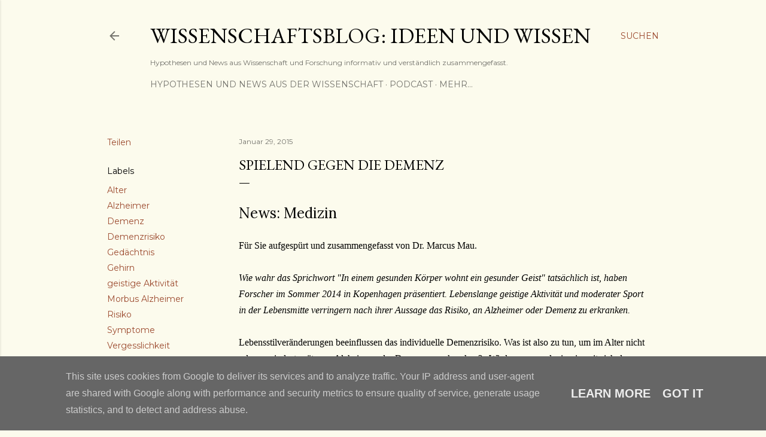

--- FILE ---
content_type: text/html; charset=UTF-8
request_url: https://www.wissenschaftsblog-ideen-und-wissen.de/2015/01/spielend-gegen-die-demenz.html
body_size: 38481
content:
<!DOCTYPE html>
<html dir='ltr' lang='de'>
<head>
<meta content='width=device-width, initial-scale=1' name='viewport'/>
<title>Spielend gegen die Demenz</title>
<meta content='text/html; charset=UTF-8' http-equiv='Content-Type'/>
<!-- Chrome, Firefox OS and Opera -->
<meta content='#fcfbed' name='theme-color'/>
<!-- Windows Phone -->
<meta content='#fcfbed' name='msapplication-navbutton-color'/>
<meta content='blogger' name='generator'/>
<link href='https://www.wissenschaftsblog-ideen-und-wissen.de/favicon.ico' rel='icon' type='image/x-icon'/>
<link href='https://www.wissenschaftsblog-ideen-und-wissen.de/2015/01/spielend-gegen-die-demenz.html' rel='canonical'/>
<link rel="alternate" type="application/atom+xml" title="Wissenschaftsblog: Ideen und Wissen - Atom" href="https://www.wissenschaftsblog-ideen-und-wissen.de/feeds/posts/default" />
<link rel="alternate" type="application/rss+xml" title="Wissenschaftsblog: Ideen und Wissen - RSS" href="https://www.wissenschaftsblog-ideen-und-wissen.de/feeds/posts/default?alt=rss" />
<link rel="service.post" type="application/atom+xml" title="Wissenschaftsblog: Ideen und Wissen - Atom" href="https://www.blogger.com/feeds/1684565635788306/posts/default" />

<link rel="alternate" type="application/atom+xml" title="Wissenschaftsblog: Ideen und Wissen - Atom" href="https://www.wissenschaftsblog-ideen-und-wissen.de/feeds/1129161269323194025/comments/default" />
<!--Can't find substitution for tag [blog.ieCssRetrofitLinks]-->
<link href='http://vg05.met.vgwort.de/na/5ef5287007dc4de69cca546ca53305f1' rel='image_src'/>
<meta content='Wie wahr das Sprichwort "In einem gesunden Körper wohnt ein gesunder Geist" tatsächlich ist, haben Forscher im Sommer 2014 in Kopenhagen präsentiert. Lebenslange geistige Aktivität und moderater Sport in der Lebensmitte verringern nach ihrer Aussage das Risiko, an Alzheimer oder Demenz zu erkranken.' name='description'/>
<meta content='https://www.wissenschaftsblog-ideen-und-wissen.de/2015/01/spielend-gegen-die-demenz.html' property='og:url'/>
<meta content='Spielend gegen die Demenz' property='og:title'/>
<meta content='Wie wahr das Sprichwort &quot;In einem gesunden Körper wohnt ein gesunder Geist&quot; tatsächlich ist, haben Forscher im Sommer 2014 in Kopenhagen präsentiert. Lebenslange geistige Aktivität und moderater Sport in der Lebensmitte verringern nach ihrer Aussage das Risiko, an Alzheimer oder Demenz zu erkranken.' property='og:description'/>
<meta content='https://lh3.googleusercontent.com/blogger_img_proxy/AEn0k_uMPG-8YaQ1zeM5u3Fri8kkiUJbg4Njd4ay7FYlTTEHgrTzNXxyULZRw6NlE-eHYRI0Ldc10oal8CZCpUVGZhvhw_nhxhfEW9BhPNI77qhowlgHrYrv_9tLDwaCsn6j83c=w1200-h630-p-k-no-nu' property='og:image'/>
<style type='text/css'>@font-face{font-family:'EB Garamond';font-style:normal;font-weight:400;font-display:swap;src:url(//fonts.gstatic.com/s/ebgaramond/v32/SlGDmQSNjdsmc35JDF1K5E55YMjF_7DPuGi-6_RkCY9_WamXgHlIbvw.woff2)format('woff2');unicode-range:U+0460-052F,U+1C80-1C8A,U+20B4,U+2DE0-2DFF,U+A640-A69F,U+FE2E-FE2F;}@font-face{font-family:'EB Garamond';font-style:normal;font-weight:400;font-display:swap;src:url(//fonts.gstatic.com/s/ebgaramond/v32/SlGDmQSNjdsmc35JDF1K5E55YMjF_7DPuGi-6_RkAI9_WamXgHlIbvw.woff2)format('woff2');unicode-range:U+0301,U+0400-045F,U+0490-0491,U+04B0-04B1,U+2116;}@font-face{font-family:'EB Garamond';font-style:normal;font-weight:400;font-display:swap;src:url(//fonts.gstatic.com/s/ebgaramond/v32/SlGDmQSNjdsmc35JDF1K5E55YMjF_7DPuGi-6_RkCI9_WamXgHlIbvw.woff2)format('woff2');unicode-range:U+1F00-1FFF;}@font-face{font-family:'EB Garamond';font-style:normal;font-weight:400;font-display:swap;src:url(//fonts.gstatic.com/s/ebgaramond/v32/SlGDmQSNjdsmc35JDF1K5E55YMjF_7DPuGi-6_RkB49_WamXgHlIbvw.woff2)format('woff2');unicode-range:U+0370-0377,U+037A-037F,U+0384-038A,U+038C,U+038E-03A1,U+03A3-03FF;}@font-face{font-family:'EB Garamond';font-style:normal;font-weight:400;font-display:swap;src:url(//fonts.gstatic.com/s/ebgaramond/v32/SlGDmQSNjdsmc35JDF1K5E55YMjF_7DPuGi-6_RkC49_WamXgHlIbvw.woff2)format('woff2');unicode-range:U+0102-0103,U+0110-0111,U+0128-0129,U+0168-0169,U+01A0-01A1,U+01AF-01B0,U+0300-0301,U+0303-0304,U+0308-0309,U+0323,U+0329,U+1EA0-1EF9,U+20AB;}@font-face{font-family:'EB Garamond';font-style:normal;font-weight:400;font-display:swap;src:url(//fonts.gstatic.com/s/ebgaramond/v32/SlGDmQSNjdsmc35JDF1K5E55YMjF_7DPuGi-6_RkCo9_WamXgHlIbvw.woff2)format('woff2');unicode-range:U+0100-02BA,U+02BD-02C5,U+02C7-02CC,U+02CE-02D7,U+02DD-02FF,U+0304,U+0308,U+0329,U+1D00-1DBF,U+1E00-1E9F,U+1EF2-1EFF,U+2020,U+20A0-20AB,U+20AD-20C0,U+2113,U+2C60-2C7F,U+A720-A7FF;}@font-face{font-family:'EB Garamond';font-style:normal;font-weight:400;font-display:swap;src:url(//fonts.gstatic.com/s/ebgaramond/v32/SlGDmQSNjdsmc35JDF1K5E55YMjF_7DPuGi-6_RkBI9_WamXgHlI.woff2)format('woff2');unicode-range:U+0000-00FF,U+0131,U+0152-0153,U+02BB-02BC,U+02C6,U+02DA,U+02DC,U+0304,U+0308,U+0329,U+2000-206F,U+20AC,U+2122,U+2191,U+2193,U+2212,U+2215,U+FEFF,U+FFFD;}@font-face{font-family:'Lora';font-style:normal;font-weight:400;font-display:swap;src:url(//fonts.gstatic.com/s/lora/v37/0QI6MX1D_JOuGQbT0gvTJPa787weuxJMkq18ndeYxZ2JTg.woff2)format('woff2');unicode-range:U+0460-052F,U+1C80-1C8A,U+20B4,U+2DE0-2DFF,U+A640-A69F,U+FE2E-FE2F;}@font-face{font-family:'Lora';font-style:normal;font-weight:400;font-display:swap;src:url(//fonts.gstatic.com/s/lora/v37/0QI6MX1D_JOuGQbT0gvTJPa787weuxJFkq18ndeYxZ2JTg.woff2)format('woff2');unicode-range:U+0301,U+0400-045F,U+0490-0491,U+04B0-04B1,U+2116;}@font-face{font-family:'Lora';font-style:normal;font-weight:400;font-display:swap;src:url(//fonts.gstatic.com/s/lora/v37/0QI6MX1D_JOuGQbT0gvTJPa787weuxI9kq18ndeYxZ2JTg.woff2)format('woff2');unicode-range:U+0302-0303,U+0305,U+0307-0308,U+0310,U+0312,U+0315,U+031A,U+0326-0327,U+032C,U+032F-0330,U+0332-0333,U+0338,U+033A,U+0346,U+034D,U+0391-03A1,U+03A3-03A9,U+03B1-03C9,U+03D1,U+03D5-03D6,U+03F0-03F1,U+03F4-03F5,U+2016-2017,U+2034-2038,U+203C,U+2040,U+2043,U+2047,U+2050,U+2057,U+205F,U+2070-2071,U+2074-208E,U+2090-209C,U+20D0-20DC,U+20E1,U+20E5-20EF,U+2100-2112,U+2114-2115,U+2117-2121,U+2123-214F,U+2190,U+2192,U+2194-21AE,U+21B0-21E5,U+21F1-21F2,U+21F4-2211,U+2213-2214,U+2216-22FF,U+2308-230B,U+2310,U+2319,U+231C-2321,U+2336-237A,U+237C,U+2395,U+239B-23B7,U+23D0,U+23DC-23E1,U+2474-2475,U+25AF,U+25B3,U+25B7,U+25BD,U+25C1,U+25CA,U+25CC,U+25FB,U+266D-266F,U+27C0-27FF,U+2900-2AFF,U+2B0E-2B11,U+2B30-2B4C,U+2BFE,U+3030,U+FF5B,U+FF5D,U+1D400-1D7FF,U+1EE00-1EEFF;}@font-face{font-family:'Lora';font-style:normal;font-weight:400;font-display:swap;src:url(//fonts.gstatic.com/s/lora/v37/0QI6MX1D_JOuGQbT0gvTJPa787weuxIvkq18ndeYxZ2JTg.woff2)format('woff2');unicode-range:U+0001-000C,U+000E-001F,U+007F-009F,U+20DD-20E0,U+20E2-20E4,U+2150-218F,U+2190,U+2192,U+2194-2199,U+21AF,U+21E6-21F0,U+21F3,U+2218-2219,U+2299,U+22C4-22C6,U+2300-243F,U+2440-244A,U+2460-24FF,U+25A0-27BF,U+2800-28FF,U+2921-2922,U+2981,U+29BF,U+29EB,U+2B00-2BFF,U+4DC0-4DFF,U+FFF9-FFFB,U+10140-1018E,U+10190-1019C,U+101A0,U+101D0-101FD,U+102E0-102FB,U+10E60-10E7E,U+1D2C0-1D2D3,U+1D2E0-1D37F,U+1F000-1F0FF,U+1F100-1F1AD,U+1F1E6-1F1FF,U+1F30D-1F30F,U+1F315,U+1F31C,U+1F31E,U+1F320-1F32C,U+1F336,U+1F378,U+1F37D,U+1F382,U+1F393-1F39F,U+1F3A7-1F3A8,U+1F3AC-1F3AF,U+1F3C2,U+1F3C4-1F3C6,U+1F3CA-1F3CE,U+1F3D4-1F3E0,U+1F3ED,U+1F3F1-1F3F3,U+1F3F5-1F3F7,U+1F408,U+1F415,U+1F41F,U+1F426,U+1F43F,U+1F441-1F442,U+1F444,U+1F446-1F449,U+1F44C-1F44E,U+1F453,U+1F46A,U+1F47D,U+1F4A3,U+1F4B0,U+1F4B3,U+1F4B9,U+1F4BB,U+1F4BF,U+1F4C8-1F4CB,U+1F4D6,U+1F4DA,U+1F4DF,U+1F4E3-1F4E6,U+1F4EA-1F4ED,U+1F4F7,U+1F4F9-1F4FB,U+1F4FD-1F4FE,U+1F503,U+1F507-1F50B,U+1F50D,U+1F512-1F513,U+1F53E-1F54A,U+1F54F-1F5FA,U+1F610,U+1F650-1F67F,U+1F687,U+1F68D,U+1F691,U+1F694,U+1F698,U+1F6AD,U+1F6B2,U+1F6B9-1F6BA,U+1F6BC,U+1F6C6-1F6CF,U+1F6D3-1F6D7,U+1F6E0-1F6EA,U+1F6F0-1F6F3,U+1F6F7-1F6FC,U+1F700-1F7FF,U+1F800-1F80B,U+1F810-1F847,U+1F850-1F859,U+1F860-1F887,U+1F890-1F8AD,U+1F8B0-1F8BB,U+1F8C0-1F8C1,U+1F900-1F90B,U+1F93B,U+1F946,U+1F984,U+1F996,U+1F9E9,U+1FA00-1FA6F,U+1FA70-1FA7C,U+1FA80-1FA89,U+1FA8F-1FAC6,U+1FACE-1FADC,U+1FADF-1FAE9,U+1FAF0-1FAF8,U+1FB00-1FBFF;}@font-face{font-family:'Lora';font-style:normal;font-weight:400;font-display:swap;src:url(//fonts.gstatic.com/s/lora/v37/0QI6MX1D_JOuGQbT0gvTJPa787weuxJOkq18ndeYxZ2JTg.woff2)format('woff2');unicode-range:U+0102-0103,U+0110-0111,U+0128-0129,U+0168-0169,U+01A0-01A1,U+01AF-01B0,U+0300-0301,U+0303-0304,U+0308-0309,U+0323,U+0329,U+1EA0-1EF9,U+20AB;}@font-face{font-family:'Lora';font-style:normal;font-weight:400;font-display:swap;src:url(//fonts.gstatic.com/s/lora/v37/0QI6MX1D_JOuGQbT0gvTJPa787weuxJPkq18ndeYxZ2JTg.woff2)format('woff2');unicode-range:U+0100-02BA,U+02BD-02C5,U+02C7-02CC,U+02CE-02D7,U+02DD-02FF,U+0304,U+0308,U+0329,U+1D00-1DBF,U+1E00-1E9F,U+1EF2-1EFF,U+2020,U+20A0-20AB,U+20AD-20C0,U+2113,U+2C60-2C7F,U+A720-A7FF;}@font-face{font-family:'Lora';font-style:normal;font-weight:400;font-display:swap;src:url(//fonts.gstatic.com/s/lora/v37/0QI6MX1D_JOuGQbT0gvTJPa787weuxJBkq18ndeYxZ0.woff2)format('woff2');unicode-range:U+0000-00FF,U+0131,U+0152-0153,U+02BB-02BC,U+02C6,U+02DA,U+02DC,U+0304,U+0308,U+0329,U+2000-206F,U+20AC,U+2122,U+2191,U+2193,U+2212,U+2215,U+FEFF,U+FFFD;}@font-face{font-family:'Montserrat';font-style:normal;font-weight:400;font-display:swap;src:url(//fonts.gstatic.com/s/montserrat/v31/JTUSjIg1_i6t8kCHKm459WRhyyTh89ZNpQ.woff2)format('woff2');unicode-range:U+0460-052F,U+1C80-1C8A,U+20B4,U+2DE0-2DFF,U+A640-A69F,U+FE2E-FE2F;}@font-face{font-family:'Montserrat';font-style:normal;font-weight:400;font-display:swap;src:url(//fonts.gstatic.com/s/montserrat/v31/JTUSjIg1_i6t8kCHKm459W1hyyTh89ZNpQ.woff2)format('woff2');unicode-range:U+0301,U+0400-045F,U+0490-0491,U+04B0-04B1,U+2116;}@font-face{font-family:'Montserrat';font-style:normal;font-weight:400;font-display:swap;src:url(//fonts.gstatic.com/s/montserrat/v31/JTUSjIg1_i6t8kCHKm459WZhyyTh89ZNpQ.woff2)format('woff2');unicode-range:U+0102-0103,U+0110-0111,U+0128-0129,U+0168-0169,U+01A0-01A1,U+01AF-01B0,U+0300-0301,U+0303-0304,U+0308-0309,U+0323,U+0329,U+1EA0-1EF9,U+20AB;}@font-face{font-family:'Montserrat';font-style:normal;font-weight:400;font-display:swap;src:url(//fonts.gstatic.com/s/montserrat/v31/JTUSjIg1_i6t8kCHKm459WdhyyTh89ZNpQ.woff2)format('woff2');unicode-range:U+0100-02BA,U+02BD-02C5,U+02C7-02CC,U+02CE-02D7,U+02DD-02FF,U+0304,U+0308,U+0329,U+1D00-1DBF,U+1E00-1E9F,U+1EF2-1EFF,U+2020,U+20A0-20AB,U+20AD-20C0,U+2113,U+2C60-2C7F,U+A720-A7FF;}@font-face{font-family:'Montserrat';font-style:normal;font-weight:400;font-display:swap;src:url(//fonts.gstatic.com/s/montserrat/v31/JTUSjIg1_i6t8kCHKm459WlhyyTh89Y.woff2)format('woff2');unicode-range:U+0000-00FF,U+0131,U+0152-0153,U+02BB-02BC,U+02C6,U+02DA,U+02DC,U+0304,U+0308,U+0329,U+2000-206F,U+20AC,U+2122,U+2191,U+2193,U+2212,U+2215,U+FEFF,U+FFFD;}@font-face{font-family:'Montserrat';font-style:normal;font-weight:700;font-display:swap;src:url(//fonts.gstatic.com/s/montserrat/v31/JTUSjIg1_i6t8kCHKm459WRhyyTh89ZNpQ.woff2)format('woff2');unicode-range:U+0460-052F,U+1C80-1C8A,U+20B4,U+2DE0-2DFF,U+A640-A69F,U+FE2E-FE2F;}@font-face{font-family:'Montserrat';font-style:normal;font-weight:700;font-display:swap;src:url(//fonts.gstatic.com/s/montserrat/v31/JTUSjIg1_i6t8kCHKm459W1hyyTh89ZNpQ.woff2)format('woff2');unicode-range:U+0301,U+0400-045F,U+0490-0491,U+04B0-04B1,U+2116;}@font-face{font-family:'Montserrat';font-style:normal;font-weight:700;font-display:swap;src:url(//fonts.gstatic.com/s/montserrat/v31/JTUSjIg1_i6t8kCHKm459WZhyyTh89ZNpQ.woff2)format('woff2');unicode-range:U+0102-0103,U+0110-0111,U+0128-0129,U+0168-0169,U+01A0-01A1,U+01AF-01B0,U+0300-0301,U+0303-0304,U+0308-0309,U+0323,U+0329,U+1EA0-1EF9,U+20AB;}@font-face{font-family:'Montserrat';font-style:normal;font-weight:700;font-display:swap;src:url(//fonts.gstatic.com/s/montserrat/v31/JTUSjIg1_i6t8kCHKm459WdhyyTh89ZNpQ.woff2)format('woff2');unicode-range:U+0100-02BA,U+02BD-02C5,U+02C7-02CC,U+02CE-02D7,U+02DD-02FF,U+0304,U+0308,U+0329,U+1D00-1DBF,U+1E00-1E9F,U+1EF2-1EFF,U+2020,U+20A0-20AB,U+20AD-20C0,U+2113,U+2C60-2C7F,U+A720-A7FF;}@font-face{font-family:'Montserrat';font-style:normal;font-weight:700;font-display:swap;src:url(//fonts.gstatic.com/s/montserrat/v31/JTUSjIg1_i6t8kCHKm459WlhyyTh89Y.woff2)format('woff2');unicode-range:U+0000-00FF,U+0131,U+0152-0153,U+02BB-02BC,U+02C6,U+02DA,U+02DC,U+0304,U+0308,U+0329,U+2000-206F,U+20AC,U+2122,U+2191,U+2193,U+2212,U+2215,U+FEFF,U+FFFD;}</style>
<style id='page-skin-1' type='text/css'><!--
/*! normalize.css v3.0.1 | MIT License | git.io/normalize */html{font-family:sans-serif;-ms-text-size-adjust:100%;-webkit-text-size-adjust:100%}body{margin:0}article,aside,details,figcaption,figure,footer,header,hgroup,main,nav,section,summary{display:block}audio,canvas,progress,video{display:inline-block;vertical-align:baseline}audio:not([controls]){display:none;height:0}[hidden],template{display:none}a{background:transparent}a:active,a:hover{outline:0}abbr[title]{border-bottom:1px dotted}b,strong{font-weight:bold}dfn{font-style:italic}h1{font-size:2em;margin:.67em 0}mark{background:#ff0;color:#000}small{font-size:80%}sub,sup{font-size:75%;line-height:0;position:relative;vertical-align:baseline}sup{top:-0.5em}sub{bottom:-0.25em}img{border:0}svg:not(:root){overflow:hidden}figure{margin:1em 40px}hr{-moz-box-sizing:content-box;box-sizing:content-box;height:0}pre{overflow:auto}code,kbd,pre,samp{font-family:monospace,monospace;font-size:1em}button,input,optgroup,select,textarea{color:inherit;font:inherit;margin:0}button{overflow:visible}button,select{text-transform:none}button,html input[type="button"],input[type="reset"],input[type="submit"]{-webkit-appearance:button;cursor:pointer}button[disabled],html input[disabled]{cursor:default}button::-moz-focus-inner,input::-moz-focus-inner{border:0;padding:0}input{line-height:normal}input[type="checkbox"],input[type="radio"]{box-sizing:border-box;padding:0}input[type="number"]::-webkit-inner-spin-button,input[type="number"]::-webkit-outer-spin-button{height:auto}input[type="search"]{-webkit-appearance:textfield;-moz-box-sizing:content-box;-webkit-box-sizing:content-box;box-sizing:content-box}input[type="search"]::-webkit-search-cancel-button,input[type="search"]::-webkit-search-decoration{-webkit-appearance:none}fieldset{border:1px solid #c0c0c0;margin:0 2px;padding:.35em .625em .75em}legend{border:0;padding:0}textarea{overflow:auto}optgroup{font-weight:bold}table{border-collapse:collapse;border-spacing:0}td,th{padding:0}
/*!************************************************
* Blogger Template Style
* Name: Soho
**************************************************/
body{
overflow-wrap:break-word;
word-break:break-word;
word-wrap:break-word
}
.hidden{
display:none
}
.invisible{
visibility:hidden
}
.container::after,.float-container::after{
clear:both;
content:"";
display:table
}
.clearboth{
clear:both
}
#comments .comment .comment-actions,.subscribe-popup .FollowByEmail .follow-by-email-submit{
background:0 0;
border:0;
box-shadow:none;
color:#9c4a2f;
cursor:pointer;
font-size:14px;
font-weight:700;
outline:0;
text-decoration:none;
text-transform:uppercase;
width:auto
}
.dim-overlay{
background-color:rgba(0,0,0,.54);
height:100vh;
left:0;
position:fixed;
top:0;
width:100%
}
#sharing-dim-overlay{
background-color:transparent
}
input::-ms-clear{
display:none
}
.blogger-logo,.svg-icon-24.blogger-logo{
fill:#ff9800;
opacity:1
}
.loading-spinner-large{
-webkit-animation:mspin-rotate 1.568s infinite linear;
animation:mspin-rotate 1.568s infinite linear;
height:48px;
overflow:hidden;
position:absolute;
width:48px;
z-index:200
}
.loading-spinner-large>div{
-webkit-animation:mspin-revrot 5332ms infinite steps(4);
animation:mspin-revrot 5332ms infinite steps(4)
}
.loading-spinner-large>div>div{
-webkit-animation:mspin-singlecolor-large-film 1333ms infinite steps(81);
animation:mspin-singlecolor-large-film 1333ms infinite steps(81);
background-size:100%;
height:48px;
width:3888px
}
.mspin-black-large>div>div,.mspin-grey_54-large>div>div{
background-image:url(https://www.blogblog.com/indie/mspin_black_large.svg)
}
.mspin-white-large>div>div{
background-image:url(https://www.blogblog.com/indie/mspin_white_large.svg)
}
.mspin-grey_54-large{
opacity:.54
}
@-webkit-keyframes mspin-singlecolor-large-film{
from{
-webkit-transform:translateX(0);
transform:translateX(0)
}
to{
-webkit-transform:translateX(-3888px);
transform:translateX(-3888px)
}
}
@keyframes mspin-singlecolor-large-film{
from{
-webkit-transform:translateX(0);
transform:translateX(0)
}
to{
-webkit-transform:translateX(-3888px);
transform:translateX(-3888px)
}
}
@-webkit-keyframes mspin-rotate{
from{
-webkit-transform:rotate(0);
transform:rotate(0)
}
to{
-webkit-transform:rotate(360deg);
transform:rotate(360deg)
}
}
@keyframes mspin-rotate{
from{
-webkit-transform:rotate(0);
transform:rotate(0)
}
to{
-webkit-transform:rotate(360deg);
transform:rotate(360deg)
}
}
@-webkit-keyframes mspin-revrot{
from{
-webkit-transform:rotate(0);
transform:rotate(0)
}
to{
-webkit-transform:rotate(-360deg);
transform:rotate(-360deg)
}
}
@keyframes mspin-revrot{
from{
-webkit-transform:rotate(0);
transform:rotate(0)
}
to{
-webkit-transform:rotate(-360deg);
transform:rotate(-360deg)
}
}
.skip-navigation{
background-color:#fff;
box-sizing:border-box;
color:#000;
display:block;
height:0;
left:0;
line-height:50px;
overflow:hidden;
padding-top:0;
position:fixed;
text-align:center;
top:0;
-webkit-transition:box-shadow .3s,height .3s,padding-top .3s;
transition:box-shadow .3s,height .3s,padding-top .3s;
width:100%;
z-index:900
}
.skip-navigation:focus{
box-shadow:0 4px 5px 0 rgba(0,0,0,.14),0 1px 10px 0 rgba(0,0,0,.12),0 2px 4px -1px rgba(0,0,0,.2);
height:50px
}
#main{
outline:0
}
.main-heading{
position:absolute;
clip:rect(1px,1px,1px,1px);
padding:0;
border:0;
height:1px;
width:1px;
overflow:hidden
}
.Attribution{
margin-top:1em;
text-align:center
}
.Attribution .blogger img,.Attribution .blogger svg{
vertical-align:bottom
}
.Attribution .blogger img{
margin-right:.5em
}
.Attribution div{
line-height:24px;
margin-top:.5em
}
.Attribution .copyright,.Attribution .image-attribution{
font-size:.7em;
margin-top:1.5em
}
.BLOG_mobile_video_class{
display:none
}
.bg-photo{
background-attachment:scroll!important
}
body .CSS_LIGHTBOX{
z-index:900
}
.extendable .show-less,.extendable .show-more{
border-color:#9c4a2f;
color:#9c4a2f;
margin-top:8px
}
.extendable .show-less.hidden,.extendable .show-more.hidden{
display:none
}
.inline-ad{
display:none;
max-width:100%;
overflow:hidden
}
.adsbygoogle{
display:block
}
#cookieChoiceInfo{
bottom:0;
top:auto
}
iframe.b-hbp-video{
border:0
}
.post-body img{
max-width:100%
}
.post-body iframe{
max-width:100%
}
.post-body a[imageanchor="1"]{
display:inline-block
}
.byline{
margin-right:1em
}
.byline:last-child{
margin-right:0
}
.link-copied-dialog{
max-width:520px;
outline:0
}
.link-copied-dialog .modal-dialog-buttons{
margin-top:8px
}
.link-copied-dialog .goog-buttonset-default{
background:0 0;
border:0
}
.link-copied-dialog .goog-buttonset-default:focus{
outline:0
}
.paging-control-container{
margin-bottom:16px
}
.paging-control-container .paging-control{
display:inline-block
}
.paging-control-container .comment-range-text::after,.paging-control-container .paging-control{
color:#9c4a2f
}
.paging-control-container .comment-range-text,.paging-control-container .paging-control{
margin-right:8px
}
.paging-control-container .comment-range-text::after,.paging-control-container .paging-control::after{
content:"\b7";
cursor:default;
padding-left:8px;
pointer-events:none
}
.paging-control-container .comment-range-text:last-child::after,.paging-control-container .paging-control:last-child::after{
content:none
}
.byline.reactions iframe{
height:20px
}
.b-notification{
color:#000;
background-color:#fff;
border-bottom:solid 1px #000;
box-sizing:border-box;
padding:16px 32px;
text-align:center
}
.b-notification.visible{
-webkit-transition:margin-top .3s cubic-bezier(.4,0,.2,1);
transition:margin-top .3s cubic-bezier(.4,0,.2,1)
}
.b-notification.invisible{
position:absolute
}
.b-notification-close{
position:absolute;
right:8px;
top:8px
}
.no-posts-message{
line-height:40px;
text-align:center
}
@media screen and (max-width:1162px){
body.item-view .post-body a[imageanchor="1"][style*="float: left;"],body.item-view .post-body a[imageanchor="1"][style*="float: right;"]{
float:none!important;
clear:none!important
}
body.item-view .post-body a[imageanchor="1"] img{
display:block;
height:auto;
margin:0 auto
}
body.item-view .post-body>.separator:first-child>a[imageanchor="1"]:first-child{
margin-top:20px
}
.post-body a[imageanchor]{
display:block
}
body.item-view .post-body a[imageanchor="1"]{
margin-left:0!important;
margin-right:0!important
}
body.item-view .post-body a[imageanchor="1"]+a[imageanchor="1"]{
margin-top:16px
}
}
.item-control{
display:none
}
#comments{
border-top:1px dashed rgba(0,0,0,.54);
margin-top:20px;
padding:20px
}
#comments .comment-thread ol{
margin:0;
padding-left:0;
padding-left:0
}
#comments .comment .comment-replybox-single,#comments .comment-thread .comment-replies{
margin-left:60px
}
#comments .comment-thread .thread-count{
display:none
}
#comments .comment{
list-style-type:none;
padding:0 0 30px;
position:relative
}
#comments .comment .comment{
padding-bottom:8px
}
.comment .avatar-image-container{
position:absolute
}
.comment .avatar-image-container img{
border-radius:50%
}
.avatar-image-container svg,.comment .avatar-image-container .avatar-icon{
border-radius:50%;
border:solid 1px #000000;
box-sizing:border-box;
fill:#000000;
height:35px;
margin:0;
padding:7px;
width:35px
}
.comment .comment-block{
margin-top:10px;
margin-left:60px;
padding-bottom:0
}
#comments .comment-author-header-wrapper{
margin-left:40px
}
#comments .comment .thread-expanded .comment-block{
padding-bottom:20px
}
#comments .comment .comment-header .user,#comments .comment .comment-header .user a{
color:#000000;
font-style:normal;
font-weight:700
}
#comments .comment .comment-actions{
bottom:0;
margin-bottom:15px;
position:absolute
}
#comments .comment .comment-actions>*{
margin-right:8px
}
#comments .comment .comment-header .datetime{
bottom:0;
color:rgba(0, 0, 0, 0.54);
display:inline-block;
font-size:13px;
font-style:italic;
margin-left:8px
}
#comments .comment .comment-footer .comment-timestamp a,#comments .comment .comment-header .datetime a{
color:rgba(0, 0, 0, 0.54)
}
#comments .comment .comment-content,.comment .comment-body{
margin-top:12px;
word-break:break-word
}
.comment-body{
margin-bottom:12px
}
#comments.embed[data-num-comments="0"]{
border:0;
margin-top:0;
padding-top:0
}
#comments.embed[data-num-comments="0"] #comment-post-message,#comments.embed[data-num-comments="0"] div.comment-form>p,#comments.embed[data-num-comments="0"] p.comment-footer{
display:none
}
#comment-editor-src{
display:none
}
.comments .comments-content .loadmore.loaded{
max-height:0;
opacity:0;
overflow:hidden
}
.extendable .remaining-items{
height:0;
overflow:hidden;
-webkit-transition:height .3s cubic-bezier(.4,0,.2,1);
transition:height .3s cubic-bezier(.4,0,.2,1)
}
.extendable .remaining-items.expanded{
height:auto
}
.svg-icon-24,.svg-icon-24-button{
cursor:pointer;
height:24px;
width:24px;
min-width:24px
}
.touch-icon{
margin:-12px;
padding:12px
}
.touch-icon:active,.touch-icon:focus{
background-color:rgba(153,153,153,.4);
border-radius:50%
}
svg:not(:root).touch-icon{
overflow:visible
}
html[dir=rtl] .rtl-reversible-icon{
-webkit-transform:scaleX(-1);
-ms-transform:scaleX(-1);
transform:scaleX(-1)
}
.svg-icon-24-button,.touch-icon-button{
background:0 0;
border:0;
margin:0;
outline:0;
padding:0
}
.touch-icon-button .touch-icon:active,.touch-icon-button .touch-icon:focus{
background-color:transparent
}
.touch-icon-button:active .touch-icon,.touch-icon-button:focus .touch-icon{
background-color:rgba(153,153,153,.4);
border-radius:50%
}
.Profile .default-avatar-wrapper .avatar-icon{
border-radius:50%;
border:solid 1px #000000;
box-sizing:border-box;
fill:#000000;
margin:0
}
.Profile .individual .default-avatar-wrapper .avatar-icon{
padding:25px
}
.Profile .individual .avatar-icon,.Profile .individual .profile-img{
height:120px;
width:120px
}
.Profile .team .default-avatar-wrapper .avatar-icon{
padding:8px
}
.Profile .team .avatar-icon,.Profile .team .default-avatar-wrapper,.Profile .team .profile-img{
height:40px;
width:40px
}
.snippet-container{
margin:0;
position:relative;
overflow:hidden
}
.snippet-fade{
bottom:0;
box-sizing:border-box;
position:absolute;
width:96px
}
.snippet-fade{
right:0
}
.snippet-fade:after{
content:"\2026"
}
.snippet-fade:after{
float:right
}
.centered-top-container.sticky{
left:0;
position:fixed;
right:0;
top:0;
width:auto;
z-index:50;
-webkit-transition-property:opacity,-webkit-transform;
transition-property:opacity,-webkit-transform;
transition-property:transform,opacity;
transition-property:transform,opacity,-webkit-transform;
-webkit-transition-duration:.2s;
transition-duration:.2s;
-webkit-transition-timing-function:cubic-bezier(.4,0,.2,1);
transition-timing-function:cubic-bezier(.4,0,.2,1)
}
.centered-top-placeholder{
display:none
}
.collapsed-header .centered-top-placeholder{
display:block
}
.centered-top-container .Header .replaced h1,.centered-top-placeholder .Header .replaced h1{
display:none
}
.centered-top-container.sticky .Header .replaced h1{
display:block
}
.centered-top-container.sticky .Header .header-widget{
background:0 0
}
.centered-top-container.sticky .Header .header-image-wrapper{
display:none
}
.centered-top-container img,.centered-top-placeholder img{
max-width:100%
}
.collapsible{
-webkit-transition:height .3s cubic-bezier(.4,0,.2,1);
transition:height .3s cubic-bezier(.4,0,.2,1)
}
.collapsible,.collapsible>summary{
display:block;
overflow:hidden
}
.collapsible>:not(summary){
display:none
}
.collapsible[open]>:not(summary){
display:block
}
.collapsible:focus,.collapsible>summary:focus{
outline:0
}
.collapsible>summary{
cursor:pointer;
display:block;
padding:0
}
.collapsible:focus>summary,.collapsible>summary:focus{
background-color:transparent
}
.collapsible>summary::-webkit-details-marker{
display:none
}
.collapsible-title{
-webkit-box-align:center;
-webkit-align-items:center;
-ms-flex-align:center;
align-items:center;
display:-webkit-box;
display:-webkit-flex;
display:-ms-flexbox;
display:flex
}
.collapsible-title .title{
-webkit-box-flex:1;
-webkit-flex:1 1 auto;
-ms-flex:1 1 auto;
flex:1 1 auto;
-webkit-box-ordinal-group:1;
-webkit-order:0;
-ms-flex-order:0;
order:0;
overflow:hidden;
text-overflow:ellipsis;
white-space:nowrap
}
.collapsible-title .chevron-down,.collapsible[open] .collapsible-title .chevron-up{
display:block
}
.collapsible-title .chevron-up,.collapsible[open] .collapsible-title .chevron-down{
display:none
}
.flat-button{
cursor:pointer;
display:inline-block;
font-weight:700;
text-transform:uppercase;
border-radius:2px;
padding:8px;
margin:-8px
}
.flat-icon-button{
background:0 0;
border:0;
margin:0;
outline:0;
padding:0;
margin:-12px;
padding:12px;
cursor:pointer;
box-sizing:content-box;
display:inline-block;
line-height:0
}
.flat-icon-button,.flat-icon-button .splash-wrapper{
border-radius:50%
}
.flat-icon-button .splash.animate{
-webkit-animation-duration:.3s;
animation-duration:.3s
}
.overflowable-container{
max-height:28px;
overflow:hidden;
position:relative
}
.overflow-button{
cursor:pointer
}
#overflowable-dim-overlay{
background:0 0
}
.overflow-popup{
box-shadow:0 2px 2px 0 rgba(0,0,0,.14),0 3px 1px -2px rgba(0,0,0,.2),0 1px 5px 0 rgba(0,0,0,.12);
background-color:#fcfbed;
left:0;
max-width:calc(100% - 32px);
position:absolute;
top:0;
visibility:hidden;
z-index:101
}
.overflow-popup ul{
list-style:none
}
.overflow-popup .tabs li,.overflow-popup li{
display:block;
height:auto
}
.overflow-popup .tabs li{
padding-left:0;
padding-right:0
}
.overflow-button.hidden,.overflow-popup .tabs li.hidden,.overflow-popup li.hidden{
display:none
}
.search{
display:-webkit-box;
display:-webkit-flex;
display:-ms-flexbox;
display:flex;
line-height:24px;
width:24px
}
.search.focused{
width:100%
}
.search.focused .section{
width:100%
}
.search form{
z-index:101
}
.search h3{
display:none
}
.search form{
display:-webkit-box;
display:-webkit-flex;
display:-ms-flexbox;
display:flex;
-webkit-box-flex:1;
-webkit-flex:1 0 0;
-ms-flex:1 0 0px;
flex:1 0 0;
border-bottom:solid 1px transparent;
padding-bottom:8px
}
.search form>*{
display:none
}
.search.focused form>*{
display:block
}
.search .search-input label{
display:none
}
.centered-top-placeholder.cloned .search form{
z-index:30
}
.search.focused form{
border-color:rgba(0, 0, 0, 0.54);
position:relative;
width:auto
}
.collapsed-header .centered-top-container .search.focused form{
border-bottom-color:transparent
}
.search-expand{
-webkit-box-flex:0;
-webkit-flex:0 0 auto;
-ms-flex:0 0 auto;
flex:0 0 auto
}
.search-expand-text{
display:none
}
.search-close{
display:inline;
vertical-align:middle
}
.search-input{
-webkit-box-flex:1;
-webkit-flex:1 0 1px;
-ms-flex:1 0 1px;
flex:1 0 1px
}
.search-input input{
background:0 0;
border:0;
box-sizing:border-box;
color:rgba(0, 0, 0, 0.54);
display:inline-block;
outline:0;
width:calc(100% - 48px)
}
.search-input input.no-cursor{
color:transparent;
text-shadow:0 0 0 rgba(0, 0, 0, 0.54)
}
.collapsed-header .centered-top-container .search-action,.collapsed-header .centered-top-container .search-input input{
color:rgba(0, 0, 0, 0.54)
}
.collapsed-header .centered-top-container .search-input input.no-cursor{
color:transparent;
text-shadow:0 0 0 rgba(0, 0, 0, 0.54)
}
.collapsed-header .centered-top-container .search-input input.no-cursor:focus,.search-input input.no-cursor:focus{
outline:0
}
.search-focused>*{
visibility:hidden
}
.search-focused .search,.search-focused .search-icon{
visibility:visible
}
.search.focused .search-action{
display:block
}
.search.focused .search-action:disabled{
opacity:.3
}
.widget.Sharing .sharing-button{
display:none
}
.widget.Sharing .sharing-buttons li{
padding:0
}
.widget.Sharing .sharing-buttons li span{
display:none
}
.post-share-buttons{
position:relative
}
.centered-bottom .share-buttons .svg-icon-24,.share-buttons .svg-icon-24{
fill:#000000
}
.sharing-open.touch-icon-button:active .touch-icon,.sharing-open.touch-icon-button:focus .touch-icon{
background-color:transparent
}
.share-buttons{
background-color:#fcfbed;
border-radius:2px;
box-shadow:0 2px 2px 0 rgba(0,0,0,.14),0 3px 1px -2px rgba(0,0,0,.2),0 1px 5px 0 rgba(0,0,0,.12);
color:#000000;
list-style:none;
margin:0;
padding:8px 0;
position:absolute;
top:-11px;
min-width:200px;
z-index:101
}
.share-buttons.hidden{
display:none
}
.sharing-button{
background:0 0;
border:0;
margin:0;
outline:0;
padding:0;
cursor:pointer
}
.share-buttons li{
margin:0;
height:48px
}
.share-buttons li:last-child{
margin-bottom:0
}
.share-buttons li .sharing-platform-button{
box-sizing:border-box;
cursor:pointer;
display:block;
height:100%;
margin-bottom:0;
padding:0 16px;
position:relative;
width:100%
}
.share-buttons li .sharing-platform-button:focus,.share-buttons li .sharing-platform-button:hover{
background-color:rgba(128,128,128,.1);
outline:0
}
.share-buttons li svg[class*=" sharing-"],.share-buttons li svg[class^=sharing-]{
position:absolute;
top:10px
}
.share-buttons li span.sharing-platform-button{
position:relative;
top:0
}
.share-buttons li .platform-sharing-text{
display:block;
font-size:16px;
line-height:48px;
white-space:nowrap
}
.share-buttons li .platform-sharing-text{
margin-left:56px
}
.sidebar-container{
background-color:#f7f7f7;
max-width:284px;
overflow-y:auto;
-webkit-transition-property:-webkit-transform;
transition-property:-webkit-transform;
transition-property:transform;
transition-property:transform,-webkit-transform;
-webkit-transition-duration:.3s;
transition-duration:.3s;
-webkit-transition-timing-function:cubic-bezier(0,0,.2,1);
transition-timing-function:cubic-bezier(0,0,.2,1);
width:284px;
z-index:101;
-webkit-overflow-scrolling:touch
}
.sidebar-container .navigation{
line-height:0;
padding:16px
}
.sidebar-container .sidebar-back{
cursor:pointer
}
.sidebar-container .widget{
background:0 0;
margin:0 16px;
padding:16px 0
}
.sidebar-container .widget .title{
color:rgba(0, 0, 0, 0.54);
margin:0
}
.sidebar-container .widget ul{
list-style:none;
margin:0;
padding:0
}
.sidebar-container .widget ul ul{
margin-left:1em
}
.sidebar-container .widget li{
font-size:16px;
line-height:normal
}
.sidebar-container .widget+.widget{
border-top:1px dashed rgba(0, 0, 0, 0.54)
}
.BlogArchive li{
margin:16px 0
}
.BlogArchive li:last-child{
margin-bottom:0
}
.Label li a{
display:inline-block
}
.BlogArchive .post-count,.Label .label-count{
float:right;
margin-left:.25em
}
.BlogArchive .post-count::before,.Label .label-count::before{
content:"("
}
.BlogArchive .post-count::after,.Label .label-count::after{
content:")"
}
.widget.Translate .skiptranslate>div{
display:block!important
}
.widget.Profile .profile-link{
display:-webkit-box;
display:-webkit-flex;
display:-ms-flexbox;
display:flex
}
.widget.Profile .team-member .default-avatar-wrapper,.widget.Profile .team-member .profile-img{
-webkit-box-flex:0;
-webkit-flex:0 0 auto;
-ms-flex:0 0 auto;
flex:0 0 auto;
margin-right:1em
}
.widget.Profile .individual .profile-link{
-webkit-box-orient:vertical;
-webkit-box-direction:normal;
-webkit-flex-direction:column;
-ms-flex-direction:column;
flex-direction:column
}
.widget.Profile .team .profile-link .profile-name{
-webkit-align-self:center;
-ms-flex-item-align:center;
align-self:center;
display:block;
-webkit-box-flex:1;
-webkit-flex:1 1 auto;
-ms-flex:1 1 auto;
flex:1 1 auto
}
.dim-overlay{
background-color:rgba(0,0,0,.54);
z-index:100
}
body.sidebar-visible{
overflow-y:hidden
}
@media screen and (max-width:1439px){
.sidebar-container{
bottom:0;
position:fixed;
top:0;
left:0;
right:auto
}
.sidebar-container.sidebar-invisible{
-webkit-transition-timing-function:cubic-bezier(.4,0,.6,1);
transition-timing-function:cubic-bezier(.4,0,.6,1)
}
html[dir=ltr] .sidebar-container.sidebar-invisible{
-webkit-transform:translateX(-284px);
-ms-transform:translateX(-284px);
transform:translateX(-284px)
}
html[dir=rtl] .sidebar-container.sidebar-invisible{
-webkit-transform:translateX(284px);
-ms-transform:translateX(284px);
transform:translateX(284px)
}
}
@media screen and (min-width:1440px){
.sidebar-container{
position:absolute;
top:0;
left:0;
right:auto
}
.sidebar-container .navigation{
display:none
}
}
.dialog{
box-shadow:0 2px 2px 0 rgba(0,0,0,.14),0 3px 1px -2px rgba(0,0,0,.2),0 1px 5px 0 rgba(0,0,0,.12);
background:#fcfbed;
box-sizing:border-box;
color:#000000;
padding:30px;
position:fixed;
text-align:center;
width:calc(100% - 24px);
z-index:101
}
.dialog input[type=email],.dialog input[type=text]{
background-color:transparent;
border:0;
border-bottom:solid 1px rgba(0,0,0,.12);
color:#000000;
display:block;
font-family:EB Garamond, serif;
font-size:16px;
line-height:24px;
margin:auto;
padding-bottom:7px;
outline:0;
text-align:center;
width:100%
}
.dialog input[type=email]::-webkit-input-placeholder,.dialog input[type=text]::-webkit-input-placeholder{
color:#000000
}
.dialog input[type=email]::-moz-placeholder,.dialog input[type=text]::-moz-placeholder{
color:#000000
}
.dialog input[type=email]:-ms-input-placeholder,.dialog input[type=text]:-ms-input-placeholder{
color:#000000
}
.dialog input[type=email]::-ms-input-placeholder,.dialog input[type=text]::-ms-input-placeholder{
color:#000000
}
.dialog input[type=email]::placeholder,.dialog input[type=text]::placeholder{
color:#000000
}
.dialog input[type=email]:focus,.dialog input[type=text]:focus{
border-bottom:solid 2px #9c4a2f;
padding-bottom:6px
}
.dialog input.no-cursor{
color:transparent;
text-shadow:0 0 0 #000000
}
.dialog input.no-cursor:focus{
outline:0
}
.dialog input.no-cursor:focus{
outline:0
}
.dialog input[type=submit]{
font-family:EB Garamond, serif
}
.dialog .goog-buttonset-default{
color:#9c4a2f
}
.subscribe-popup{
max-width:364px
}
.subscribe-popup h3{
color:#000000;
font-size:1.8em;
margin-top:0
}
.subscribe-popup .FollowByEmail h3{
display:none
}
.subscribe-popup .FollowByEmail .follow-by-email-submit{
color:#9c4a2f;
display:inline-block;
margin:0 auto;
margin-top:24px;
width:auto;
white-space:normal
}
.subscribe-popup .FollowByEmail .follow-by-email-submit:disabled{
cursor:default;
opacity:.3
}
@media (max-width:800px){
.blog-name div.widget.Subscribe{
margin-bottom:16px
}
body.item-view .blog-name div.widget.Subscribe{
margin:8px auto 16px auto;
width:100%
}
}
body#layout .bg-photo,body#layout .bg-photo-overlay{
display:none
}
body#layout .page_body{
padding:0;
position:relative;
top:0
}
body#layout .page{
display:inline-block;
left:inherit;
position:relative;
vertical-align:top;
width:540px
}
body#layout .centered{
max-width:954px
}
body#layout .navigation{
display:none
}
body#layout .sidebar-container{
display:inline-block;
width:40%
}
body#layout .hamburger-menu,body#layout .search{
display:none
}
body{
background-color:#fcfbed;
color:#000000;
font:normal 400 20px EB Garamond, serif;
height:100%;
margin:0;
min-height:100vh
}
h1,h2,h3,h4,h5,h6{
font-weight:400
}
a{
color:#9c4a2f;
text-decoration:none
}
.dim-overlay{
z-index:100
}
body.sidebar-visible .page_body{
overflow-y:scroll
}
.widget .title{
color:rgba(0, 0, 0, 0.54);
font:normal 400 12px Montserrat, sans-serif
}
.extendable .show-less,.extendable .show-more{
color:#9c4a2f;
font:normal 400 12px Montserrat, sans-serif;
margin:12px -8px 0 -8px;
text-transform:uppercase
}
.footer .widget,.main .widget{
margin:50px 0
}
.main .widget .title{
text-transform:uppercase
}
.inline-ad{
display:block;
margin-top:50px
}
.adsbygoogle{
text-align:center
}
.page_body{
display:-webkit-box;
display:-webkit-flex;
display:-ms-flexbox;
display:flex;
-webkit-box-orient:vertical;
-webkit-box-direction:normal;
-webkit-flex-direction:column;
-ms-flex-direction:column;
flex-direction:column;
min-height:100vh;
position:relative;
z-index:20
}
.page_body>*{
-webkit-box-flex:0;
-webkit-flex:0 0 auto;
-ms-flex:0 0 auto;
flex:0 0 auto
}
.page_body>#footer{
margin-top:auto
}
.centered-bottom,.centered-top{
margin:0 32px;
max-width:100%
}
.centered-top{
padding-bottom:12px;
padding-top:12px
}
.sticky .centered-top{
padding-bottom:0;
padding-top:0
}
.centered-top-container,.centered-top-placeholder{
background:#fcfbed
}
.centered-top{
display:-webkit-box;
display:-webkit-flex;
display:-ms-flexbox;
display:flex;
-webkit-flex-wrap:wrap;
-ms-flex-wrap:wrap;
flex-wrap:wrap;
-webkit-box-pack:justify;
-webkit-justify-content:space-between;
-ms-flex-pack:justify;
justify-content:space-between;
position:relative
}
.sticky .centered-top{
-webkit-flex-wrap:nowrap;
-ms-flex-wrap:nowrap;
flex-wrap:nowrap
}
.centered-top-container .svg-icon-24,.centered-top-placeholder .svg-icon-24{
fill:rgba(0, 0, 0, 0.54)
}
.back-button-container,.hamburger-menu-container{
-webkit-box-flex:0;
-webkit-flex:0 0 auto;
-ms-flex:0 0 auto;
flex:0 0 auto;
height:48px;
-webkit-box-ordinal-group:2;
-webkit-order:1;
-ms-flex-order:1;
order:1
}
.sticky .back-button-container,.sticky .hamburger-menu-container{
-webkit-box-ordinal-group:2;
-webkit-order:1;
-ms-flex-order:1;
order:1
}
.back-button,.hamburger-menu,.search-expand-icon{
cursor:pointer;
margin-top:0
}
.search{
-webkit-box-align:start;
-webkit-align-items:flex-start;
-ms-flex-align:start;
align-items:flex-start;
-webkit-box-flex:0;
-webkit-flex:0 0 auto;
-ms-flex:0 0 auto;
flex:0 0 auto;
height:48px;
margin-left:24px;
-webkit-box-ordinal-group:4;
-webkit-order:3;
-ms-flex-order:3;
order:3
}
.search,.search.focused{
width:auto
}
.search.focused{
position:static
}
.sticky .search{
display:none;
-webkit-box-ordinal-group:5;
-webkit-order:4;
-ms-flex-order:4;
order:4
}
.search .section{
right:0;
margin-top:12px;
position:absolute;
top:12px;
width:0
}
.sticky .search .section{
top:0
}
.search-expand{
background:0 0;
border:0;
margin:0;
outline:0;
padding:0;
color:#9c4a2f;
cursor:pointer;
-webkit-box-flex:0;
-webkit-flex:0 0 auto;
-ms-flex:0 0 auto;
flex:0 0 auto;
font:normal 400 12px Montserrat, sans-serif;
text-transform:uppercase;
word-break:normal
}
.search.focused .search-expand{
visibility:hidden
}
.search .dim-overlay{
background:0 0
}
.search.focused .section{
max-width:400px
}
.search.focused form{
border-color:rgba(0, 0, 0, 0.54);
height:24px
}
.search.focused .search-input{
display:-webkit-box;
display:-webkit-flex;
display:-ms-flexbox;
display:flex;
-webkit-box-flex:1;
-webkit-flex:1 1 auto;
-ms-flex:1 1 auto;
flex:1 1 auto
}
.search-input input{
-webkit-box-flex:1;
-webkit-flex:1 1 auto;
-ms-flex:1 1 auto;
flex:1 1 auto;
font:normal 400 16px Montserrat, sans-serif
}
.search input[type=submit]{
display:none
}
.subscribe-section-container{
-webkit-box-flex:1;
-webkit-flex:1 0 auto;
-ms-flex:1 0 auto;
flex:1 0 auto;
margin-left:24px;
-webkit-box-ordinal-group:3;
-webkit-order:2;
-ms-flex-order:2;
order:2;
text-align:right
}
.sticky .subscribe-section-container{
-webkit-box-flex:0;
-webkit-flex:0 0 auto;
-ms-flex:0 0 auto;
flex:0 0 auto;
-webkit-box-ordinal-group:4;
-webkit-order:3;
-ms-flex-order:3;
order:3
}
.subscribe-button{
background:0 0;
border:0;
margin:0;
outline:0;
padding:0;
color:#9c4a2f;
cursor:pointer;
display:inline-block;
font:normal 400 12px Montserrat, sans-serif;
line-height:48px;
margin:0;
text-transform:uppercase;
word-break:normal
}
.subscribe-popup h3{
color:rgba(0, 0, 0, 0.54);
font:normal 400 12px Montserrat, sans-serif;
margin-bottom:24px;
text-transform:uppercase
}
.subscribe-popup div.widget.FollowByEmail .follow-by-email-address{
color:#000000;
font:normal 400 12px Montserrat, sans-serif
}
.subscribe-popup div.widget.FollowByEmail .follow-by-email-submit{
color:#9c4a2f;
font:normal 400 12px Montserrat, sans-serif;
margin-top:24px;
text-transform:uppercase
}
.blog-name{
-webkit-box-flex:1;
-webkit-flex:1 1 100%;
-ms-flex:1 1 100%;
flex:1 1 100%;
-webkit-box-ordinal-group:5;
-webkit-order:4;
-ms-flex-order:4;
order:4;
overflow:hidden
}
.sticky .blog-name{
-webkit-box-flex:1;
-webkit-flex:1 1 auto;
-ms-flex:1 1 auto;
flex:1 1 auto;
margin:0 12px;
-webkit-box-ordinal-group:3;
-webkit-order:2;
-ms-flex-order:2;
order:2
}
body.search-view .centered-top.search-focused .blog-name{
display:none
}
.widget.Header h1{
font:normal 400 18px EB Garamond, serif;
margin:0;
text-transform:uppercase
}
.widget.Header h1,.widget.Header h1 a{
color:#000000
}
.widget.Header p{
color:rgba(0, 0, 0, 0.54);
font:normal 400 12px Montserrat, sans-serif;
line-height:1.7
}
.sticky .widget.Header h1{
font-size:16px;
line-height:48px;
overflow:hidden;
overflow-wrap:normal;
text-overflow:ellipsis;
white-space:nowrap;
word-wrap:normal
}
.sticky .widget.Header p{
display:none
}
.sticky{
box-shadow:0 1px 3px rgba(0, 0, 0, 0.10)
}
#page_list_top .widget.PageList{
font:normal 400 14px Montserrat, sans-serif;
line-height:28px
}
#page_list_top .widget.PageList .title{
display:none
}
#page_list_top .widget.PageList .overflowable-contents{
overflow:hidden
}
#page_list_top .widget.PageList .overflowable-contents ul{
list-style:none;
margin:0;
padding:0
}
#page_list_top .widget.PageList .overflow-popup ul{
list-style:none;
margin:0;
padding:0 20px
}
#page_list_top .widget.PageList .overflowable-contents li{
display:inline-block
}
#page_list_top .widget.PageList .overflowable-contents li.hidden{
display:none
}
#page_list_top .widget.PageList .overflowable-contents li:not(:first-child):before{
color:rgba(0, 0, 0, 0.54);
content:"\b7"
}
#page_list_top .widget.PageList .overflow-button a,#page_list_top .widget.PageList .overflow-popup li a,#page_list_top .widget.PageList .overflowable-contents li a{
color:rgba(0, 0, 0, 0.54);
font:normal 400 14px Montserrat, sans-serif;
line-height:28px;
text-transform:uppercase
}
#page_list_top .widget.PageList .overflow-popup li.selected a,#page_list_top .widget.PageList .overflowable-contents li.selected a{
color:rgba(0, 0, 0, 0.54);
font:normal 700 14px Montserrat, sans-serif;
line-height:28px
}
#page_list_top .widget.PageList .overflow-button{
display:inline
}
.sticky #page_list_top{
display:none
}
body.homepage-view .hero-image.has-image{
background:#972702 url(//themes.googleusercontent.com/image?id=0BwVBOzw_-hbMOWU0MDE5ZTctZmI2MC00ODA0LThiOTktZmEzODRkOTM5ZjQ1) no-repeat fixed top center /* Credit: Raycat (http://www.istockphoto.com/portfolio/Raycat?platform=blogger) */;
background-attachment:scroll;
background-color:#fcfbed;
background-size:cover;
height:62.5vw;
max-height:75vh;
min-height:200px;
width:100%
}
.post-filter-message{
background-color:#f3d8d0;
color:rgba(0, 0, 0, 0.54);
display:-webkit-box;
display:-webkit-flex;
display:-ms-flexbox;
display:flex;
-webkit-flex-wrap:wrap;
-ms-flex-wrap:wrap;
flex-wrap:wrap;
font:normal 400 12px Montserrat, sans-serif;
-webkit-box-pack:justify;
-webkit-justify-content:space-between;
-ms-flex-pack:justify;
justify-content:space-between;
margin-top:50px;
padding:18px
}
.post-filter-message .message-container{
-webkit-box-flex:1;
-webkit-flex:1 1 auto;
-ms-flex:1 1 auto;
flex:1 1 auto;
min-width:0
}
.post-filter-message .home-link-container{
-webkit-box-flex:0;
-webkit-flex:0 0 auto;
-ms-flex:0 0 auto;
flex:0 0 auto
}
.post-filter-message .search-label,.post-filter-message .search-query{
color:rgba(0, 0, 0, 0.87);
font:normal 700 12px Montserrat, sans-serif;
text-transform:uppercase
}
.post-filter-message .home-link,.post-filter-message .home-link a{
color:#9c4a2f;
font:normal 700 12px Montserrat, sans-serif;
text-transform:uppercase
}
.widget.FeaturedPost .thumb.hero-thumb{
background-position:center;
background-size:cover;
height:360px
}
.widget.FeaturedPost .featured-post-snippet:before{
content:"\2014"
}
.snippet-container,.snippet-fade{
font:normal 400 14px Lora, serif;
line-height:23.8px
}
.snippet-container{
max-height:166.6px;
overflow:hidden
}
.snippet-fade{
background:-webkit-linear-gradient(left,#fcfbed 0,#fcfbed 20%,rgba(252, 251, 237, 0) 100%);
background:linear-gradient(to left,#fcfbed 0,#fcfbed 20%,rgba(252, 251, 237, 0) 100%);
color:#000000
}
.post-sidebar{
display:none
}
.widget.Blog .blog-posts .post-outer-container{
width:100%
}
.no-posts{
text-align:center
}
body.feed-view .widget.Blog .blog-posts .post-outer-container,body.item-view .widget.Blog .blog-posts .post-outer{
margin-bottom:50px
}
.widget.Blog .post.no-featured-image,.widget.PopularPosts .post.no-featured-image{
background-color:#f3d8d0;
padding:30px
}
.widget.Blog .post>.post-share-buttons-top{
right:0;
position:absolute;
top:0
}
.widget.Blog .post>.post-share-buttons-bottom{
bottom:0;
right:0;
position:absolute
}
.blog-pager{
text-align:right
}
.blog-pager a{
color:#9c4a2f;
font:normal 400 12px Montserrat, sans-serif;
text-transform:uppercase
}
.blog-pager .blog-pager-newer-link,.blog-pager .home-link{
display:none
}
.post-title{
font:normal 400 20px EB Garamond, serif;
margin:0;
text-transform:uppercase
}
.post-title,.post-title a{
color:#000000
}
.post.no-featured-image .post-title,.post.no-featured-image .post-title a{
color:#000000
}
body.item-view .post-body-container:before{
content:"\2014"
}
.post-body{
color:#000000;
font:normal 400 14px Lora, serif;
line-height:1.7
}
.post-body blockquote{
color:#000000;
font:normal 400 16px Montserrat, sans-serif;
line-height:1.7;
margin-left:0;
margin-right:0
}
.post-body img{
height:auto;
max-width:100%
}
.post-body .tr-caption{
color:#000000;
font:normal 400 12px Montserrat, sans-serif;
line-height:1.7
}
.snippet-thumbnail{
position:relative
}
.snippet-thumbnail .post-header{
background:#fcfbed;
bottom:0;
margin-bottom:0;
padding-right:15px;
padding-bottom:5px;
padding-top:5px;
position:absolute
}
.snippet-thumbnail img{
width:100%
}
.post-footer,.post-header{
margin:8px 0
}
body.item-view .widget.Blog .post-header{
margin:0 0 16px 0
}
body.item-view .widget.Blog .post-footer{
margin:50px 0 0 0
}
.widget.FeaturedPost .post-footer{
display:-webkit-box;
display:-webkit-flex;
display:-ms-flexbox;
display:flex;
-webkit-flex-wrap:wrap;
-ms-flex-wrap:wrap;
flex-wrap:wrap;
-webkit-box-pack:justify;
-webkit-justify-content:space-between;
-ms-flex-pack:justify;
justify-content:space-between
}
.widget.FeaturedPost .post-footer>*{
-webkit-box-flex:0;
-webkit-flex:0 1 auto;
-ms-flex:0 1 auto;
flex:0 1 auto
}
.widget.FeaturedPost .post-footer,.widget.FeaturedPost .post-footer a,.widget.FeaturedPost .post-footer button{
line-height:1.7
}
.jump-link{
margin:-8px
}
.post-header,.post-header a,.post-header button{
color:rgba(0, 0, 0, 0.54);
font:normal 400 12px Montserrat, sans-serif
}
.post.no-featured-image .post-header,.post.no-featured-image .post-header a,.post.no-featured-image .post-header button{
color:rgba(0, 0, 0, 0.54)
}
.post-footer,.post-footer a,.post-footer button{
color:#9c4a2f;
font:normal 400 12px Montserrat, sans-serif
}
.post.no-featured-image .post-footer,.post.no-featured-image .post-footer a,.post.no-featured-image .post-footer button{
color:#9c4a2f
}
body.item-view .post-footer-line{
line-height:2.3
}
.byline{
display:inline-block
}
.byline .flat-button{
text-transform:none
}
.post-header .byline:not(:last-child):after{
content:"\b7"
}
.post-header .byline:not(:last-child){
margin-right:0
}
.byline.post-labels a{
display:inline-block;
word-break:break-all
}
.byline.post-labels a:not(:last-child):after{
content:","
}
.byline.reactions .reactions-label{
line-height:22px;
vertical-align:top
}
.post-share-buttons{
margin-left:0
}
.share-buttons{
background-color:#fffdf6;
border-radius:0;
box-shadow:0 1px 1px 1px rgba(0, 0, 0, 0.10);
color:rgba(0, 0, 0, 0.87);
font:normal 400 16px Montserrat, sans-serif
}
.share-buttons .svg-icon-24{
fill:#9c4a2f
}
#comment-holder .continue{
display:none
}
#comment-editor{
margin-bottom:20px;
margin-top:20px
}
.widget.Attribution,.widget.Attribution .copyright,.widget.Attribution .copyright a,.widget.Attribution .image-attribution,.widget.Attribution .image-attribution a,.widget.Attribution a{
color:rgba(0, 0, 0, 0.54);
font:normal 400 12px Montserrat, sans-serif
}
.widget.Attribution svg{
fill:rgba(0, 0, 0, 0.54)
}
.widget.Attribution .blogger a{
display:-webkit-box;
display:-webkit-flex;
display:-ms-flexbox;
display:flex;
-webkit-align-content:center;
-ms-flex-line-pack:center;
align-content:center;
-webkit-box-pack:center;
-webkit-justify-content:center;
-ms-flex-pack:center;
justify-content:center;
line-height:24px
}
.widget.Attribution .blogger svg{
margin-right:8px
}
.widget.Profile ul{
list-style:none;
padding:0
}
.widget.Profile .individual .default-avatar-wrapper,.widget.Profile .individual .profile-img{
border-radius:50%;
display:inline-block;
height:120px;
width:120px
}
.widget.Profile .individual .profile-data a,.widget.Profile .team .profile-name{
color:#000000;
font:normal 400 20px EB Garamond, serif;
text-transform:none
}
.widget.Profile .individual dd{
color:#000000;
font:normal 400 20px EB Garamond, serif;
margin:0 auto
}
.widget.Profile .individual .profile-link,.widget.Profile .team .visit-profile{
color:#9c4a2f;
font:normal 400 12px Montserrat, sans-serif;
text-transform:uppercase
}
.widget.Profile .team .default-avatar-wrapper,.widget.Profile .team .profile-img{
border-radius:50%;
float:left;
height:40px;
width:40px
}
.widget.Profile .team .profile-link .profile-name-wrapper{
-webkit-box-flex:1;
-webkit-flex:1 1 auto;
-ms-flex:1 1 auto;
flex:1 1 auto
}
.widget.Label li,.widget.Label span.label-size{
color:#9c4a2f;
display:inline-block;
font:normal 400 12px Montserrat, sans-serif;
word-break:break-all
}
.widget.Label li:not(:last-child):after,.widget.Label span.label-size:not(:last-child):after{
content:","
}
.widget.PopularPosts .post{
margin-bottom:50px
}
body.item-view #sidebar .widget.PopularPosts{
margin-left:40px;
width:inherit
}
#comments{
border-top:none;
padding:0
}
#comments .comment .comment-footer,#comments .comment .comment-header,#comments .comment .comment-header .datetime,#comments .comment .comment-header .datetime a{
color:rgba(0, 0, 0, 0.54);
font:normal 400 12px Montserrat, sans-serif
}
#comments .comment .comment-author,#comments .comment .comment-author a,#comments .comment .comment-header .user,#comments .comment .comment-header .user a{
color:#000000;
font:normal 400 14px Montserrat, sans-serif
}
#comments .comment .comment-body,#comments .comment .comment-content{
color:#000000;
font:normal 400 14px Lora, serif
}
#comments .comment .comment-actions,#comments .footer,#comments .footer a,#comments .loadmore,#comments .paging-control{
color:#9c4a2f;
font:normal 400 12px Montserrat, sans-serif;
text-transform:uppercase
}
#commentsHolder{
border-bottom:none;
border-top:none
}
#comments .comment-form h4{
position:absolute;
clip:rect(1px,1px,1px,1px);
padding:0;
border:0;
height:1px;
width:1px;
overflow:hidden
}
.sidebar-container{
background-color:#fcfbed;
color:rgba(0, 0, 0, 0.54);
font:normal 400 14px Montserrat, sans-serif;
min-height:100%
}
html[dir=ltr] .sidebar-container{
box-shadow:1px 0 3px rgba(0, 0, 0, 0.10)
}
html[dir=rtl] .sidebar-container{
box-shadow:-1px 0 3px rgba(0, 0, 0, 0.10)
}
.sidebar-container a{
color:#9c4a2f
}
.sidebar-container .svg-icon-24{
fill:rgba(0, 0, 0, 0.54)
}
.sidebar-container .widget{
margin:0;
margin-left:40px;
padding:40px;
padding-left:0
}
.sidebar-container .widget+.widget{
border-top:1px solid rgba(0, 0, 0, 0.54)
}
.sidebar-container .widget .title{
color:rgba(0, 0, 0, 0.54);
font:normal 400 16px Montserrat, sans-serif
}
.sidebar-container .widget ul li,.sidebar-container .widget.BlogArchive #ArchiveList li{
font:normal 400 14px Montserrat, sans-serif;
margin:1em 0 0 0
}
.sidebar-container .BlogArchive .post-count,.sidebar-container .Label .label-count{
float:none
}
.sidebar-container .Label li a{
display:inline
}
.sidebar-container .widget.Profile .default-avatar-wrapper .avatar-icon{
border-color:#000000;
fill:#000000
}
.sidebar-container .widget.Profile .individual{
text-align:center
}
.sidebar-container .widget.Profile .individual dd:before{
content:"\2014";
display:block
}
.sidebar-container .widget.Profile .individual .profile-data a,.sidebar-container .widget.Profile .team .profile-name{
color:#000000;
font:normal 400 24px EB Garamond, serif
}
.sidebar-container .widget.Profile .individual dd{
color:rgba(0, 0, 0, 0.87);
font:normal 400 12px Montserrat, sans-serif;
margin:0 30px
}
.sidebar-container .widget.Profile .individual .profile-link,.sidebar-container .widget.Profile .team .visit-profile{
color:#9c4a2f;
font:normal 400 14px Montserrat, sans-serif
}
.sidebar-container .snippet-fade{
background:-webkit-linear-gradient(left,#fcfbed 0,#fcfbed 20%,rgba(252, 251, 237, 0) 100%);
background:linear-gradient(to left,#fcfbed 0,#fcfbed 20%,rgba(252, 251, 237, 0) 100%)
}
@media screen and (min-width:640px){
.centered-bottom,.centered-top{
margin:0 auto;
width:576px
}
.centered-top{
-webkit-flex-wrap:nowrap;
-ms-flex-wrap:nowrap;
flex-wrap:nowrap;
padding-bottom:24px;
padding-top:36px
}
.blog-name{
-webkit-box-flex:1;
-webkit-flex:1 1 auto;
-ms-flex:1 1 auto;
flex:1 1 auto;
min-width:0;
-webkit-box-ordinal-group:3;
-webkit-order:2;
-ms-flex-order:2;
order:2
}
.sticky .blog-name{
margin:0
}
.back-button-container,.hamburger-menu-container{
margin-right:36px;
-webkit-box-ordinal-group:2;
-webkit-order:1;
-ms-flex-order:1;
order:1
}
.search{
margin-left:36px;
-webkit-box-ordinal-group:5;
-webkit-order:4;
-ms-flex-order:4;
order:4
}
.search .section{
top:36px
}
.sticky .search{
display:block
}
.subscribe-section-container{
-webkit-box-flex:0;
-webkit-flex:0 0 auto;
-ms-flex:0 0 auto;
flex:0 0 auto;
margin-left:36px;
-webkit-box-ordinal-group:4;
-webkit-order:3;
-ms-flex-order:3;
order:3
}
.subscribe-button{
font:normal 400 14px Montserrat, sans-serif;
line-height:48px
}
.subscribe-popup h3{
font:normal 400 14px Montserrat, sans-serif
}
.subscribe-popup div.widget.FollowByEmail .follow-by-email-address{
font:normal 400 14px Montserrat, sans-serif
}
.subscribe-popup div.widget.FollowByEmail .follow-by-email-submit{
font:normal 400 14px Montserrat, sans-serif
}
.widget .title{
font:normal 400 14px Montserrat, sans-serif
}
.widget.Blog .post.no-featured-image,.widget.PopularPosts .post.no-featured-image{
padding:65px
}
.post-title{
font:normal 400 24px EB Garamond, serif
}
.blog-pager a{
font:normal 400 14px Montserrat, sans-serif
}
.widget.Header h1{
font:normal 400 36px EB Garamond, serif
}
.sticky .widget.Header h1{
font-size:24px
}
}
@media screen and (min-width:1162px){
.centered-bottom,.centered-top{
width:922px
}
.back-button-container,.hamburger-menu-container{
margin-right:48px
}
.search{
margin-left:48px
}
.search-expand{
font:normal 400 14px Montserrat, sans-serif;
line-height:48px
}
.search-expand-text{
display:block
}
.search-expand-icon{
display:none
}
.subscribe-section-container{
margin-left:48px
}
.post-filter-message{
font:normal 400 14px Montserrat, sans-serif
}
.post-filter-message .search-label,.post-filter-message .search-query{
font:normal 700 14px Montserrat, sans-serif
}
.post-filter-message .home-link{
font:normal 700 14px Montserrat, sans-serif
}
.widget.Blog .blog-posts .post-outer-container{
width:451px
}
body.error-view .widget.Blog .blog-posts .post-outer-container,body.item-view .widget.Blog .blog-posts .post-outer-container{
width:100%
}
body.item-view .widget.Blog .blog-posts .post-outer{
display:-webkit-box;
display:-webkit-flex;
display:-ms-flexbox;
display:flex
}
#comments,body.item-view .post-outer-container .inline-ad,body.item-view .widget.PopularPosts{
margin-left:220px;
width:682px
}
.post-sidebar{
box-sizing:border-box;
display:block;
font:normal 400 14px Montserrat, sans-serif;
padding-right:20px;
width:220px
}
.post-sidebar-item{
margin-bottom:30px
}
.post-sidebar-item ul{
list-style:none;
padding:0
}
.post-sidebar-item .sharing-button{
color:#9c4a2f;
cursor:pointer;
display:inline-block;
font:normal 400 14px Montserrat, sans-serif;
line-height:normal;
word-break:normal
}
.post-sidebar-labels li{
margin-bottom:8px
}
body.item-view .widget.Blog .post{
width:682px
}
.widget.Blog .post.no-featured-image,.widget.PopularPosts .post.no-featured-image{
padding:100px 65px
}
.page .widget.FeaturedPost .post-content{
display:-webkit-box;
display:-webkit-flex;
display:-ms-flexbox;
display:flex;
-webkit-box-pack:justify;
-webkit-justify-content:space-between;
-ms-flex-pack:justify;
justify-content:space-between
}
.page .widget.FeaturedPost .thumb-link{
display:-webkit-box;
display:-webkit-flex;
display:-ms-flexbox;
display:flex
}
.page .widget.FeaturedPost .thumb.hero-thumb{
height:auto;
min-height:300px;
width:451px
}
.page .widget.FeaturedPost .post-content.has-featured-image .post-text-container{
width:425px
}
.page .widget.FeaturedPost .post-content.no-featured-image .post-text-container{
width:100%
}
.page .widget.FeaturedPost .post-header{
margin:0 0 8px 0
}
.page .widget.FeaturedPost .post-footer{
margin:8px 0 0 0
}
.post-body{
font:normal 400 16px Lora, serif;
line-height:1.7
}
.post-body blockquote{
font:normal 400 24px Montserrat, sans-serif;
line-height:1.7
}
.snippet-container,.snippet-fade{
font:normal 400 16px Lora, serif;
line-height:27.2px
}
.snippet-container{
max-height:326.4px
}
.widget.Profile .individual .profile-data a,.widget.Profile .team .profile-name{
font:normal 400 24px EB Garamond, serif
}
.widget.Profile .individual .profile-link,.widget.Profile .team .visit-profile{
font:normal 400 14px Montserrat, sans-serif
}
}
@media screen and (min-width:1440px){
body{
position:relative
}
.page_body{
margin-left:284px
}
.sticky .centered-top{
padding-left:284px
}
.hamburger-menu-container{
display:none
}
.sidebar-container{
overflow:visible;
z-index:32
}
}

--></style>
<style id='template-skin-1' type='text/css'><!--
body#layout .hidden,
body#layout .invisible {
display: inherit;
}
body#layout .page {
width: 60%;
}
body#layout.ltr .page {
float: right;
}
body#layout.rtl .page {
float: left;
}
body#layout .sidebar-container {
width: 40%;
}
body#layout.ltr .sidebar-container {
float: left;
}
body#layout.rtl .sidebar-container {
float: right;
}
--></style>
<script async='async' src='https://www.gstatic.com/external_hosted/imagesloaded/imagesloaded-3.1.8.min.js'></script>
<script async='async' src='https://www.gstatic.com/external_hosted/vanillamasonry-v3_1_5/masonry.pkgd.min.js'></script>
<script async='async' src='https://www.gstatic.com/external_hosted/clipboardjs/clipboard.min.js'></script>
<script type='text/javascript'>
        (function(i,s,o,g,r,a,m){i['GoogleAnalyticsObject']=r;i[r]=i[r]||function(){
        (i[r].q=i[r].q||[]).push(arguments)},i[r].l=1*new Date();a=s.createElement(o),
        m=s.getElementsByTagName(o)[0];a.async=1;a.src=g;m.parentNode.insertBefore(a,m)
        })(window,document,'script','https://www.google-analytics.com/analytics.js','ga');
        ga('create', 'UA-37438365-1', 'auto', 'blogger');
        ga('blogger.send', 'pageview');
      </script>
<style>
    body.homepage-view .hero-image.has-image {background-image:url(\/\/themes.googleusercontent.com\/image?id=0BwVBOzw_-hbMOWU0MDE5ZTctZmI2MC00ODA0LThiOTktZmEzODRkOTM5ZjQ1);}
    
@media (max-width: 320px) { body.homepage-view .hero-image.has-image {background-image:url(\/\/themes.googleusercontent.com\/image?id=0BwVBOzw_-hbMOWU0MDE5ZTctZmI2MC00ODA0LThiOTktZmEzODRkOTM5ZjQ1&options=w320);}}
@media (max-width: 640px) and (min-width: 321px) { body.homepage-view .hero-image.has-image {background-image:url(\/\/themes.googleusercontent.com\/image?id=0BwVBOzw_-hbMOWU0MDE5ZTctZmI2MC00ODA0LThiOTktZmEzODRkOTM5ZjQ1&options=w640);}}
@media (max-width: 800px) and (min-width: 641px) { body.homepage-view .hero-image.has-image {background-image:url(\/\/themes.googleusercontent.com\/image?id=0BwVBOzw_-hbMOWU0MDE5ZTctZmI2MC00ODA0LThiOTktZmEzODRkOTM5ZjQ1&options=w800);}}
@media (max-width: 1024px) and (min-width: 801px) { body.homepage-view .hero-image.has-image {background-image:url(\/\/themes.googleusercontent.com\/image?id=0BwVBOzw_-hbMOWU0MDE5ZTctZmI2MC00ODA0LThiOTktZmEzODRkOTM5ZjQ1&options=w1024);}}
@media (max-width: 1440px) and (min-width: 1025px) { body.homepage-view .hero-image.has-image {background-image:url(\/\/themes.googleusercontent.com\/image?id=0BwVBOzw_-hbMOWU0MDE5ZTctZmI2MC00ODA0LThiOTktZmEzODRkOTM5ZjQ1&options=w1440);}}
@media (max-width: 1680px) and (min-width: 1441px) { body.homepage-view .hero-image.has-image {background-image:url(\/\/themes.googleusercontent.com\/image?id=0BwVBOzw_-hbMOWU0MDE5ZTctZmI2MC00ODA0LThiOTktZmEzODRkOTM5ZjQ1&options=w1680);}}
@media (max-width: 1920px) and (min-width: 1681px) { body.homepage-view .hero-image.has-image {background-image:url(\/\/themes.googleusercontent.com\/image?id=0BwVBOzw_-hbMOWU0MDE5ZTctZmI2MC00ODA0LThiOTktZmEzODRkOTM5ZjQ1&options=w1920);}}
/* Last tag covers anything over one higher than the previous max-size cap. */
@media (min-width: 1921px) { body.homepage-view .hero-image.has-image {background-image:url(\/\/themes.googleusercontent.com\/image?id=0BwVBOzw_-hbMOWU0MDE5ZTctZmI2MC00ODA0LThiOTktZmEzODRkOTM5ZjQ1&options=w2560);}}
  </style>
<link href='https://www.blogger.com/dyn-css/authorization.css?targetBlogID=1684565635788306&amp;zx=e2932999-2186-4bba-a7c2-62730239f00c' media='none' onload='if(media!=&#39;all&#39;)media=&#39;all&#39;' rel='stylesheet'/><noscript><link href='https://www.blogger.com/dyn-css/authorization.css?targetBlogID=1684565635788306&amp;zx=e2932999-2186-4bba-a7c2-62730239f00c' rel='stylesheet'/></noscript>
<meta name='google-adsense-platform-account' content='ca-host-pub-1556223355139109'/>
<meta name='google-adsense-platform-domain' content='blogspot.com'/>

<script type="text/javascript" language="javascript">
  // Supply ads personalization default for EEA readers
  // See https://www.blogger.com/go/adspersonalization
  adsbygoogle = window.adsbygoogle || [];
  if (typeof adsbygoogle.requestNonPersonalizedAds === 'undefined') {
    adsbygoogle.requestNonPersonalizedAds = 1;
  }
</script>


</head>
<body class='post-view item-view version-1-3-3 variant-fancy_red'>
<a class='skip-navigation' href='#main' tabindex='0'>
Direkt zum Hauptbereich
</a>
<div class='page'>
<div class='page_body'>
<div class='main-page-body-content'>
<div class='centered-top-placeholder'></div>
<header class='centered-top-container' role='banner'>
<div class='centered-top'>
<div class='back-button-container'>
<a href='https://www.wissenschaftsblog-ideen-und-wissen.de/'>
<svg class='svg-icon-24 touch-icon back-button rtl-reversible-icon'>
<use xlink:href='/responsive/sprite_v1_6.css.svg#ic_arrow_back_black_24dp' xmlns:xlink='http://www.w3.org/1999/xlink'></use>
</svg>
</a>
</div>
<div class='search'>
<button aria-label='Suchen' class='search-expand touch-icon-button'>
<div class='search-expand-text'>Suchen</div>
<svg class='svg-icon-24 touch-icon search-expand-icon'>
<use xlink:href='/responsive/sprite_v1_6.css.svg#ic_search_black_24dp' xmlns:xlink='http://www.w3.org/1999/xlink'></use>
</svg>
</button>
<div class='section' id='search_top' name='Search (Top)'><div class='widget BlogSearch' data-version='2' id='BlogSearch1'>
<h3 class='title'>
Dieses Blog durchsuchen
</h3>
<div class='widget-content' role='search'>
<form action='https://www.wissenschaftsblog-ideen-und-wissen.de/search' target='_top'>
<div class='search-input'>
<input aria-label='Diesen Blog durchsuchen' autocomplete='off' name='q' placeholder='Diesen Blog durchsuchen' value=''/>
</div>
<label>
<input type='submit'/>
<svg class='svg-icon-24 touch-icon search-icon'>
<use xlink:href='/responsive/sprite_v1_6.css.svg#ic_search_black_24dp' xmlns:xlink='http://www.w3.org/1999/xlink'></use>
</svg>
</label>
</form>
</div>
</div></div>
</div>
<div class='blog-name'>
<div class='section' id='header' name='Header'><div class='widget Header' data-version='2' id='Header1'>
<div class='header-widget'>
<div>
<h1>
<a href='https://www.wissenschaftsblog-ideen-und-wissen.de/'>
Wissenschaftsblog: Ideen und Wissen
</a>
</h1>
</div>
<p>
Hypothesen und News aus Wissenschaft und Forschung informativ und verständlich zusammengefasst.
</p>
</div>
</div></div>
<nav role='navigation'>
<div class='section' id='page_list_top' name='Seitenliste (oben)'><div class='widget PageList' data-version='2' id='PageList1'>
<h3 class='title'>
Themenseiten (Topics)
</h3>
<div class='widget-content'>
<div class='overflowable-container'>
<div class='overflowable-contents'>
<div class='container'>
<ul class='tabs'>
<li class='overflowable-item'>
<a href='https://www.wissenschaftsblog-ideen-und-wissen.de/'>Hypothesen und News aus der Wissenschaft</a>
</li>
<li class='overflowable-item'>
<a href='https://www.wissenschaftsblog-ideen-und-wissen.de/p/voice-on-demand-podcast-service.html'>Podcast</a>
</li>
<li class='overflowable-item'>
<a href='https://www.wissenschaftsblog-ideen-und-wissen.de/p/blog-page_24.html'>Mitmachen + Unterstützen</a>
</li>
<li class='overflowable-item'>
<a href='https://www.wissenschaftsblog-ideen-und-wissen.de/p/impressum_8.html'>Impressum, Disclaimer</a>
</li>
<li class='overflowable-item'>
<a href='https://www.wissenschaftsblog-ideen-und-wissen.de/p/datenschutz.html'>Datenschutzerklärung</a>
</li>
</ul>
</div>
</div>
<div class='overflow-button hidden'>
<a>Mehr&hellip;</a>
</div>
</div>
</div>
</div></div>
</nav>
</div>
</div>
</header>
<div class='hero-image has-image'></div>
<main class='centered-bottom' id='main' role='main' tabindex='-1'>
<div class='main section' id='page_body' name='Seitentext'>
<div class='widget Blog' data-version='2' id='Blog1'>
<div class='blog-posts hfeed container'>
<div class='post-outer-container'>
<div class='post-outer'>
<div class='post-sidebar'>
<div class='post-sidebar-item post-share-buttons'>
<div aria-owns='sharing-popup-Blog1-byline-1129161269323194025' class='sharing' data-title=''>
<button aria-controls='sharing-popup-Blog1-byline-1129161269323194025' aria-label='Teilen' class='sharing-button touch-icon-button' id='sharing-button-Blog1-byline-1129161269323194025' role='button'>
Teilen
</button>
<div class='share-buttons-container'>
<ul aria-hidden='true' aria-label='Teilen' class='share-buttons hidden' id='sharing-popup-Blog1-byline-1129161269323194025' role='menu'>
<li>
<span aria-label='Link abrufen' class='sharing-platform-button sharing-element-link' data-href='https://www.blogger.com/share-post.g?blogID=1684565635788306&postID=1129161269323194025&target=' data-url='https://www.wissenschaftsblog-ideen-und-wissen.de/2015/01/spielend-gegen-die-demenz.html' role='menuitem' tabindex='-1' title='Link abrufen'>
<svg class='svg-icon-24 touch-icon sharing-link'>
<use xlink:href='/responsive/sprite_v1_6.css.svg#ic_24_link_dark' xmlns:xlink='http://www.w3.org/1999/xlink'></use>
</svg>
<span class='platform-sharing-text'>Link abrufen</span>
</span>
</li>
<li>
<span aria-label='Über Facebook teilen' class='sharing-platform-button sharing-element-facebook' data-href='https://www.blogger.com/share-post.g?blogID=1684565635788306&postID=1129161269323194025&target=facebook' data-url='https://www.wissenschaftsblog-ideen-und-wissen.de/2015/01/spielend-gegen-die-demenz.html' role='menuitem' tabindex='-1' title='Über Facebook teilen'>
<svg class='svg-icon-24 touch-icon sharing-facebook'>
<use xlink:href='/responsive/sprite_v1_6.css.svg#ic_24_facebook_dark' xmlns:xlink='http://www.w3.org/1999/xlink'></use>
</svg>
<span class='platform-sharing-text'>Facebook</span>
</span>
</li>
<li>
<span aria-label='Über X teilen' class='sharing-platform-button sharing-element-twitter' data-href='https://www.blogger.com/share-post.g?blogID=1684565635788306&postID=1129161269323194025&target=twitter' data-url='https://www.wissenschaftsblog-ideen-und-wissen.de/2015/01/spielend-gegen-die-demenz.html' role='menuitem' tabindex='-1' title='Über X teilen'>
<svg class='svg-icon-24 touch-icon sharing-twitter'>
<use xlink:href='/responsive/sprite_v1_6.css.svg#ic_24_twitter_dark' xmlns:xlink='http://www.w3.org/1999/xlink'></use>
</svg>
<span class='platform-sharing-text'>X</span>
</span>
</li>
<li>
<span aria-label='Über Pinterest teilen' class='sharing-platform-button sharing-element-pinterest' data-href='https://www.blogger.com/share-post.g?blogID=1684565635788306&postID=1129161269323194025&target=pinterest' data-url='https://www.wissenschaftsblog-ideen-und-wissen.de/2015/01/spielend-gegen-die-demenz.html' role='menuitem' tabindex='-1' title='Über Pinterest teilen'>
<svg class='svg-icon-24 touch-icon sharing-pinterest'>
<use xlink:href='/responsive/sprite_v1_6.css.svg#ic_24_pinterest_dark' xmlns:xlink='http://www.w3.org/1999/xlink'></use>
</svg>
<span class='platform-sharing-text'>Pinterest</span>
</span>
</li>
<li>
<span aria-label='E-Mail' class='sharing-platform-button sharing-element-email' data-href='https://www.blogger.com/share-post.g?blogID=1684565635788306&postID=1129161269323194025&target=email' data-url='https://www.wissenschaftsblog-ideen-und-wissen.de/2015/01/spielend-gegen-die-demenz.html' role='menuitem' tabindex='-1' title='E-Mail'>
<svg class='svg-icon-24 touch-icon sharing-email'>
<use xlink:href='/responsive/sprite_v1_6.css.svg#ic_24_email_dark' xmlns:xlink='http://www.w3.org/1999/xlink'></use>
</svg>
<span class='platform-sharing-text'>E-Mail</span>
</span>
</li>
<li aria-hidden='true' class='hidden'>
<span aria-label='In anderen Apps teilen' class='sharing-platform-button sharing-element-other' data-url='https://www.wissenschaftsblog-ideen-und-wissen.de/2015/01/spielend-gegen-die-demenz.html' role='menuitem' tabindex='-1' title='In anderen Apps teilen'>
<svg class='svg-icon-24 touch-icon sharing-sharingOther'>
<use xlink:href='/responsive/sprite_v1_6.css.svg#ic_more_horiz_black_24dp' xmlns:xlink='http://www.w3.org/1999/xlink'></use>
</svg>
<span class='platform-sharing-text'>Andere Apps</span>
</span>
</li>
</ul>
</div>
</div>
</div>
<div class='post-sidebar-item post-sidebar-labels'>
<div>Labels</div>
<ul>
<li><a href='https://www.wissenschaftsblog-ideen-und-wissen.de/search/label/Alter' rel='tag'>Alter</a></li>
<li><a href='https://www.wissenschaftsblog-ideen-und-wissen.de/search/label/Alzheimer' rel='tag'>Alzheimer</a></li>
<li><a href='https://www.wissenschaftsblog-ideen-und-wissen.de/search/label/Demenz' rel='tag'>Demenz</a></li>
<li><a href='https://www.wissenschaftsblog-ideen-und-wissen.de/search/label/Demenzrisiko' rel='tag'>Demenzrisiko</a></li>
<li><a href='https://www.wissenschaftsblog-ideen-und-wissen.de/search/label/Ged%C3%A4chtnis' rel='tag'>Gedächtnis</a></li>
<li><a href='https://www.wissenschaftsblog-ideen-und-wissen.de/search/label/Gehirn' rel='tag'>Gehirn</a></li>
<li><a href='https://www.wissenschaftsblog-ideen-und-wissen.de/search/label/geistige%20Aktivit%C3%A4t' rel='tag'>geistige Aktivität</a></li>
<li><a href='https://www.wissenschaftsblog-ideen-und-wissen.de/search/label/Morbus%20Alzheimer' rel='tag'>Morbus Alzheimer</a></li>
<li><a href='https://www.wissenschaftsblog-ideen-und-wissen.de/search/label/Risiko' rel='tag'>Risiko</a></li>
<li><a href='https://www.wissenschaftsblog-ideen-und-wissen.de/search/label/Symptome' rel='tag'>Symptome</a></li>
<li><a href='https://www.wissenschaftsblog-ideen-und-wissen.de/search/label/Vergesslichkeit' rel='tag'>Vergesslichkeit</a></li>
</ul>
</div>
</div>
<div class='post'>
<script type='application/ld+json'>{
  "@context": "http://schema.org",
  "@type": "BlogPosting",
  "mainEntityOfPage": {
    "@type": "WebPage",
    "@id": "https://www.wissenschaftsblog-ideen-und-wissen.de/2015/01/spielend-gegen-die-demenz.html"
  },
  "headline": "Spielend gegen die Demenz","description": "News: Medizin  Für Sie aufgespürt und zusammengefasst von Dr. Marcus Mau.      Wie wahr&#160;das Sprichwort \u0026quot;In einem gesunden Körper wohn...","datePublished": "2015-01-29T21:14:00+01:00",
  "dateModified": "2015-01-29T21:14:02+01:00","image": {
    "@type": "ImageObject","url": "https://lh3.googleusercontent.com/blogger_img_proxy/AEn0k_uMPG-8YaQ1zeM5u3Fri8kkiUJbg4Njd4ay7FYlTTEHgrTzNXxyULZRw6NlE-eHYRI0Ldc10oal8CZCpUVGZhvhw_nhxhfEW9BhPNI77qhowlgHrYrv_9tLDwaCsn6j83c=w1200-h630-p-k-no-nu",
    "height": 630,
    "width": 1200},"publisher": {
    "@type": "Organization",
    "name": "Blogger",
    "logo": {
      "@type": "ImageObject",
      "url": "https://blogger.googleusercontent.com/img/b/U2hvZWJveA/AVvXsEgfMvYAhAbdHksiBA24JKmb2Tav6K0GviwztID3Cq4VpV96HaJfy0viIu8z1SSw_G9n5FQHZWSRao61M3e58ImahqBtr7LiOUS6m_w59IvDYwjmMcbq3fKW4JSbacqkbxTo8B90dWp0Cese92xfLMPe_tg11g/h60/",
      "width": 206,
      "height": 60
    }
  },"author": {
    "@type": "Person",
    "name": "Dr. Marcus Mau"
  }
}</script>
<div class='post-header'>
<div class='post-header-line-1'>
<span class='byline post-timestamp'>
<meta content='https://www.wissenschaftsblog-ideen-und-wissen.de/2015/01/spielend-gegen-die-demenz.html'/>
<a class='timestamp-link' href='https://www.wissenschaftsblog-ideen-und-wissen.de/2015/01/spielend-gegen-die-demenz.html' rel='bookmark' title='permanent link'>
<time class='published' datetime='2015-01-29T21:14:00+01:00' title='2015-01-29T21:14:00+01:00'>
Januar 29, 2015
</time>
</a>
</span>
</div>
</div>
<a name='1129161269323194025'></a>
<h3 class='post-title entry-title'>
Spielend gegen die Demenz
</h3>
<div class='post-body-container'>
<div class='post-body entry-content float-container' id='post-body-1129161269323194025'>
<h2>

<span style="mso-bidi-font-family: &quot;Times New Roman&quot;; mso-fareast-font-family: &quot;Times New Roman&quot;; mso-fareast-language: DE;">News: Medizin<o:p></o:p></span></h2>
<span style="mso-bidi-font-family: &quot;Times New Roman&quot;; mso-fareast-font-family: &quot;Times New Roman&quot;; mso-fareast-language: DE;"><span style="font-family: Calibri;">Für Sie aufgespürt und zusammengefasst von Dr. Marcus
Mau.<o:p></o:p></span></span><br />
<img alt="" height="1" src="https://lh3.googleusercontent.com/blogger_img_proxy/AEn0k_uMPG-8YaQ1zeM5u3Fri8kkiUJbg4Njd4ay7FYlTTEHgrTzNXxyULZRw6NlE-eHYRI0Ldc10oal8CZCpUVGZhvhw_nhxhfEW9BhPNI77qhowlgHrYrv_9tLDwaCsn6j83c=s0-d" width="1">

<br />
<div class="MsoNormal" style="margin: 0cm 0cm 0pt;">
<i><span style="mso-bidi-font-family: &quot;Times New Roman&quot;; mso-fareast-font-family: &quot;Times New Roman&quot;; mso-fareast-language: DE;"><span style="font-family: Calibri;">Wie wahr&nbsp;das Sprichwort "In einem gesunden Körper wohnt ein gesunder Geist"&nbsp;tatsächlich ist, haben
Forscher im Sommer 2014&nbsp;in Kopenhagen präsentiert. Lebenslange geistige Aktivität
und moderater Sport in der Lebensmitte verringern nach ihrer Aussage das
Risiko, an Alzheimer oder Demenz zu erkranken.<o:p></o:p></span></span></i></div>
<br />
<div class="MsoNormal" style="margin: 0cm 0cm 0pt;">
<span style="mso-bidi-font-family: &quot;Times New Roman&quot;; mso-fareast-font-family: &quot;Times New Roman&quot;; mso-fareast-language: DE;"><span style="font-family: Calibri;">Lebensstilveränderungen beeinflussen das individuelle
Demenzrisiko. Was ist also zu tun, um im </span></span><span style="mso-bidi-font-family: &quot;Times New Roman&quot;; mso-fareast-font-family: &quot;Times New Roman&quot;; mso-fareast-language: DE;"><span style="font-family: Calibri;">Alter nicht oder zumindest später an Alzheimer oder
Demenz zu erkranken? &#8222;Wir lernen gerade, </span></span><span style="mso-bidi-font-family: &quot;Times New Roman&quot;; mso-fareast-font-family: &quot;Times New Roman&quot;; mso-fareast-language: DE;"><span style="font-family: Calibri;">inwieweit sich das Alzheimer-Risiko und die
protektiven Faktoren im Laufe eines Lebens ändern können&#8220;, merkte Heather
Snyder von der Alzheimer&#8216;s Association an. Fragen wir also in Zukunft: Was soll
ich essen und was besser nicht? Wie viel Sport und vor allem welche Art von
Sport ist nötig, um mein Risiko zu senken?</span></span><span style="mso-bidi-font-family: &quot;Times New Roman&quot;; mso-fareast-font-family: &quot;Times New Roman&quot;; mso-fareast-language: DE;"><span style="font-family: Calibri;">&nbsp;<o:p></o:p></span></span></div>
<br />
<div class="MsoNormal" style="margin: 0cm 0cm 0pt;">
<b><span style="mso-bidi-font-family: &quot;Times New Roman&quot;; mso-fareast-font-family: &quot;Times New Roman&quot;; mso-fareast-language: DE;"><span style="font-family: Calibri;">Moderate Bewegung verringert Demenzrisiko<o:p></o:p></span></span></b></div>
<span style="mso-bidi-font-family: &quot;Times New Roman&quot;; mso-fareast-font-family: &quot;Times New Roman&quot;; mso-fareast-language: DE;"><span style="font-family: Calibri;">Menschen mit einer leichten kognitiven Störung haben
sehr geringe, aber dennoch merkliche Einschränkungen&nbsp;bei Gedächtnis und
Denkprozessen. Solche milden Symptome sind meist ein erster Hinweis auf ein
erhöhtes Demenz- bzw. Alzheimer-Risiko, welches mit steigendem Lebensalter weiter zunimmt (Abbildung). In einer Studie wurden 280 ältere Patienten mit
solchen leichten kognitiven Störungen auf den Einfluss von Lebensalter und
physischer Aktivität auf das Demenzrisiko untersucht. Über den
Beobachtungszeitraum von drei Jahren hinweg zeigte sich, dass moderate Bewegung
im mittleren Lebensalter (50 &#8211; 65 Jahre) das Risiko für die Weiterentwicklung leichter kognitiver Störungen bis zu einem manifesten Morbus Alzheimer
signifikant verringerte.</span></span><br />
<div class="MsoNormal" style="margin: 0cm 0cm 0pt;">
&#65279;<br />
<table align="center" cellpadding="0" cellspacing="0" class="tr-caption-container" style="margin-left: auto; margin-right: auto; text-align: center;"><tbody>
<tr><td style="text-align: center;"><a href="https://blogger.googleusercontent.com/img/b/R29vZ2xl/AVvXsEgUevOxPfj3ZFYUztraFcGsb_r-3r9FCTwRSpATAp4VelPrqJHqGSV4BeA0FX2dGb3snZBQKcwefVpYS-hL37Mw7GHBovv40Y_jncerjZzDRw6dcr-oy3KGipotLs7FrL4U0OANEdjtmA/s1600/MiM_Demenz_2014.jpg" imageanchor="1" style="margin-left: auto; margin-right: auto;"><img border="0" height="221" src="https://blogger.googleusercontent.com/img/b/R29vZ2xl/AVvXsEgUevOxPfj3ZFYUztraFcGsb_r-3r9FCTwRSpATAp4VelPrqJHqGSV4BeA0FX2dGb3snZBQKcwefVpYS-hL37Mw7GHBovv40Y_jncerjZzDRw6dcr-oy3KGipotLs7FrL4U0OANEdjtmA/s1600/MiM_Demenz_2014.jpg" width="320" /></a></td></tr>
<tr><td class="tr-caption" style="text-align: center;"><span style="font-size: xx-small;">(Quelle: DER PRIVATARZT;&nbsp;MiM Verlag)</span></td></tr>
</tbody></table>
<span style="mso-bidi-font-family: &quot;Times New Roman&quot;; mso-fareast-font-family: &quot;Times New Roman&quot;; mso-fareast-language: DE;"><span style="font-family: Calibri;">Bei älteren Patienten (70+ Jahre) scheint es diesen
Zusammenhang zwischen sportlicher Aktivität und einem geringeren
Alzheimer-Risiko nicht mehr zu geben. Dafür profitieren sehr alte Menschen (90+ Jahre) wahrscheinlich von einer leichten Hypertonie, wie eine andere Studie
beschreibt. Erklären lässt sich dieser Zusammenhang aber bisher noch nicht;
steht er doch in einem Widerspruch zur allgemeinen Lehrmeinung, dass
Bluthochdruck das Demenzrisiko steigert.<o:p></o:p></span></span></div>
<br />
<div class="MsoNormal" style="margin: 0cm 0cm 0pt;">
<b><span style="mso-bidi-font-family: &quot;Times New Roman&quot;; mso-fareast-font-family: &quot;Times New Roman&quot;; mso-fareast-language: DE;"><span style="font-family: Calibri;">Spielen verzögert die Demenzentwicklung<o:p></o:p></span></span></b></div>
<span style="mso-bidi-font-family: &quot;Times New Roman&quot;; mso-fareast-font-family: &quot;Times New Roman&quot;; mso-fareast-language: DE;"><span style="font-family: Calibri;">Geistige Aktivitäten, wie z. B. Spielen, neue Ideen zu
entwickeln und Erinnerungen, sind längst nicht n</span></span><span style="mso-bidi-font-family: &quot;Times New Roman&quot;; mso-fareast-font-family: &quot;Times New Roman&quot;; mso-fareast-language: DE;"><span style="font-family: Calibri;">ur Ausdruck des aktiven Alterns, sondern vor allem
verringern diese Aktivitäten das Risiko für </span></span><span style="mso-bidi-font-family: &quot;Times New Roman&quot;; mso-fareast-font-family: &quot;Times New Roman&quot;; mso-fareast-language: DE;"><span style="font-family: Calibri;">Alzheimer und andere neurodegenerative Erkrankungen. Insgesamt
schloss die Studie 329 Patienten </span></span><span style="mso-bidi-font-family: &quot;Times New Roman&quot;; mso-fareast-font-family: &quot;Times New Roman&quot;; mso-fareast-language: DE;"><span style="font-family: Calibri;">ein, von denen 40 % das APOe4-Gen trugen und weitere
74 % Alzheimer in der Familienanamnese </span></span><span style="mso-bidi-font-family: &quot;Times New Roman&quot;; mso-fareast-font-family: &quot;Times New Roman&quot;; mso-fareast-language: DE;"><span style="font-family: Calibri;">angaben. Beide Faktoren erhöhen das individuelle
Risiko, ebenfalls einen Morbus Alzheimer zu </span></span><span style="mso-bidi-font-family: &quot;Times New Roman&quot;; mso-fareast-font-family: &quot;Times New Roman&quot;; mso-fareast-language: DE;"><span style="font-family: Calibri;">entwickeln.</span></span><br />
<div class="MsoNormal" style="margin: 0cm 0cm 0pt;">
<span style="mso-bidi-font-family: &quot;Times New Roman&quot;; mso-fareast-font-family: &quot;Times New Roman&quot;; mso-fareast-language: DE;"></span>&nbsp;</div>
<div class="MsoNormal" style="margin: 0cm 0cm 0pt;">
<span style="mso-bidi-font-family: &quot;Times New Roman&quot;; mso-fareast-font-family: &quot;Times New Roman&quot;; mso-fareast-language: DE;"></span><span style="mso-bidi-font-family: &quot;Times New Roman&quot;; mso-fareast-font-family: &quot;Times New Roman&quot;; mso-fareast-language: DE;"><span style="font-family: Calibri;">Interessanterweise hatten diejenigen Patienten eine
bessere Gedächtnisleistung, die regelmäßig K</span></span><span style="mso-bidi-font-family: &quot;Times New Roman&quot;; mso-fareast-font-family: &quot;Times New Roman&quot;; mso-fareast-language: DE;"><span style="font-family: Calibri;">arten spielten oder puzzelten.
&#8222;Spielen scheint Gehirnstrukturen zu schützen, die häufig Z</span></span><span style="mso-bidi-font-family: &quot;Times New Roman&quot;; mso-fareast-font-family: &quot;Times New Roman&quot;; mso-fareast-language: DE;"><span style="font-family: Calibri;">iel der Neurodegeneration werden&#8220;, so die Forscher.
&#8222;Im allerbesten Fall werden wir wohl eines T</span></span><span style="mso-bidi-font-family: &quot;Times New Roman&quot;; mso-fareast-font-family: &quot;Times New Roman&quot;; mso-fareast-language: DE;"><span style="font-family: Calibri;">ages bestimmte nützliche Lebensstil-Empfehlungen auf
Rezept haben, um unsere Patienten vor e</span></span><span style="mso-bidi-font-family: &quot;Times New Roman&quot;; mso-fareast-font-family: &quot;Times New Roman&quot;; mso-fareast-language: DE;"><span style="font-family: Calibri;">iner frühen Demenz zu schützen&#8220;, so Snyder zum
Abschluss.<o:p></o:p></span></span></div>
<br />
<div class="MsoNormal" style="margin: 0cm 0cm 0pt;">
<span style="font-family: Calibri;"><b><span lang="EN-US" style="font-size: 8pt; line-height: 115%; mso-ansi-language: EN-US; mso-bidi-font-family: &quot;Times New Roman&quot;; mso-fareast-font-family: &quot;Times New Roman&quot;; mso-fareast-language: DE;">Quelle:</span></b><span lang="EN-US" style="font-size: 8pt; line-height: 115%; mso-ansi-language: EN-US; mso-bidi-font-family: &quot;Times New Roman&quot;; mso-fareast-font-family: &quot;Times New Roman&quot;; mso-fareast-language: DE;"><o:p></o:p></span></span></div>
<span lang="EN-US" style="font-size: 8pt; line-height: 115%; mso-ansi-language: EN-US; mso-bidi-font-family: &quot;Times New Roman&quot;; mso-fareast-font-family: &quot;Times New Roman&quot;; mso-fareast-language: DE;"><span style="font-family: Calibri;">AAIC (Alzheimer&#8216;s Association International
Conference), Kopenhagen 2014</span></span>
</div>
</div>
<div class='post-footer'>
<div class='post-footer-line post-footer-line-1'>
<div class='byline post-share-buttons goog-inline-block'>
<div aria-owns='sharing-popup-Blog1-footer-1-1129161269323194025' class='sharing' data-title='Spielend gegen die Demenz'>
<button aria-controls='sharing-popup-Blog1-footer-1-1129161269323194025' aria-label='Teilen' class='sharing-button touch-icon-button' id='sharing-button-Blog1-footer-1-1129161269323194025' role='button'>
Teilen
</button>
<div class='share-buttons-container'>
<ul aria-hidden='true' aria-label='Teilen' class='share-buttons hidden' id='sharing-popup-Blog1-footer-1-1129161269323194025' role='menu'>
<li>
<span aria-label='Link abrufen' class='sharing-platform-button sharing-element-link' data-href='https://www.blogger.com/share-post.g?blogID=1684565635788306&postID=1129161269323194025&target=' data-url='https://www.wissenschaftsblog-ideen-und-wissen.de/2015/01/spielend-gegen-die-demenz.html' role='menuitem' tabindex='-1' title='Link abrufen'>
<svg class='svg-icon-24 touch-icon sharing-link'>
<use xlink:href='/responsive/sprite_v1_6.css.svg#ic_24_link_dark' xmlns:xlink='http://www.w3.org/1999/xlink'></use>
</svg>
<span class='platform-sharing-text'>Link abrufen</span>
</span>
</li>
<li>
<span aria-label='Über Facebook teilen' class='sharing-platform-button sharing-element-facebook' data-href='https://www.blogger.com/share-post.g?blogID=1684565635788306&postID=1129161269323194025&target=facebook' data-url='https://www.wissenschaftsblog-ideen-und-wissen.de/2015/01/spielend-gegen-die-demenz.html' role='menuitem' tabindex='-1' title='Über Facebook teilen'>
<svg class='svg-icon-24 touch-icon sharing-facebook'>
<use xlink:href='/responsive/sprite_v1_6.css.svg#ic_24_facebook_dark' xmlns:xlink='http://www.w3.org/1999/xlink'></use>
</svg>
<span class='platform-sharing-text'>Facebook</span>
</span>
</li>
<li>
<span aria-label='Über X teilen' class='sharing-platform-button sharing-element-twitter' data-href='https://www.blogger.com/share-post.g?blogID=1684565635788306&postID=1129161269323194025&target=twitter' data-url='https://www.wissenschaftsblog-ideen-und-wissen.de/2015/01/spielend-gegen-die-demenz.html' role='menuitem' tabindex='-1' title='Über X teilen'>
<svg class='svg-icon-24 touch-icon sharing-twitter'>
<use xlink:href='/responsive/sprite_v1_6.css.svg#ic_24_twitter_dark' xmlns:xlink='http://www.w3.org/1999/xlink'></use>
</svg>
<span class='platform-sharing-text'>X</span>
</span>
</li>
<li>
<span aria-label='Über Pinterest teilen' class='sharing-platform-button sharing-element-pinterest' data-href='https://www.blogger.com/share-post.g?blogID=1684565635788306&postID=1129161269323194025&target=pinterest' data-url='https://www.wissenschaftsblog-ideen-und-wissen.de/2015/01/spielend-gegen-die-demenz.html' role='menuitem' tabindex='-1' title='Über Pinterest teilen'>
<svg class='svg-icon-24 touch-icon sharing-pinterest'>
<use xlink:href='/responsive/sprite_v1_6.css.svg#ic_24_pinterest_dark' xmlns:xlink='http://www.w3.org/1999/xlink'></use>
</svg>
<span class='platform-sharing-text'>Pinterest</span>
</span>
</li>
<li>
<span aria-label='E-Mail' class='sharing-platform-button sharing-element-email' data-href='https://www.blogger.com/share-post.g?blogID=1684565635788306&postID=1129161269323194025&target=email' data-url='https://www.wissenschaftsblog-ideen-und-wissen.de/2015/01/spielend-gegen-die-demenz.html' role='menuitem' tabindex='-1' title='E-Mail'>
<svg class='svg-icon-24 touch-icon sharing-email'>
<use xlink:href='/responsive/sprite_v1_6.css.svg#ic_24_email_dark' xmlns:xlink='http://www.w3.org/1999/xlink'></use>
</svg>
<span class='platform-sharing-text'>E-Mail</span>
</span>
</li>
<li aria-hidden='true' class='hidden'>
<span aria-label='In anderen Apps teilen' class='sharing-platform-button sharing-element-other' data-url='https://www.wissenschaftsblog-ideen-und-wissen.de/2015/01/spielend-gegen-die-demenz.html' role='menuitem' tabindex='-1' title='In anderen Apps teilen'>
<svg class='svg-icon-24 touch-icon sharing-sharingOther'>
<use xlink:href='/responsive/sprite_v1_6.css.svg#ic_more_horiz_black_24dp' xmlns:xlink='http://www.w3.org/1999/xlink'></use>
</svg>
<span class='platform-sharing-text'>Andere Apps</span>
</span>
</li>
</ul>
</div>
</div>
</div>
</div>
<div class='post-footer-line post-footer-line-2'>
<span class='byline post-labels'>
<span class='byline-label'>Labels:</span>
<a href='https://www.wissenschaftsblog-ideen-und-wissen.de/search/label/Alter' rel='tag'>Alter</a>
<a href='https://www.wissenschaftsblog-ideen-und-wissen.de/search/label/Alzheimer' rel='tag'>Alzheimer</a>
<a href='https://www.wissenschaftsblog-ideen-und-wissen.de/search/label/Demenz' rel='tag'>Demenz</a>
<a href='https://www.wissenschaftsblog-ideen-und-wissen.de/search/label/Demenzrisiko' rel='tag'>Demenzrisiko</a>
<a href='https://www.wissenschaftsblog-ideen-und-wissen.de/search/label/Ged%C3%A4chtnis' rel='tag'>Gedächtnis</a>
<a href='https://www.wissenschaftsblog-ideen-und-wissen.de/search/label/Gehirn' rel='tag'>Gehirn</a>
<a href='https://www.wissenschaftsblog-ideen-und-wissen.de/search/label/geistige%20Aktivit%C3%A4t' rel='tag'>geistige Aktivität</a>
<a href='https://www.wissenschaftsblog-ideen-und-wissen.de/search/label/Morbus%20Alzheimer' rel='tag'>Morbus Alzheimer</a>
<a href='https://www.wissenschaftsblog-ideen-und-wissen.de/search/label/Risiko' rel='tag'>Risiko</a>
<a href='https://www.wissenschaftsblog-ideen-und-wissen.de/search/label/Symptome' rel='tag'>Symptome</a>
<a href='https://www.wissenschaftsblog-ideen-und-wissen.de/search/label/Vergesslichkeit' rel='tag'>Vergesslichkeit</a>
</span>
</div>
<div class='post-footer-line post-footer-line-3'>
<span class='byline post-location'>
Standort:
<a href='https://maps.google.com/maps?q=Deutschland@51.165691,10.451526000000058&z=10' target='_blank'>Deutschland</a>
</span>
</div>
</div>
</div>
</div>
<section class='comments embed' data-num-comments='0' id='comments'>
<a name='comments'></a>
<h3 class='title'>Kommentare</h3>
<div id='Blog1_comments-block-wrapper'>
</div>
<div class='footer'>
<div class='comment-form'>
<a name='comment-form'></a>
<h4 id='comment-post-message'>Kommentar veröffentlichen</h4>
<a href='https://www.blogger.com/comment/frame/1684565635788306?po=1129161269323194025&hl=de&saa=85391&origin=https://www.wissenschaftsblog-ideen-und-wissen.de&skin=soho' id='comment-editor-src'></a>
<iframe allowtransparency='allowtransparency' class='blogger-iframe-colorize blogger-comment-from-post' frameborder='0' height='410px' id='comment-editor' name='comment-editor' src='' width='100%'></iframe>
<script src='https://www.blogger.com/static/v1/jsbin/2830521187-comment_from_post_iframe.js' type='text/javascript'></script>
<script type='text/javascript'>
      BLOG_CMT_createIframe('https://www.blogger.com/rpc_relay.html');
    </script>
</div>
</div>
</section>
</div>
</div>
</div><div class='widget PopularPosts' data-version='2' id='PopularPosts1'>
<h3 class='title'>
Beliebte Posts
</h3>
<div class='widget-content'>
<div role='feed'>
<article class='post' role='article'>
<div class='post has-featured-image'>
<div class='snippet-thumbnail'>
<a href='https://www.wissenschaftsblog-ideen-und-wissen.de/2017/09/achtung-gurtelrose-geht-aufs-herz.html'><img alt='Bild' sizes='(max-width: 660px) 100vw, 660px' src='https://lh3.googleusercontent.com/blogger_img_proxy/AEn0k_vyF5CQVNiPGPpehaBLH6ryMnXWCwr2mvPlQgOcFR8XVBCsIXngKrrzbww4R7TaMtiaEyi5wZDpngMO37gjHJAHlGJbrhuEPESn8qV3_Dyq0MvrS7Kftpgz5OOvXnqJPRQ' srcset='https://lh3.googleusercontent.com/blogger_img_proxy/AEn0k_vyF5CQVNiPGPpehaBLH6ryMnXWCwr2mvPlQgOcFR8XVBCsIXngKrrzbww4R7TaMtiaEyi5wZDpngMO37gjHJAHlGJbrhuEPESn8qV3_Dyq0MvrS7Kftpgz5OOvXnqJPRQ=w330 330w, https://lh3.googleusercontent.com/blogger_img_proxy/AEn0k_vyF5CQVNiPGPpehaBLH6ryMnXWCwr2mvPlQgOcFR8XVBCsIXngKrrzbww4R7TaMtiaEyi5wZDpngMO37gjHJAHlGJbrhuEPESn8qV3_Dyq0MvrS7Kftpgz5OOvXnqJPRQ=w660 660w, https://lh3.googleusercontent.com/blogger_img_proxy/AEn0k_vyF5CQVNiPGPpehaBLH6ryMnXWCwr2mvPlQgOcFR8XVBCsIXngKrrzbww4R7TaMtiaEyi5wZDpngMO37gjHJAHlGJbrhuEPESn8qV3_Dyq0MvrS7Kftpgz5OOvXnqJPRQ=w1320 1320w'/></a>
<div class='post-header'>
<div class='post-header-line-1'>
<span class='byline post-timestamp'>
<meta content='https://www.wissenschaftsblog-ideen-und-wissen.de/2017/09/achtung-gurtelrose-geht-aufs-herz.html'/>
<a class='timestamp-link' href='https://www.wissenschaftsblog-ideen-und-wissen.de/2017/09/achtung-gurtelrose-geht-aufs-herz.html' rel='bookmark' title='permanent link'>
<time class='published' datetime='2017-09-30T22:31:00+02:00' title='2017-09-30T22:31:00+02:00'>
September 30, 2017
</time>
</a>
</span>
</div>
</div>
</div>
<h3 class='post-title'><a href='https://www.wissenschaftsblog-ideen-und-wissen.de/2017/09/achtung-gurtelrose-geht-aufs-herz.html'>Achtung: Gürtelrose geht auf's Herz</a></h3>
<div class='post-footer'>
<div class='post-footer-line post-footer-line-0'>
<div class='byline post-share-buttons goog-inline-block'>
<div aria-owns='sharing-popup-PopularPosts1-footer-0-4480551250907536953' class='sharing' data-title='Achtung: Gürtelrose geht auf&#39;s Herz'>
<button aria-controls='sharing-popup-PopularPosts1-footer-0-4480551250907536953' aria-label='Teilen' class='sharing-button touch-icon-button' id='sharing-button-PopularPosts1-footer-0-4480551250907536953' role='button'>
Teilen
</button>
<div class='share-buttons-container'>
<ul aria-hidden='true' aria-label='Teilen' class='share-buttons hidden' id='sharing-popup-PopularPosts1-footer-0-4480551250907536953' role='menu'>
<li>
<span aria-label='Link abrufen' class='sharing-platform-button sharing-element-link' data-href='https://www.blogger.com/share-post.g?blogID=1684565635788306&postID=4480551250907536953&target=' data-url='https://www.wissenschaftsblog-ideen-und-wissen.de/2017/09/achtung-gurtelrose-geht-aufs-herz.html' role='menuitem' tabindex='-1' title='Link abrufen'>
<svg class='svg-icon-24 touch-icon sharing-link'>
<use xlink:href='/responsive/sprite_v1_6.css.svg#ic_24_link_dark' xmlns:xlink='http://www.w3.org/1999/xlink'></use>
</svg>
<span class='platform-sharing-text'>Link abrufen</span>
</span>
</li>
<li>
<span aria-label='Über Facebook teilen' class='sharing-platform-button sharing-element-facebook' data-href='https://www.blogger.com/share-post.g?blogID=1684565635788306&postID=4480551250907536953&target=facebook' data-url='https://www.wissenschaftsblog-ideen-und-wissen.de/2017/09/achtung-gurtelrose-geht-aufs-herz.html' role='menuitem' tabindex='-1' title='Über Facebook teilen'>
<svg class='svg-icon-24 touch-icon sharing-facebook'>
<use xlink:href='/responsive/sprite_v1_6.css.svg#ic_24_facebook_dark' xmlns:xlink='http://www.w3.org/1999/xlink'></use>
</svg>
<span class='platform-sharing-text'>Facebook</span>
</span>
</li>
<li>
<span aria-label='Über X teilen' class='sharing-platform-button sharing-element-twitter' data-href='https://www.blogger.com/share-post.g?blogID=1684565635788306&postID=4480551250907536953&target=twitter' data-url='https://www.wissenschaftsblog-ideen-und-wissen.de/2017/09/achtung-gurtelrose-geht-aufs-herz.html' role='menuitem' tabindex='-1' title='Über X teilen'>
<svg class='svg-icon-24 touch-icon sharing-twitter'>
<use xlink:href='/responsive/sprite_v1_6.css.svg#ic_24_twitter_dark' xmlns:xlink='http://www.w3.org/1999/xlink'></use>
</svg>
<span class='platform-sharing-text'>X</span>
</span>
</li>
<li>
<span aria-label='Über Pinterest teilen' class='sharing-platform-button sharing-element-pinterest' data-href='https://www.blogger.com/share-post.g?blogID=1684565635788306&postID=4480551250907536953&target=pinterest' data-url='https://www.wissenschaftsblog-ideen-und-wissen.de/2017/09/achtung-gurtelrose-geht-aufs-herz.html' role='menuitem' tabindex='-1' title='Über Pinterest teilen'>
<svg class='svg-icon-24 touch-icon sharing-pinterest'>
<use xlink:href='/responsive/sprite_v1_6.css.svg#ic_24_pinterest_dark' xmlns:xlink='http://www.w3.org/1999/xlink'></use>
</svg>
<span class='platform-sharing-text'>Pinterest</span>
</span>
</li>
<li>
<span aria-label='E-Mail' class='sharing-platform-button sharing-element-email' data-href='https://www.blogger.com/share-post.g?blogID=1684565635788306&postID=4480551250907536953&target=email' data-url='https://www.wissenschaftsblog-ideen-und-wissen.de/2017/09/achtung-gurtelrose-geht-aufs-herz.html' role='menuitem' tabindex='-1' title='E-Mail'>
<svg class='svg-icon-24 touch-icon sharing-email'>
<use xlink:href='/responsive/sprite_v1_6.css.svg#ic_24_email_dark' xmlns:xlink='http://www.w3.org/1999/xlink'></use>
</svg>
<span class='platform-sharing-text'>E-Mail</span>
</span>
</li>
<li aria-hidden='true' class='hidden'>
<span aria-label='In anderen Apps teilen' class='sharing-platform-button sharing-element-other' data-url='https://www.wissenschaftsblog-ideen-und-wissen.de/2017/09/achtung-gurtelrose-geht-aufs-herz.html' role='menuitem' tabindex='-1' title='In anderen Apps teilen'>
<svg class='svg-icon-24 touch-icon sharing-sharingOther'>
<use xlink:href='/responsive/sprite_v1_6.css.svg#ic_more_horiz_black_24dp' xmlns:xlink='http://www.w3.org/1999/xlink'></use>
</svg>
<span class='platform-sharing-text'>Andere Apps</span>
</span>
</li>
</ul>
</div>
</div>
</div>
<span class='byline post-comment-link container'>
<a class='comment-link' href='https://www.wissenschaftsblog-ideen-und-wissen.de/2017/09/achtung-gurtelrose-geht-aufs-herz.html#comments' onclick=''>
2 Kommentare
</a>
</span>
</div>
</div>
</div>
</article>
<article class='post' role='article'>
<div class='post has-featured-image'>
<div class='snippet-thumbnail'>
<a href='https://www.wissenschaftsblog-ideen-und-wissen.de/2023/02/therapie-des-mhspc-welche-behandlung.html'><img alt='Bild' sizes='(max-width: 660px) 100vw, 660px' src='https://blogger.googleusercontent.com/img/b/R29vZ2xl/AVvXsEgjDwX3C6JJ4UKzyfIbsqFBr9ZQx4RzqCzV-a4HMbGCcd_s47Il1c9Bo84dMcUOAQF46OCd-y7paguQMUgr73gbvhxxZDqan0G0k1sFCaIvOJrhqL41rTd2epjhxeJqpeWouZGV3I401wEMz0cEO878weXmWTgUC4A8a22CNZb3BmGnK3g0i_vYEhY/w133-h200/casuscelli-TUM%20M%C3%BCnchen.jpg' srcset='https://blogger.googleusercontent.com/img/b/R29vZ2xl/AVvXsEgjDwX3C6JJ4UKzyfIbsqFBr9ZQx4RzqCzV-a4HMbGCcd_s47Il1c9Bo84dMcUOAQF46OCd-y7paguQMUgr73gbvhxxZDqan0G0k1sFCaIvOJrhqL41rTd2epjhxeJqpeWouZGV3I401wEMz0cEO878weXmWTgUC4A8a22CNZb3BmGnK3g0i_vYEhY/w330/casuscelli-TUM%20M%C3%BCnchen.jpg 330w, https://blogger.googleusercontent.com/img/b/R29vZ2xl/AVvXsEgjDwX3C6JJ4UKzyfIbsqFBr9ZQx4RzqCzV-a4HMbGCcd_s47Il1c9Bo84dMcUOAQF46OCd-y7paguQMUgr73gbvhxxZDqan0G0k1sFCaIvOJrhqL41rTd2epjhxeJqpeWouZGV3I401wEMz0cEO878weXmWTgUC4A8a22CNZb3BmGnK3g0i_vYEhY/w660/casuscelli-TUM%20M%C3%BCnchen.jpg 660w, https://blogger.googleusercontent.com/img/b/R29vZ2xl/AVvXsEgjDwX3C6JJ4UKzyfIbsqFBr9ZQx4RzqCzV-a4HMbGCcd_s47Il1c9Bo84dMcUOAQF46OCd-y7paguQMUgr73gbvhxxZDqan0G0k1sFCaIvOJrhqL41rTd2epjhxeJqpeWouZGV3I401wEMz0cEO878weXmWTgUC4A8a22CNZb3BmGnK3g0i_vYEhY/w1320/casuscelli-TUM%20M%C3%BCnchen.jpg 1320w'/></a>
<div class='post-header'>
<div class='post-header-line-1'>
<span class='byline post-timestamp'>
<meta content='https://www.wissenschaftsblog-ideen-und-wissen.de/2023/02/therapie-des-mhspc-welche-behandlung.html'/>
<a class='timestamp-link' href='https://www.wissenschaftsblog-ideen-und-wissen.de/2023/02/therapie-des-mhspc-welche-behandlung.html' rel='bookmark' title='permanent link'>
<time class='published' datetime='2023-02-09T13:18:00+01:00' title='2023-02-09T13:18:00+01:00'>
Februar 09, 2023
</time>
</a>
</span>
</div>
</div>
</div>
<h3 class='post-title'><a href='https://www.wissenschaftsblog-ideen-und-wissen.de/2023/02/therapie-des-mhspc-welche-behandlung.html'>Prostatakrebs: Welche Behandlung darf&#8217;s denn sein?</a></h3>
<div class='post-footer'>
<div class='post-footer-line post-footer-line-0'>
<div class='byline post-share-buttons goog-inline-block'>
<div aria-owns='sharing-popup-PopularPosts1-footer-0-8653173055258460935' class='sharing' data-title='Prostatakrebs: Welche Behandlung darf’s denn sein?'>
<button aria-controls='sharing-popup-PopularPosts1-footer-0-8653173055258460935' aria-label='Teilen' class='sharing-button touch-icon-button' id='sharing-button-PopularPosts1-footer-0-8653173055258460935' role='button'>
Teilen
</button>
<div class='share-buttons-container'>
<ul aria-hidden='true' aria-label='Teilen' class='share-buttons hidden' id='sharing-popup-PopularPosts1-footer-0-8653173055258460935' role='menu'>
<li>
<span aria-label='Link abrufen' class='sharing-platform-button sharing-element-link' data-href='https://www.blogger.com/share-post.g?blogID=1684565635788306&postID=8653173055258460935&target=' data-url='https://www.wissenschaftsblog-ideen-und-wissen.de/2023/02/therapie-des-mhspc-welche-behandlung.html' role='menuitem' tabindex='-1' title='Link abrufen'>
<svg class='svg-icon-24 touch-icon sharing-link'>
<use xlink:href='/responsive/sprite_v1_6.css.svg#ic_24_link_dark' xmlns:xlink='http://www.w3.org/1999/xlink'></use>
</svg>
<span class='platform-sharing-text'>Link abrufen</span>
</span>
</li>
<li>
<span aria-label='Über Facebook teilen' class='sharing-platform-button sharing-element-facebook' data-href='https://www.blogger.com/share-post.g?blogID=1684565635788306&postID=8653173055258460935&target=facebook' data-url='https://www.wissenschaftsblog-ideen-und-wissen.de/2023/02/therapie-des-mhspc-welche-behandlung.html' role='menuitem' tabindex='-1' title='Über Facebook teilen'>
<svg class='svg-icon-24 touch-icon sharing-facebook'>
<use xlink:href='/responsive/sprite_v1_6.css.svg#ic_24_facebook_dark' xmlns:xlink='http://www.w3.org/1999/xlink'></use>
</svg>
<span class='platform-sharing-text'>Facebook</span>
</span>
</li>
<li>
<span aria-label='Über X teilen' class='sharing-platform-button sharing-element-twitter' data-href='https://www.blogger.com/share-post.g?blogID=1684565635788306&postID=8653173055258460935&target=twitter' data-url='https://www.wissenschaftsblog-ideen-und-wissen.de/2023/02/therapie-des-mhspc-welche-behandlung.html' role='menuitem' tabindex='-1' title='Über X teilen'>
<svg class='svg-icon-24 touch-icon sharing-twitter'>
<use xlink:href='/responsive/sprite_v1_6.css.svg#ic_24_twitter_dark' xmlns:xlink='http://www.w3.org/1999/xlink'></use>
</svg>
<span class='platform-sharing-text'>X</span>
</span>
</li>
<li>
<span aria-label='Über Pinterest teilen' class='sharing-platform-button sharing-element-pinterest' data-href='https://www.blogger.com/share-post.g?blogID=1684565635788306&postID=8653173055258460935&target=pinterest' data-url='https://www.wissenschaftsblog-ideen-und-wissen.de/2023/02/therapie-des-mhspc-welche-behandlung.html' role='menuitem' tabindex='-1' title='Über Pinterest teilen'>
<svg class='svg-icon-24 touch-icon sharing-pinterest'>
<use xlink:href='/responsive/sprite_v1_6.css.svg#ic_24_pinterest_dark' xmlns:xlink='http://www.w3.org/1999/xlink'></use>
</svg>
<span class='platform-sharing-text'>Pinterest</span>
</span>
</li>
<li>
<span aria-label='E-Mail' class='sharing-platform-button sharing-element-email' data-href='https://www.blogger.com/share-post.g?blogID=1684565635788306&postID=8653173055258460935&target=email' data-url='https://www.wissenschaftsblog-ideen-und-wissen.de/2023/02/therapie-des-mhspc-welche-behandlung.html' role='menuitem' tabindex='-1' title='E-Mail'>
<svg class='svg-icon-24 touch-icon sharing-email'>
<use xlink:href='/responsive/sprite_v1_6.css.svg#ic_24_email_dark' xmlns:xlink='http://www.w3.org/1999/xlink'></use>
</svg>
<span class='platform-sharing-text'>E-Mail</span>
</span>
</li>
<li aria-hidden='true' class='hidden'>
<span aria-label='In anderen Apps teilen' class='sharing-platform-button sharing-element-other' data-url='https://www.wissenschaftsblog-ideen-und-wissen.de/2023/02/therapie-des-mhspc-welche-behandlung.html' role='menuitem' tabindex='-1' title='In anderen Apps teilen'>
<svg class='svg-icon-24 touch-icon sharing-sharingOther'>
<use xlink:href='/responsive/sprite_v1_6.css.svg#ic_more_horiz_black_24dp' xmlns:xlink='http://www.w3.org/1999/xlink'></use>
</svg>
<span class='platform-sharing-text'>Andere Apps</span>
</span>
</li>
</ul>
</div>
</div>
</div>
<span class='byline post-comment-link container'>
<a class='comment-link' href='https://www.wissenschaftsblog-ideen-und-wissen.de/2023/02/therapie-des-mhspc-welche-behandlung.html#comments' onclick=''>
Kommentar veröffentlichen
</a>
</span>
</div>
</div>
</div>
</article>
</div>
</div>
</div></div>
</main>
</div>
<footer class='footer section' id='footer' name='Footer'><div class='widget Text' data-version='2' id='Text1'>
<h3 class='title'>
Zweck der Website
</h3>
<div class='widget-content'>
Die zur Verfügung gestellten Informationen auf der Website <a href="http://www.wissenschaftsblog-ideen-und-wissen.de">www.wissenschaftsblog-ideen-und-wissen.de</a> dienen dazu, interessierten Laien Neuigkeiten aus der Wissenschaft verständlich näher zu bringen und darüber hinaus die bereits bestehende Arzt-Patienten-Beziehung zu<br/>unterstützen aber keinesfalls zu ersetzen.<br/><br/>
</div>
</div><div class='widget Text' data-version='2' id='Text2'>
<h3 class='title'>
Erklärung zum Umgang mit Werbung
</h3>
<div class='widget-content'>
Diese Website beherbergt keine Werbung in jeglicher Form. Links beziehen sich allein auf ergänzende Seiten des Autors Dr. Marcus Mau oder dessen Mitgliedschaft in Berufsverbänden.<br/>
</div>
</div><div class='widget Text' data-version='2' id='Text3'>
<h3 class='title'>
Erklärung zur Finanzierung des Blogs
</h3>
<div class='widget-content'>
Der Wissenschaftsblog "Ideen &amp; Wissen" erhält keine Finanzierung von außen. Die für seinen Betrieb anfallenden Server- und Domainkosten werden vom Betreiber, Dr. rer. nat. Marcus Mau, aus privaten Mitteln getragen. Einnahmen aus dem Verkauf von Themenheften als E-Books fließen zu 100 % in den Betrieb des Wissenschaftsblogs und stellen somit keine Form gewerblicher Einnahmen dar.<br/><br/>
</div>
</div><div class='widget Attribution' data-version='2' id='Attribution1'>
<div class='widget-content'>
<div class='blogger'>
<a href='https://www.blogger.com' rel='nofollow'>
<svg class='svg-icon-24'>
<use xlink:href='/responsive/sprite_v1_6.css.svg#ic_post_blogger_black_24dp' xmlns:xlink='http://www.w3.org/1999/xlink'></use>
</svg>
Powered by Blogger
</a>
</div>
<div class='image-attribution'>
Designbilder von <a href="http://www.istockphoto.com/portfolio/Raycat?platform=blogger">Raycat</a>
</div>
<div class='copyright'>Dr. Marcus Mau (Freier Autor und Medizinredakteur)</div>
</div>
</div></footer>
</div>
</div>
<aside class='sidebar-container container sidebar-invisible' role='complementary'>
<div class='navigation'>
<svg class='svg-icon-24 touch-icon sidebar-back rtl-reversible-icon'>
<use xlink:href='/responsive/sprite_v1_6.css.svg#ic_arrow_back_black_24dp' xmlns:xlink='http://www.w3.org/1999/xlink'></use>
</svg>
</div>
<div class='section' id='sidebar' name='Sidebar'><div class='widget Image' data-version='2' id='Image4'>
<div class='widget-content'>
<img alt='' height='322' id='Image4_img' src='https://blogger.googleusercontent.com/img/b/R29vZ2xl/AVvXsEjHattg-QufVN3M8VGf9amgtdU4Z1T5kh21xMLAQkttg7VA0agaq3_RnUu-LD58uKsIyUEAbah4WO43xr26PPH0tjYc7kvloC53orGK4ZJYpoye-2kR8m6ADztn2ZDT3N0kEvcTi7bxnA/s322/favicon+png+neu.png' srcset='https://blogger.googleusercontent.com/img/b/R29vZ2xl/AVvXsEjHattg-QufVN3M8VGf9amgtdU4Z1T5kh21xMLAQkttg7VA0agaq3_RnUu-LD58uKsIyUEAbah4WO43xr26PPH0tjYc7kvloC53orGK4ZJYpoye-2kR8m6ADztn2ZDT3N0kEvcTi7bxnA/s72/favicon+png+neu.png 72w, https://blogger.googleusercontent.com/img/b/R29vZ2xl/AVvXsEjHattg-QufVN3M8VGf9amgtdU4Z1T5kh21xMLAQkttg7VA0agaq3_RnUu-LD58uKsIyUEAbah4WO43xr26PPH0tjYc7kvloC53orGK4ZJYpoye-2kR8m6ADztn2ZDT3N0kEvcTi7bxnA/s128/favicon+png+neu.png 128w, https://blogger.googleusercontent.com/img/b/R29vZ2xl/AVvXsEjHattg-QufVN3M8VGf9amgtdU4Z1T5kh21xMLAQkttg7VA0agaq3_RnUu-LD58uKsIyUEAbah4WO43xr26PPH0tjYc7kvloC53orGK4ZJYpoye-2kR8m6ADztn2ZDT3N0kEvcTi7bxnA/s220/favicon+png+neu.png 220w, https://blogger.googleusercontent.com/img/b/R29vZ2xl/AVvXsEjHattg-QufVN3M8VGf9amgtdU4Z1T5kh21xMLAQkttg7VA0agaq3_RnUu-LD58uKsIyUEAbah4WO43xr26PPH0tjYc7kvloC53orGK4ZJYpoye-2kR8m6ADztn2ZDT3N0kEvcTi7bxnA/s400/favicon+png+neu.png 400w, https://blogger.googleusercontent.com/img/b/R29vZ2xl/AVvXsEjHattg-QufVN3M8VGf9amgtdU4Z1T5kh21xMLAQkttg7VA0agaq3_RnUu-LD58uKsIyUEAbah4WO43xr26PPH0tjYc7kvloC53orGK4ZJYpoye-2kR8m6ADztn2ZDT3N0kEvcTi7bxnA/s640/favicon+png+neu.png 640w, https://blogger.googleusercontent.com/img/b/R29vZ2xl/AVvXsEjHattg-QufVN3M8VGf9amgtdU4Z1T5kh21xMLAQkttg7VA0agaq3_RnUu-LD58uKsIyUEAbah4WO43xr26PPH0tjYc7kvloC53orGK4ZJYpoye-2kR8m6ADztn2ZDT3N0kEvcTi7bxnA/s800/favicon+png+neu.png 800w, https://blogger.googleusercontent.com/img/b/R29vZ2xl/AVvXsEjHattg-QufVN3M8VGf9amgtdU4Z1T5kh21xMLAQkttg7VA0agaq3_RnUu-LD58uKsIyUEAbah4WO43xr26PPH0tjYc7kvloC53orGK4ZJYpoye-2kR8m6ADztn2ZDT3N0kEvcTi7bxnA/s1024/favicon+png+neu.png 1024w, https://blogger.googleusercontent.com/img/b/R29vZ2xl/AVvXsEjHattg-QufVN3M8VGf9amgtdU4Z1T5kh21xMLAQkttg7VA0agaq3_RnUu-LD58uKsIyUEAbah4WO43xr26PPH0tjYc7kvloC53orGK4ZJYpoye-2kR8m6ADztn2ZDT3N0kEvcTi7bxnA/s1280/favicon+png+neu.png 1280w, https://blogger.googleusercontent.com/img/b/R29vZ2xl/AVvXsEjHattg-QufVN3M8VGf9amgtdU4Z1T5kh21xMLAQkttg7VA0agaq3_RnUu-LD58uKsIyUEAbah4WO43xr26PPH0tjYc7kvloC53orGK4ZJYpoye-2kR8m6ADztn2ZDT3N0kEvcTi7bxnA/s1600/favicon+png+neu.png 1600w' width='322'>
</img>
<br/>
</div>
</div><div class='widget Stats' data-version='2' id='Stats1'>
<h3 class='title'>
Seitenaufrufe
</h3>
<div class='widget-content'>
<div id='Stats1_content' style='display: none;'>
<span class='counter-wrapper graph-counter-wrapper' id='Stats1_totalCount'>
</span>
</div>
</div>
</div><div class='widget BlogArchive' data-version='2' id='BlogArchive1'>
<details class='collapsible extendable'>
<summary>
<div class='collapsible-title'>
<h3 class='title'>
Ideen &amp; Wissen Archiv
</h3>
<svg class='svg-icon-24 chevron-down'>
<use xlink:href='/responsive/sprite_v1_6.css.svg#ic_expand_more_black_24dp' xmlns:xlink='http://www.w3.org/1999/xlink'></use>
</svg>
<svg class='svg-icon-24 chevron-up'>
<use xlink:href='/responsive/sprite_v1_6.css.svg#ic_expand_less_black_24dp' xmlns:xlink='http://www.w3.org/1999/xlink'></use>
</svg>
</div>
</summary>
<div class='widget-content'>
<div id='ArchiveList'>
<div id='BlogArchive1_ArchiveList'>
<div class='first-items'>
<ul class='hierarchy'>
<li class='archivedate'>
<div class='hierarchy-title'>
<a class='post-count-link' href='https://www.wissenschaftsblog-ideen-und-wissen.de/2023/'>
2023
<span class='post-count'>1</span>
</a>
</div>
<div class='hierarchy-content'>
<ul class='hierarchy'>
<li class='archivedate'>
<div class='hierarchy-title'>
<a class='post-count-link' href='https://www.wissenschaftsblog-ideen-und-wissen.de/2023/02/'>
Februar
<span class='post-count'>1</span>
</a>
</div>
<div class='hierarchy-content'>
</div>
</li>
</ul>
</div>
</li>
</ul>
</div>
<div class='remaining-items'>
<ul class='hierarchy'>
<li class='archivedate'>
<div class='hierarchy-title'>
<a class='post-count-link' href='https://www.wissenschaftsblog-ideen-und-wissen.de/2020/'>
2020
<span class='post-count'>6</span>
</a>
</div>
<div class='hierarchy-content'>
<ul class='hierarchy'>
<li class='archivedate'>
<div class='hierarchy-title'>
<a class='post-count-link' href='https://www.wissenschaftsblog-ideen-und-wissen.de/2020/10/'>
Oktober
<span class='post-count'>1</span>
</a>
</div>
<div class='hierarchy-content'>
</div>
</li>
<li class='archivedate'>
<div class='hierarchy-title'>
<a class='post-count-link' href='https://www.wissenschaftsblog-ideen-und-wissen.de/2020/04/'>
April
<span class='post-count'>1</span>
</a>
</div>
<div class='hierarchy-content'>
</div>
</li>
<li class='archivedate'>
<div class='hierarchy-title'>
<a class='post-count-link' href='https://www.wissenschaftsblog-ideen-und-wissen.de/2020/03/'>
März
<span class='post-count'>2</span>
</a>
</div>
<div class='hierarchy-content'>
</div>
</li>
<li class='archivedate'>
<div class='hierarchy-title'>
<a class='post-count-link' href='https://www.wissenschaftsblog-ideen-und-wissen.de/2020/02/'>
Februar
<span class='post-count'>1</span>
</a>
</div>
<div class='hierarchy-content'>
</div>
</li>
<li class='archivedate'>
<div class='hierarchy-title'>
<a class='post-count-link' href='https://www.wissenschaftsblog-ideen-und-wissen.de/2020/01/'>
Januar
<span class='post-count'>1</span>
</a>
</div>
<div class='hierarchy-content'>
</div>
</li>
</ul>
</div>
</li>
<li class='archivedate'>
<div class='hierarchy-title'>
<a class='post-count-link' href='https://www.wissenschaftsblog-ideen-und-wissen.de/2019/'>
2019
<span class='post-count'>7</span>
</a>
</div>
<div class='hierarchy-content'>
<ul class='hierarchy'>
<li class='archivedate'>
<div class='hierarchy-title'>
<a class='post-count-link' href='https://www.wissenschaftsblog-ideen-und-wissen.de/2019/08/'>
August
<span class='post-count'>1</span>
</a>
</div>
<div class='hierarchy-content'>
</div>
</li>
<li class='archivedate'>
<div class='hierarchy-title'>
<a class='post-count-link' href='https://www.wissenschaftsblog-ideen-und-wissen.de/2019/06/'>
Juni
<span class='post-count'>1</span>
</a>
</div>
<div class='hierarchy-content'>
</div>
</li>
<li class='archivedate'>
<div class='hierarchy-title'>
<a class='post-count-link' href='https://www.wissenschaftsblog-ideen-und-wissen.de/2019/05/'>
Mai
<span class='post-count'>1</span>
</a>
</div>
<div class='hierarchy-content'>
</div>
</li>
<li class='archivedate'>
<div class='hierarchy-title'>
<a class='post-count-link' href='https://www.wissenschaftsblog-ideen-und-wissen.de/2019/04/'>
April
<span class='post-count'>1</span>
</a>
</div>
<div class='hierarchy-content'>
</div>
</li>
<li class='archivedate'>
<div class='hierarchy-title'>
<a class='post-count-link' href='https://www.wissenschaftsblog-ideen-und-wissen.de/2019/03/'>
März
<span class='post-count'>1</span>
</a>
</div>
<div class='hierarchy-content'>
</div>
</li>
<li class='archivedate'>
<div class='hierarchy-title'>
<a class='post-count-link' href='https://www.wissenschaftsblog-ideen-und-wissen.de/2019/02/'>
Februar
<span class='post-count'>1</span>
</a>
</div>
<div class='hierarchy-content'>
</div>
</li>
<li class='archivedate'>
<div class='hierarchy-title'>
<a class='post-count-link' href='https://www.wissenschaftsblog-ideen-und-wissen.de/2019/01/'>
Januar
<span class='post-count'>1</span>
</a>
</div>
<div class='hierarchy-content'>
</div>
</li>
</ul>
</div>
</li>
<li class='archivedate'>
<div class='hierarchy-title'>
<a class='post-count-link' href='https://www.wissenschaftsblog-ideen-und-wissen.de/2018/'>
2018
<span class='post-count'>12</span>
</a>
</div>
<div class='hierarchy-content'>
<ul class='hierarchy'>
<li class='archivedate'>
<div class='hierarchy-title'>
<a class='post-count-link' href='https://www.wissenschaftsblog-ideen-und-wissen.de/2018/12/'>
Dezember
<span class='post-count'>1</span>
</a>
</div>
<div class='hierarchy-content'>
</div>
</li>
<li class='archivedate'>
<div class='hierarchy-title'>
<a class='post-count-link' href='https://www.wissenschaftsblog-ideen-und-wissen.de/2018/11/'>
November
<span class='post-count'>1</span>
</a>
</div>
<div class='hierarchy-content'>
</div>
</li>
<li class='archivedate'>
<div class='hierarchy-title'>
<a class='post-count-link' href='https://www.wissenschaftsblog-ideen-und-wissen.de/2018/10/'>
Oktober
<span class='post-count'>1</span>
</a>
</div>
<div class='hierarchy-content'>
</div>
</li>
<li class='archivedate'>
<div class='hierarchy-title'>
<a class='post-count-link' href='https://www.wissenschaftsblog-ideen-und-wissen.de/2018/09/'>
September
<span class='post-count'>1</span>
</a>
</div>
<div class='hierarchy-content'>
</div>
</li>
<li class='archivedate'>
<div class='hierarchy-title'>
<a class='post-count-link' href='https://www.wissenschaftsblog-ideen-und-wissen.de/2018/08/'>
August
<span class='post-count'>1</span>
</a>
</div>
<div class='hierarchy-content'>
</div>
</li>
<li class='archivedate'>
<div class='hierarchy-title'>
<a class='post-count-link' href='https://www.wissenschaftsblog-ideen-und-wissen.de/2018/07/'>
Juli
<span class='post-count'>1</span>
</a>
</div>
<div class='hierarchy-content'>
</div>
</li>
<li class='archivedate'>
<div class='hierarchy-title'>
<a class='post-count-link' href='https://www.wissenschaftsblog-ideen-und-wissen.de/2018/06/'>
Juni
<span class='post-count'>1</span>
</a>
</div>
<div class='hierarchy-content'>
</div>
</li>
<li class='archivedate'>
<div class='hierarchy-title'>
<a class='post-count-link' href='https://www.wissenschaftsblog-ideen-und-wissen.de/2018/05/'>
Mai
<span class='post-count'>1</span>
</a>
</div>
<div class='hierarchy-content'>
</div>
</li>
<li class='archivedate'>
<div class='hierarchy-title'>
<a class='post-count-link' href='https://www.wissenschaftsblog-ideen-und-wissen.de/2018/04/'>
April
<span class='post-count'>1</span>
</a>
</div>
<div class='hierarchy-content'>
</div>
</li>
<li class='archivedate'>
<div class='hierarchy-title'>
<a class='post-count-link' href='https://www.wissenschaftsblog-ideen-und-wissen.de/2018/03/'>
März
<span class='post-count'>1</span>
</a>
</div>
<div class='hierarchy-content'>
</div>
</li>
<li class='archivedate'>
<div class='hierarchy-title'>
<a class='post-count-link' href='https://www.wissenschaftsblog-ideen-und-wissen.de/2018/02/'>
Februar
<span class='post-count'>1</span>
</a>
</div>
<div class='hierarchy-content'>
</div>
</li>
<li class='archivedate'>
<div class='hierarchy-title'>
<a class='post-count-link' href='https://www.wissenschaftsblog-ideen-und-wissen.de/2018/01/'>
Januar
<span class='post-count'>1</span>
</a>
</div>
<div class='hierarchy-content'>
</div>
</li>
</ul>
</div>
</li>
<li class='archivedate'>
<div class='hierarchy-title'>
<a class='post-count-link' href='https://www.wissenschaftsblog-ideen-und-wissen.de/2017/'>
2017
<span class='post-count'>16</span>
</a>
</div>
<div class='hierarchy-content'>
<ul class='hierarchy'>
<li class='archivedate'>
<div class='hierarchy-title'>
<a class='post-count-link' href='https://www.wissenschaftsblog-ideen-und-wissen.de/2017/12/'>
Dezember
<span class='post-count'>1</span>
</a>
</div>
<div class='hierarchy-content'>
</div>
</li>
<li class='archivedate'>
<div class='hierarchy-title'>
<a class='post-count-link' href='https://www.wissenschaftsblog-ideen-und-wissen.de/2017/11/'>
November
<span class='post-count'>2</span>
</a>
</div>
<div class='hierarchy-content'>
</div>
</li>
<li class='archivedate'>
<div class='hierarchy-title'>
<a class='post-count-link' href='https://www.wissenschaftsblog-ideen-und-wissen.de/2017/10/'>
Oktober
<span class='post-count'>2</span>
</a>
</div>
<div class='hierarchy-content'>
</div>
</li>
<li class='archivedate'>
<div class='hierarchy-title'>
<a class='post-count-link' href='https://www.wissenschaftsblog-ideen-und-wissen.de/2017/09/'>
September
<span class='post-count'>2</span>
</a>
</div>
<div class='hierarchy-content'>
</div>
</li>
<li class='archivedate'>
<div class='hierarchy-title'>
<a class='post-count-link' href='https://www.wissenschaftsblog-ideen-und-wissen.de/2017/08/'>
August
<span class='post-count'>2</span>
</a>
</div>
<div class='hierarchy-content'>
</div>
</li>
<li class='archivedate'>
<div class='hierarchy-title'>
<a class='post-count-link' href='https://www.wissenschaftsblog-ideen-und-wissen.de/2017/07/'>
Juli
<span class='post-count'>1</span>
</a>
</div>
<div class='hierarchy-content'>
</div>
</li>
<li class='archivedate'>
<div class='hierarchy-title'>
<a class='post-count-link' href='https://www.wissenschaftsblog-ideen-und-wissen.de/2017/05/'>
Mai
<span class='post-count'>1</span>
</a>
</div>
<div class='hierarchy-content'>
</div>
</li>
<li class='archivedate'>
<div class='hierarchy-title'>
<a class='post-count-link' href='https://www.wissenschaftsblog-ideen-und-wissen.de/2017/04/'>
April
<span class='post-count'>1</span>
</a>
</div>
<div class='hierarchy-content'>
</div>
</li>
<li class='archivedate'>
<div class='hierarchy-title'>
<a class='post-count-link' href='https://www.wissenschaftsblog-ideen-und-wissen.de/2017/03/'>
März
<span class='post-count'>2</span>
</a>
</div>
<div class='hierarchy-content'>
</div>
</li>
<li class='archivedate'>
<div class='hierarchy-title'>
<a class='post-count-link' href='https://www.wissenschaftsblog-ideen-und-wissen.de/2017/02/'>
Februar
<span class='post-count'>1</span>
</a>
</div>
<div class='hierarchy-content'>
</div>
</li>
<li class='archivedate'>
<div class='hierarchy-title'>
<a class='post-count-link' href='https://www.wissenschaftsblog-ideen-und-wissen.de/2017/01/'>
Januar
<span class='post-count'>1</span>
</a>
</div>
<div class='hierarchy-content'>
</div>
</li>
</ul>
</div>
</li>
<li class='archivedate'>
<div class='hierarchy-title'>
<a class='post-count-link' href='https://www.wissenschaftsblog-ideen-und-wissen.de/2016/'>
2016
<span class='post-count'>13</span>
</a>
</div>
<div class='hierarchy-content'>
<ul class='hierarchy'>
<li class='archivedate'>
<div class='hierarchy-title'>
<a class='post-count-link' href='https://www.wissenschaftsblog-ideen-und-wissen.de/2016/12/'>
Dezember
<span class='post-count'>1</span>
</a>
</div>
<div class='hierarchy-content'>
</div>
</li>
<li class='archivedate'>
<div class='hierarchy-title'>
<a class='post-count-link' href='https://www.wissenschaftsblog-ideen-und-wissen.de/2016/11/'>
November
<span class='post-count'>1</span>
</a>
</div>
<div class='hierarchy-content'>
</div>
</li>
<li class='archivedate'>
<div class='hierarchy-title'>
<a class='post-count-link' href='https://www.wissenschaftsblog-ideen-und-wissen.de/2016/10/'>
Oktober
<span class='post-count'>1</span>
</a>
</div>
<div class='hierarchy-content'>
</div>
</li>
<li class='archivedate'>
<div class='hierarchy-title'>
<a class='post-count-link' href='https://www.wissenschaftsblog-ideen-und-wissen.de/2016/09/'>
September
<span class='post-count'>1</span>
</a>
</div>
<div class='hierarchy-content'>
</div>
</li>
<li class='archivedate'>
<div class='hierarchy-title'>
<a class='post-count-link' href='https://www.wissenschaftsblog-ideen-und-wissen.de/2016/08/'>
August
<span class='post-count'>1</span>
</a>
</div>
<div class='hierarchy-content'>
</div>
</li>
<li class='archivedate'>
<div class='hierarchy-title'>
<a class='post-count-link' href='https://www.wissenschaftsblog-ideen-und-wissen.de/2016/07/'>
Juli
<span class='post-count'>1</span>
</a>
</div>
<div class='hierarchy-content'>
</div>
</li>
<li class='archivedate'>
<div class='hierarchy-title'>
<a class='post-count-link' href='https://www.wissenschaftsblog-ideen-und-wissen.de/2016/06/'>
Juni
<span class='post-count'>1</span>
</a>
</div>
<div class='hierarchy-content'>
</div>
</li>
<li class='archivedate'>
<div class='hierarchy-title'>
<a class='post-count-link' href='https://www.wissenschaftsblog-ideen-und-wissen.de/2016/05/'>
Mai
<span class='post-count'>1</span>
</a>
</div>
<div class='hierarchy-content'>
</div>
</li>
<li class='archivedate'>
<div class='hierarchy-title'>
<a class='post-count-link' href='https://www.wissenschaftsblog-ideen-und-wissen.de/2016/04/'>
April
<span class='post-count'>1</span>
</a>
</div>
<div class='hierarchy-content'>
</div>
</li>
<li class='archivedate'>
<div class='hierarchy-title'>
<a class='post-count-link' href='https://www.wissenschaftsblog-ideen-und-wissen.de/2016/03/'>
März
<span class='post-count'>1</span>
</a>
</div>
<div class='hierarchy-content'>
</div>
</li>
<li class='archivedate'>
<div class='hierarchy-title'>
<a class='post-count-link' href='https://www.wissenschaftsblog-ideen-und-wissen.de/2016/02/'>
Februar
<span class='post-count'>2</span>
</a>
</div>
<div class='hierarchy-content'>
</div>
</li>
<li class='archivedate'>
<div class='hierarchy-title'>
<a class='post-count-link' href='https://www.wissenschaftsblog-ideen-und-wissen.de/2016/01/'>
Januar
<span class='post-count'>1</span>
</a>
</div>
<div class='hierarchy-content'>
</div>
</li>
</ul>
</div>
</li>
<li class='archivedate'>
<div class='hierarchy-title'>
<a class='post-count-link' href='https://www.wissenschaftsblog-ideen-und-wissen.de/2015/'>
2015
<span class='post-count'>18</span>
</a>
</div>
<div class='hierarchy-content'>
<ul class='hierarchy'>
<li class='archivedate'>
<div class='hierarchy-title'>
<a class='post-count-link' href='https://www.wissenschaftsblog-ideen-und-wissen.de/2015/12/'>
Dezember
<span class='post-count'>1</span>
</a>
</div>
<div class='hierarchy-content'>
</div>
</li>
<li class='archivedate'>
<div class='hierarchy-title'>
<a class='post-count-link' href='https://www.wissenschaftsblog-ideen-und-wissen.de/2015/11/'>
November
<span class='post-count'>1</span>
</a>
</div>
<div class='hierarchy-content'>
</div>
</li>
<li class='archivedate'>
<div class='hierarchy-title'>
<a class='post-count-link' href='https://www.wissenschaftsblog-ideen-und-wissen.de/2015/10/'>
Oktober
<span class='post-count'>1</span>
</a>
</div>
<div class='hierarchy-content'>
</div>
</li>
<li class='archivedate'>
<div class='hierarchy-title'>
<a class='post-count-link' href='https://www.wissenschaftsblog-ideen-und-wissen.de/2015/09/'>
September
<span class='post-count'>1</span>
</a>
</div>
<div class='hierarchy-content'>
</div>
</li>
<li class='archivedate'>
<div class='hierarchy-title'>
<a class='post-count-link' href='https://www.wissenschaftsblog-ideen-und-wissen.de/2015/08/'>
August
<span class='post-count'>2</span>
</a>
</div>
<div class='hierarchy-content'>
</div>
</li>
<li class='archivedate'>
<div class='hierarchy-title'>
<a class='post-count-link' href='https://www.wissenschaftsblog-ideen-und-wissen.de/2015/07/'>
Juli
<span class='post-count'>1</span>
</a>
</div>
<div class='hierarchy-content'>
</div>
</li>
<li class='archivedate'>
<div class='hierarchy-title'>
<a class='post-count-link' href='https://www.wissenschaftsblog-ideen-und-wissen.de/2015/06/'>
Juni
<span class='post-count'>1</span>
</a>
</div>
<div class='hierarchy-content'>
</div>
</li>
<li class='archivedate'>
<div class='hierarchy-title'>
<a class='post-count-link' href='https://www.wissenschaftsblog-ideen-und-wissen.de/2015/05/'>
Mai
<span class='post-count'>2</span>
</a>
</div>
<div class='hierarchy-content'>
</div>
</li>
<li class='archivedate'>
<div class='hierarchy-title'>
<a class='post-count-link' href='https://www.wissenschaftsblog-ideen-und-wissen.de/2015/04/'>
April
<span class='post-count'>2</span>
</a>
</div>
<div class='hierarchy-content'>
</div>
</li>
<li class='archivedate'>
<div class='hierarchy-title'>
<a class='post-count-link' href='https://www.wissenschaftsblog-ideen-und-wissen.de/2015/03/'>
März
<span class='post-count'>1</span>
</a>
</div>
<div class='hierarchy-content'>
</div>
</li>
<li class='archivedate'>
<div class='hierarchy-title'>
<a class='post-count-link' href='https://www.wissenschaftsblog-ideen-und-wissen.de/2015/02/'>
Februar
<span class='post-count'>2</span>
</a>
</div>
<div class='hierarchy-content'>
</div>
</li>
<li class='archivedate'>
<div class='hierarchy-title'>
<a class='post-count-link' href='https://www.wissenschaftsblog-ideen-und-wissen.de/2015/01/'>
Januar
<span class='post-count'>3</span>
</a>
</div>
<div class='hierarchy-content'>
<ul class='posts hierarchy'>
<li>
<a href='https://www.wissenschaftsblog-ideen-und-wissen.de/2015/01/spielend-gegen-die-demenz.html'>Spielend gegen die Demenz</a>
</li>
<li>
<a href='https://www.wissenschaftsblog-ideen-und-wissen.de/2015/01/der-mensch-das-homosoziale-wesen.html'>Der Mensch: Das &quot;homosoziale&quot; Wesen</a>
</li>
<li>
<a href='https://www.wissenschaftsblog-ideen-und-wissen.de/2015/01/die-ideen-wissen-aktion-gegen-ebola.html'>Die Ideen &amp; Wissen Aktion gegen Ebola</a>
</li>
</ul>
</div>
</li>
</ul>
</div>
</li>
<li class='archivedate'>
<div class='hierarchy-title'>
<a class='post-count-link' href='https://www.wissenschaftsblog-ideen-und-wissen.de/2014/'>
2014
<span class='post-count'>27</span>
</a>
</div>
<div class='hierarchy-content'>
<ul class='hierarchy'>
<li class='archivedate'>
<div class='hierarchy-title'>
<a class='post-count-link' href='https://www.wissenschaftsblog-ideen-und-wissen.de/2014/12/'>
Dezember
<span class='post-count'>2</span>
</a>
</div>
<div class='hierarchy-content'>
</div>
</li>
<li class='archivedate'>
<div class='hierarchy-title'>
<a class='post-count-link' href='https://www.wissenschaftsblog-ideen-und-wissen.de/2014/11/'>
November
<span class='post-count'>3</span>
</a>
</div>
<div class='hierarchy-content'>
</div>
</li>
<li class='archivedate'>
<div class='hierarchy-title'>
<a class='post-count-link' href='https://www.wissenschaftsblog-ideen-und-wissen.de/2014/10/'>
Oktober
<span class='post-count'>3</span>
</a>
</div>
<div class='hierarchy-content'>
</div>
</li>
<li class='archivedate'>
<div class='hierarchy-title'>
<a class='post-count-link' href='https://www.wissenschaftsblog-ideen-und-wissen.de/2014/09/'>
September
<span class='post-count'>2</span>
</a>
</div>
<div class='hierarchy-content'>
</div>
</li>
<li class='archivedate'>
<div class='hierarchy-title'>
<a class='post-count-link' href='https://www.wissenschaftsblog-ideen-und-wissen.de/2014/08/'>
August
<span class='post-count'>2</span>
</a>
</div>
<div class='hierarchy-content'>
</div>
</li>
<li class='archivedate'>
<div class='hierarchy-title'>
<a class='post-count-link' href='https://www.wissenschaftsblog-ideen-und-wissen.de/2014/07/'>
Juli
<span class='post-count'>2</span>
</a>
</div>
<div class='hierarchy-content'>
</div>
</li>
<li class='archivedate'>
<div class='hierarchy-title'>
<a class='post-count-link' href='https://www.wissenschaftsblog-ideen-und-wissen.de/2014/06/'>
Juni
<span class='post-count'>2</span>
</a>
</div>
<div class='hierarchy-content'>
</div>
</li>
<li class='archivedate'>
<div class='hierarchy-title'>
<a class='post-count-link' href='https://www.wissenschaftsblog-ideen-und-wissen.de/2014/05/'>
Mai
<span class='post-count'>3</span>
</a>
</div>
<div class='hierarchy-content'>
</div>
</li>
<li class='archivedate'>
<div class='hierarchy-title'>
<a class='post-count-link' href='https://www.wissenschaftsblog-ideen-und-wissen.de/2014/04/'>
April
<span class='post-count'>3</span>
</a>
</div>
<div class='hierarchy-content'>
</div>
</li>
<li class='archivedate'>
<div class='hierarchy-title'>
<a class='post-count-link' href='https://www.wissenschaftsblog-ideen-und-wissen.de/2014/03/'>
März
<span class='post-count'>2</span>
</a>
</div>
<div class='hierarchy-content'>
</div>
</li>
<li class='archivedate'>
<div class='hierarchy-title'>
<a class='post-count-link' href='https://www.wissenschaftsblog-ideen-und-wissen.de/2014/02/'>
Februar
<span class='post-count'>1</span>
</a>
</div>
<div class='hierarchy-content'>
</div>
</li>
<li class='archivedate'>
<div class='hierarchy-title'>
<a class='post-count-link' href='https://www.wissenschaftsblog-ideen-und-wissen.de/2014/01/'>
Januar
<span class='post-count'>2</span>
</a>
</div>
<div class='hierarchy-content'>
</div>
</li>
</ul>
</div>
</li>
<li class='archivedate'>
<div class='hierarchy-title'>
<a class='post-count-link' href='https://www.wissenschaftsblog-ideen-und-wissen.de/2013/'>
2013
<span class='post-count'>31</span>
</a>
</div>
<div class='hierarchy-content'>
<ul class='hierarchy'>
<li class='archivedate'>
<div class='hierarchy-title'>
<a class='post-count-link' href='https://www.wissenschaftsblog-ideen-und-wissen.de/2013/12/'>
Dezember
<span class='post-count'>2</span>
</a>
</div>
<div class='hierarchy-content'>
</div>
</li>
<li class='archivedate'>
<div class='hierarchy-title'>
<a class='post-count-link' href='https://www.wissenschaftsblog-ideen-und-wissen.de/2013/11/'>
November
<span class='post-count'>2</span>
</a>
</div>
<div class='hierarchy-content'>
</div>
</li>
<li class='archivedate'>
<div class='hierarchy-title'>
<a class='post-count-link' href='https://www.wissenschaftsblog-ideen-und-wissen.de/2013/10/'>
Oktober
<span class='post-count'>2</span>
</a>
</div>
<div class='hierarchy-content'>
</div>
</li>
<li class='archivedate'>
<div class='hierarchy-title'>
<a class='post-count-link' href='https://www.wissenschaftsblog-ideen-und-wissen.de/2013/09/'>
September
<span class='post-count'>2</span>
</a>
</div>
<div class='hierarchy-content'>
</div>
</li>
<li class='archivedate'>
<div class='hierarchy-title'>
<a class='post-count-link' href='https://www.wissenschaftsblog-ideen-und-wissen.de/2013/08/'>
August
<span class='post-count'>3</span>
</a>
</div>
<div class='hierarchy-content'>
</div>
</li>
<li class='archivedate'>
<div class='hierarchy-title'>
<a class='post-count-link' href='https://www.wissenschaftsblog-ideen-und-wissen.de/2013/07/'>
Juli
<span class='post-count'>3</span>
</a>
</div>
<div class='hierarchy-content'>
</div>
</li>
<li class='archivedate'>
<div class='hierarchy-title'>
<a class='post-count-link' href='https://www.wissenschaftsblog-ideen-und-wissen.de/2013/06/'>
Juni
<span class='post-count'>2</span>
</a>
</div>
<div class='hierarchy-content'>
</div>
</li>
<li class='archivedate'>
<div class='hierarchy-title'>
<a class='post-count-link' href='https://www.wissenschaftsblog-ideen-und-wissen.de/2013/05/'>
Mai
<span class='post-count'>3</span>
</a>
</div>
<div class='hierarchy-content'>
</div>
</li>
<li class='archivedate'>
<div class='hierarchy-title'>
<a class='post-count-link' href='https://www.wissenschaftsblog-ideen-und-wissen.de/2013/04/'>
April
<span class='post-count'>3</span>
</a>
</div>
<div class='hierarchy-content'>
</div>
</li>
<li class='archivedate'>
<div class='hierarchy-title'>
<a class='post-count-link' href='https://www.wissenschaftsblog-ideen-und-wissen.de/2013/03/'>
März
<span class='post-count'>4</span>
</a>
</div>
<div class='hierarchy-content'>
</div>
</li>
<li class='archivedate'>
<div class='hierarchy-title'>
<a class='post-count-link' href='https://www.wissenschaftsblog-ideen-und-wissen.de/2013/02/'>
Februar
<span class='post-count'>3</span>
</a>
</div>
<div class='hierarchy-content'>
</div>
</li>
<li class='archivedate'>
<div class='hierarchy-title'>
<a class='post-count-link' href='https://www.wissenschaftsblog-ideen-und-wissen.de/2013/01/'>
Januar
<span class='post-count'>2</span>
</a>
</div>
<div class='hierarchy-content'>
</div>
</li>
</ul>
</div>
</li>
</ul>
</div>
<span class='show-more flat-button'>Mehr anzeigen</span>
<span class='show-less hidden flat-button'>Weniger anzeigen</span>
</div>
</div>
</div>
</details>
</div><div class='widget Label' data-version='2' id='Label1'>
<details class='collapsible extendable'>
<summary>
<div class='collapsible-title'>
<h3 class='title'>
Labels
</h3>
<svg class='svg-icon-24 chevron-down'>
<use xlink:href='/responsive/sprite_v1_6.css.svg#ic_expand_more_black_24dp' xmlns:xlink='http://www.w3.org/1999/xlink'></use>
</svg>
<svg class='svg-icon-24 chevron-up'>
<use xlink:href='/responsive/sprite_v1_6.css.svg#ic_expand_less_black_24dp' xmlns:xlink='http://www.w3.org/1999/xlink'></use>
</svg>
</div>
</summary>
<div class='widget-content list-label-widget-content'>
<div class='first-items'>
<ul>
<li><a class='label-name' href='https://www.wissenschaftsblog-ideen-und-wissen.de/search/label/%23Coronavirus'>#Coronavirus<span class='label-count'>2</span></a></li>
<li><a class='label-name' href='https://www.wissenschaftsblog-ideen-und-wissen.de/search/label/%23COVID19'>#COVID19<span class='label-count'>2</span></a></li>
<li><a class='label-name' href='https://www.wissenschaftsblog-ideen-und-wissen.de/search/label/%23stayathome'>#stayathome<span class='label-count'>2</span></a></li>
<li><a class='label-name' href='https://www.wissenschaftsblog-ideen-und-wissen.de/search/label/%23washyourhands'>#washyourhands<span class='label-count'>2</span></a></li>
<li><a class='label-name' href='https://www.wissenschaftsblog-ideen-und-wissen.de/search/label/1.%20November'>1. November<span class='label-count'>1</span></a></li>
<li><a class='label-name' href='https://www.wissenschaftsblog-ideen-und-wissen.de/search/label/3D-Druck'>3D-Druck<span class='label-count'>1</span></a></li>
<li><a class='label-name' href='https://www.wissenschaftsblog-ideen-und-wissen.de/search/label/3D-Drucker'>3D-Drucker<span class='label-count'>1</span></a></li>
<li><a class='label-name' href='https://www.wissenschaftsblog-ideen-und-wissen.de/search/label/8000%20Ebolatote'>8000 Ebolatote<span class='label-count'>1</span></a></li>
<li><a class='label-name' href='https://www.wissenschaftsblog-ideen-und-wissen.de/search/label/90-90-90'>90-90-90<span class='label-count'>1</span></a></li>
<li><a class='label-name' href='https://www.wissenschaftsblog-ideen-und-wissen.de/search/label/Abnehmen'>Abnehmen<span class='label-count'>2</span></a></li>
</ul>
</div>
<div class='remaining-items'>
<ul>
<li><a class='label-name' href='https://www.wissenschaftsblog-ideen-und-wissen.de/search/label/Abtastung'>Abtastung<span class='label-count'>1</span></a></li>
<li><a class='label-name' href='https://www.wissenschaftsblog-ideen-und-wissen.de/search/label/Acetylsalicyls%C3%A4ure'>Acetylsalicylsäure<span class='label-count'>1</span></a></li>
<li><a class='label-name' href='https://www.wissenschaftsblog-ideen-und-wissen.de/search/label/Adiponectin'>Adiponectin<span class='label-count'>1</span></a></li>
<li><a class='label-name' href='https://www.wissenschaftsblog-ideen-und-wissen.de/search/label/Adipositas'>Adipositas<span class='label-count'>6</span></a></li>
<li><a class='label-name' href='https://www.wissenschaftsblog-ideen-und-wissen.de/search/label/Adipositaspr%C3%A4vention'>Adipositasprävention<span class='label-count'>1</span></a></li>
<li><a class='label-name' href='https://www.wissenschaftsblog-ideen-und-wissen.de/search/label/Adrenalin'>Adrenalin<span class='label-count'>1</span></a></li>
<li><a class='label-name' href='https://www.wissenschaftsblog-ideen-und-wissen.de/search/label/Aeds-M%C3%BCcke'>Aeds-Mücke<span class='label-count'>1</span></a></li>
<li><a class='label-name' href='https://www.wissenschaftsblog-ideen-und-wissen.de/search/label/Afrika'>Afrika<span class='label-count'>1</span></a></li>
<li><a class='label-name' href='https://www.wissenschaftsblog-ideen-und-wissen.de/search/label/Afrikahilfe'>Afrikahilfe<span class='label-count'>1</span></a></li>
<li><a class='label-name' href='https://www.wissenschaftsblog-ideen-und-wissen.de/search/label/Aggressionen'>Aggressionen<span class='label-count'>1</span></a></li>
<li><a class='label-name' href='https://www.wissenschaftsblog-ideen-und-wissen.de/search/label/Aggressivit%C3%A4t'>Aggressivität<span class='label-count'>1</span></a></li>
<li><a class='label-name' href='https://www.wissenschaftsblog-ideen-und-wissen.de/search/label/AIDS'>AIDS<span class='label-count'>8</span></a></li>
<li><a class='label-name' href='https://www.wissenschaftsblog-ideen-und-wissen.de/search/label/AIDS-Hilfe'>AIDS-Hilfe<span class='label-count'>2</span></a></li>
<li><a class='label-name' href='https://www.wissenschaftsblog-ideen-und-wissen.de/search/label/Aktionsb%C3%BCndnis%20Nichtraucherschutz%20e.%20V.'>Aktionsbündnis Nichtraucherschutz e. V.<span class='label-count'>1</span></a></li>
<li><a class='label-name' href='https://www.wissenschaftsblog-ideen-und-wissen.de/search/label/Akupunktur'>Akupunktur<span class='label-count'>1</span></a></li>
<li><a class='label-name' href='https://www.wissenschaftsblog-ideen-und-wissen.de/search/label/Allergien'>Allergien<span class='label-count'>1</span></a></li>
<li><a class='label-name' href='https://www.wissenschaftsblog-ideen-und-wissen.de/search/label/Alter'>Alter<span class='label-count'>1</span></a></li>
<li><a class='label-name' href='https://www.wissenschaftsblog-ideen-und-wissen.de/search/label/%C3%84ltere'>Ältere<span class='label-count'>1</span></a></li>
<li><a class='label-name' href='https://www.wissenschaftsblog-ideen-und-wissen.de/search/label/Alternativmedizin'>Alternativmedizin<span class='label-count'>2</span></a></li>
<li><a class='label-name' href='https://www.wissenschaftsblog-ideen-und-wissen.de/search/label/Alzheimer'>Alzheimer<span class='label-count'>1</span></a></li>
<li><a class='label-name' href='https://www.wissenschaftsblog-ideen-und-wissen.de/search/label/Analkrebs'>Analkrebs<span class='label-count'>3</span></a></li>
<li><a class='label-name' href='https://www.wissenschaftsblog-ideen-und-wissen.de/search/label/Analverkehr'>Analverkehr<span class='label-count'>2</span></a></li>
<li><a class='label-name' href='https://www.wissenschaftsblog-ideen-und-wissen.de/search/label/Anamnese'>Anamnese<span class='label-count'>1</span></a></li>
<li><a class='label-name' href='https://www.wissenschaftsblog-ideen-und-wissen.de/search/label/Androgene'>Androgene<span class='label-count'>1</span></a></li>
<li><a class='label-name' href='https://www.wissenschaftsblog-ideen-und-wissen.de/search/label/Angst'>Angst<span class='label-count'>4</span></a></li>
<li><a class='label-name' href='https://www.wissenschaftsblog-ideen-und-wissen.de/search/label/Angstst%C3%B6rungen'>Angststörungen<span class='label-count'>1</span></a></li>
<li><a class='label-name' href='https://www.wissenschaftsblog-ideen-und-wissen.de/search/label/Ansteckung'>Ansteckung<span class='label-count'>1</span></a></li>
<li><a class='label-name' href='https://www.wissenschaftsblog-ideen-und-wissen.de/search/label/Antenne'>Antenne<span class='label-count'>1</span></a></li>
<li><a class='label-name' href='https://www.wissenschaftsblog-ideen-und-wissen.de/search/label/Antibiotika'>Antibiotika<span class='label-count'>5</span></a></li>
<li><a class='label-name' href='https://www.wissenschaftsblog-ideen-und-wissen.de/search/label/Antibiotikaresistenz'>Antibiotikaresistenz<span class='label-count'>3</span></a></li>
<li><a class='label-name' href='https://www.wissenschaftsblog-ideen-und-wissen.de/search/label/Antidepressiva'>Antidepressiva<span class='label-count'>1</span></a></li>
<li><a class='label-name' href='https://www.wissenschaftsblog-ideen-und-wissen.de/search/label/Antik%C3%B6rper'>Antikörper<span class='label-count'>2</span></a></li>
<li><a class='label-name' href='https://www.wissenschaftsblog-ideen-und-wissen.de/search/label/Antioxidantien'>Antioxidantien<span class='label-count'>1</span></a></li>
<li><a class='label-name' href='https://www.wissenschaftsblog-ideen-und-wissen.de/search/label/Apfel'>Apfel<span class='label-count'>1</span></a></li>
<li><a class='label-name' href='https://www.wissenschaftsblog-ideen-und-wissen.de/search/label/Apfel%20gegen%20Krebs'>Apfel gegen Krebs<span class='label-count'>1</span></a></li>
<li><a class='label-name' href='https://www.wissenschaftsblog-ideen-und-wissen.de/search/label/Apoplex'>Apoplex<span class='label-count'>1</span></a></li>
<li><a class='label-name' href='https://www.wissenschaftsblog-ideen-und-wissen.de/search/label/Apoptose'>Apoptose<span class='label-count'>1</span></a></li>
<li><a class='label-name' href='https://www.wissenschaftsblog-ideen-und-wissen.de/search/label/Appendix'>Appendix<span class='label-count'>1</span></a></li>
<li><a class='label-name' href='https://www.wissenschaftsblog-ideen-und-wissen.de/search/label/Appendizitis'>Appendizitis<span class='label-count'>1</span></a></li>
<li><a class='label-name' href='https://www.wissenschaftsblog-ideen-und-wissen.de/search/label/Appetit'>Appetit<span class='label-count'>1</span></a></li>
<li><a class='label-name' href='https://www.wissenschaftsblog-ideen-und-wissen.de/search/label/Aromastoffe'>Aromastoffe<span class='label-count'>1</span></a></li>
<li><a class='label-name' href='https://www.wissenschaftsblog-ideen-und-wissen.de/search/label/Arthritis'>Arthritis<span class='label-count'>3</span></a></li>
<li><a class='label-name' href='https://www.wissenschaftsblog-ideen-und-wissen.de/search/label/Arthrose'>Arthrose<span class='label-count'>10</span></a></li>
<li><a class='label-name' href='https://www.wissenschaftsblog-ideen-und-wissen.de/search/label/Arthroskopie'>Arthroskopie<span class='label-count'>1</span></a></li>
<li><a class='label-name' href='https://www.wissenschaftsblog-ideen-und-wissen.de/search/label/Arzt'>Arzt<span class='label-count'>1</span></a></li>
<li><a class='label-name' href='https://www.wissenschaftsblog-ideen-und-wissen.de/search/label/%C3%84rzte%20ohne%20Grenzen'>Ärzte ohne Grenzen<span class='label-count'>3</span></a></li>
<li><a class='label-name' href='https://www.wissenschaftsblog-ideen-und-wissen.de/search/label/Asien'>Asien<span class='label-count'>1</span></a></li>
<li><a class='label-name' href='https://www.wissenschaftsblog-ideen-und-wissen.de/search/label/Aspartam'>Aspartam<span class='label-count'>1</span></a></li>
<li><a class='label-name' href='https://www.wissenschaftsblog-ideen-und-wissen.de/search/label/Aspirin'>Aspirin<span class='label-count'>3</span></a></li>
<li><a class='label-name' href='https://www.wissenschaftsblog-ideen-und-wissen.de/search/label/ASS'>ASS<span class='label-count'>1</span></a></li>
<li><a class='label-name' href='https://www.wissenschaftsblog-ideen-und-wissen.de/search/label/Aufkl%C3%A4rung'>Aufklärung<span class='label-count'>1</span></a></li>
<li><a class='label-name' href='https://www.wissenschaftsblog-ideen-und-wissen.de/search/label/Ausbreitung'>Ausbreitung<span class='label-count'>1</span></a></li>
<li><a class='label-name' href='https://www.wissenschaftsblog-ideen-und-wissen.de/search/label/Ausfluss'>Ausfluss<span class='label-count'>1</span></a></li>
<li><a class='label-name' href='https://www.wissenschaftsblog-ideen-und-wissen.de/search/label/Autoimmunantwort'>Autoimmunantwort<span class='label-count'>1</span></a></li>
<li><a class='label-name' href='https://www.wissenschaftsblog-ideen-und-wissen.de/search/label/Baby'>Baby<span class='label-count'>1</span></a></li>
<li><a class='label-name' href='https://www.wissenschaftsblog-ideen-und-wissen.de/search/label/Bakterien'>Bakterien<span class='label-count'>3</span></a></li>
<li><a class='label-name' href='https://www.wissenschaftsblog-ideen-und-wissen.de/search/label/Ballast'>Ballast<span class='label-count'>1</span></a></li>
<li><a class='label-name' href='https://www.wissenschaftsblog-ideen-und-wissen.de/search/label/Beatmung'>Beatmung<span class='label-count'>1</span></a></li>
<li><a class='label-name' href='https://www.wissenschaftsblog-ideen-und-wissen.de/search/label/Behandlung'>Behandlung<span class='label-count'>2</span></a></li>
<li><a class='label-name' href='https://www.wissenschaftsblog-ideen-und-wissen.de/search/label/Berlin'>Berlin<span class='label-count'>1</span></a></li>
<li><a class='label-name' href='https://www.wissenschaftsblog-ideen-und-wissen.de/search/label/beruhigen'>beruhigen<span class='label-count'>1</span></a></li>
<li><a class='label-name' href='https://www.wissenschaftsblog-ideen-und-wissen.de/search/label/besser%20schlafen'>besser schlafen<span class='label-count'>3</span></a></li>
<li><a class='label-name' href='https://www.wissenschaftsblog-ideen-und-wissen.de/search/label/Bestrahlung'>Bestrahlung<span class='label-count'>1</span></a></li>
<li><a class='label-name' href='https://www.wissenschaftsblog-ideen-und-wissen.de/search/label/Bin%20ich%20krank%3F'>Bin ich krank?<span class='label-count'>1</span></a></li>
<li><a class='label-name' href='https://www.wissenschaftsblog-ideen-und-wissen.de/search/label/Bin%20ich%20zu%20dick%3F'>Bin ich zu dick?<span class='label-count'>1</span></a></li>
<li><a class='label-name' href='https://www.wissenschaftsblog-ideen-und-wissen.de/search/label/Bisexualit%C3%A4t'>Bisexualität<span class='label-count'>1</span></a></li>
<li><a class='label-name' href='https://www.wissenschaftsblog-ideen-und-wissen.de/search/label/bisexuell'>bisexuell<span class='label-count'>1</span></a></li>
<li><a class='label-name' href='https://www.wissenschaftsblog-ideen-und-wissen.de/search/label/Blase'>Blase<span class='label-count'>1</span></a></li>
<li><a class='label-name' href='https://www.wissenschaftsblog-ideen-und-wissen.de/search/label/Blasenentz%C3%BCndung'>Blasenentzündung<span class='label-count'>1</span></a></li>
<li><a class='label-name' href='https://www.wissenschaftsblog-ideen-und-wissen.de/search/label/bleibender%20Eindruck'>bleibender Eindruck<span class='label-count'>1</span></a></li>
<li><a class='label-name' href='https://www.wissenschaftsblog-ideen-und-wissen.de/search/label/Blinddarmentz%C3%BCndung'>Blinddarmentzündung<span class='label-count'>1</span></a></li>
<li><a class='label-name' href='https://www.wissenschaftsblog-ideen-und-wissen.de/search/label/Blut'>Blut<span class='label-count'>1</span></a></li>
<li><a class='label-name' href='https://www.wissenschaftsblog-ideen-und-wissen.de/search/label/Blut-Hirn-Schranke'>Blut-Hirn-Schranke<span class='label-count'>1</span></a></li>
<li><a class='label-name' href='https://www.wissenschaftsblog-ideen-und-wissen.de/search/label/Blutegeltherapie'>Blutegeltherapie<span class='label-count'>1</span></a></li>
<li><a class='label-name' href='https://www.wissenschaftsblog-ideen-und-wissen.de/search/label/Bluthochdruck'>Bluthochdruck<span class='label-count'>4</span></a></li>
<li><a class='label-name' href='https://www.wissenschaftsblog-ideen-und-wissen.de/search/label/Blutkrebs'>Blutkrebs<span class='label-count'>1</span></a></li>
<li><a class='label-name' href='https://www.wissenschaftsblog-ideen-und-wissen.de/search/label/Blutungen'>Blutungen<span class='label-count'>1</span></a></li>
<li><a class='label-name' href='https://www.wissenschaftsblog-ideen-und-wissen.de/search/label/BMG'>BMG<span class='label-count'>1</span></a></li>
<li><a class='label-name' href='https://www.wissenschaftsblog-ideen-und-wissen.de/search/label/BMI'>BMI<span class='label-count'>3</span></a></li>
<li><a class='label-name' href='https://www.wissenschaftsblog-ideen-und-wissen.de/search/label/Bochum'>Bochum<span class='label-count'>1</span></a></li>
<li><a class='label-name' href='https://www.wissenschaftsblog-ideen-und-wissen.de/search/label/Bonjour-Tropfen'>Bonjour-Tropfen<span class='label-count'>1</span></a></li>
<li><a class='label-name' href='https://www.wissenschaftsblog-ideen-und-wissen.de/search/label/Brasilien'>Brasilien<span class='label-count'>2</span></a></li>
<li><a class='label-name' href='https://www.wissenschaftsblog-ideen-und-wissen.de/search/label/Brockmeyer'>Brockmeyer<span class='label-count'>2</span></a></li>
<li><a class='label-name' href='https://www.wissenschaftsblog-ideen-und-wissen.de/search/label/Brust'>Brust<span class='label-count'>1</span></a></li>
<li><a class='label-name' href='https://www.wissenschaftsblog-ideen-und-wissen.de/search/label/Brustkrebs'>Brustkrebs<span class='label-count'>3</span></a></li>
<li><a class='label-name' href='https://www.wissenschaftsblog-ideen-und-wissen.de/search/label/Brustkrebs%20beim%20Mann'>Brustkrebs beim Mann<span class='label-count'>1</span></a></li>
<li><a class='label-name' href='https://www.wissenschaftsblog-ideen-und-wissen.de/search/label/Buchweizen'>Buchweizen<span class='label-count'>1</span></a></li>
<li><a class='label-name' href='https://www.wissenschaftsblog-ideen-und-wissen.de/search/label/BZgA'>BZgA<span class='label-count'>1</span></a></li>
<li><a class='label-name' href='https://www.wissenschaftsblog-ideen-und-wissen.de/search/label/C-reaktives%20Protein'>C-reaktives Protein<span class='label-count'>1</span></a></li>
<li><a class='label-name' href='https://www.wissenschaftsblog-ideen-und-wissen.de/search/label/Caecum'>Caecum<span class='label-count'>1</span></a></li>
<li><a class='label-name' href='https://www.wissenschaftsblog-ideen-und-wissen.de/search/label/Cannabis'>Cannabis<span class='label-count'>1</span></a></li>
<li><a class='label-name' href='https://www.wissenschaftsblog-ideen-und-wissen.de/search/label/CAR-T-Zellen'>CAR-T-Zellen<span class='label-count'>1</span></a></li>
<li><a class='label-name' href='https://www.wissenschaftsblog-ideen-und-wissen.de/search/label/Charit%C3%A9'>Charité<span class='label-count'>1</span></a></li>
<li><a class='label-name' href='https://www.wissenschaftsblog-ideen-und-wissen.de/search/label/Chemotherapie'>Chemotherapie<span class='label-count'>3</span></a></li>
<li><a class='label-name' href='https://www.wissenschaftsblog-ideen-und-wissen.de/search/label/China'>China<span class='label-count'>2</span></a></li>
<li><a class='label-name' href='https://www.wissenschaftsblog-ideen-und-wissen.de/search/label/Chinesische%20Akademie%20der%20Wissenschaften'>Chinesische Akademie der Wissenschaften<span class='label-count'>1</span></a></li>
<li><a class='label-name' href='https://www.wissenschaftsblog-ideen-und-wissen.de/search/label/Chirurgie'>Chirurgie<span class='label-count'>1</span></a></li>
<li><a class='label-name' href='https://www.wissenschaftsblog-ideen-und-wissen.de/search/label/Chlamydia%20trachomatis'>Chlamydia trachomatis<span class='label-count'>1</span></a></li>
<li><a class='label-name' href='https://www.wissenschaftsblog-ideen-und-wissen.de/search/label/Chlamydien'>Chlamydien<span class='label-count'>2</span></a></li>
<li><a class='label-name' href='https://www.wissenschaftsblog-ideen-und-wissen.de/search/label/Cholesterin'>Cholesterin<span class='label-count'>1</span></a></li>
<li><a class='label-name' href='https://www.wissenschaftsblog-ideen-und-wissen.de/search/label/Chondroitin'>Chondroitin<span class='label-count'>1</span></a></li>
<li><a class='label-name' href='https://www.wissenschaftsblog-ideen-und-wissen.de/search/label/Clusterkopfschmerz'>Clusterkopfschmerz<span class='label-count'>1</span></a></li>
<li><a class='label-name' href='https://www.wissenschaftsblog-ideen-und-wissen.de/search/label/Cola'>Cola<span class='label-count'>1</span></a></li>
<li><a class='label-name' href='https://www.wissenschaftsblog-ideen-und-wissen.de/search/label/Colitis%20ulcerosa'>Colitis ulcerosa<span class='label-count'>2</span></a></li>
<li><a class='label-name' href='https://www.wissenschaftsblog-ideen-und-wissen.de/search/label/Colonkarzinom'>Colonkarzinom<span class='label-count'>1</span></a></li>
<li><a class='label-name' href='https://www.wissenschaftsblog-ideen-und-wissen.de/search/label/Compliance'>Compliance<span class='label-count'>1</span></a></li>
<li><a class='label-name' href='https://www.wissenschaftsblog-ideen-und-wissen.de/search/label/Coronaviren'>Coronaviren<span class='label-count'>2</span></a></li>
<li><a class='label-name' href='https://www.wissenschaftsblog-ideen-und-wissen.de/search/label/Coronavirus'>Coronavirus<span class='label-count'>1</span></a></li>
<li><a class='label-name' href='https://www.wissenschaftsblog-ideen-und-wissen.de/search/label/COVID-19'>COVID-19<span class='label-count'>2</span></a></li>
<li><a class='label-name' href='https://www.wissenschaftsblog-ideen-und-wissen.de/search/label/Daidzein'>Daidzein<span class='label-count'>2</span></a></li>
<li><a class='label-name' href='https://www.wissenschaftsblog-ideen-und-wissen.de/search/label/Dampfen'>Dampfen<span class='label-count'>1</span></a></li>
<li><a class='label-name' href='https://www.wissenschaftsblog-ideen-und-wissen.de/search/label/Dampfer'>Dampfer<span class='label-count'>1</span></a></li>
<li><a class='label-name' href='https://www.wissenschaftsblog-ideen-und-wissen.de/search/label/Darm'>Darm<span class='label-count'>1</span></a></li>
<li><a class='label-name' href='https://www.wissenschaftsblog-ideen-und-wissen.de/search/label/Darm-Mikrobiom'>Darm-Mikrobiom<span class='label-count'>1</span></a></li>
<li><a class='label-name' href='https://www.wissenschaftsblog-ideen-und-wissen.de/search/label/Darmbakterien'>Darmbakterien<span class='label-count'>1</span></a></li>
<li><a class='label-name' href='https://www.wissenschaftsblog-ideen-und-wissen.de/search/label/Darmerkrankungen'>Darmerkrankungen<span class='label-count'>2</span></a></li>
<li><a class='label-name' href='https://www.wissenschaftsblog-ideen-und-wissen.de/search/label/Darmkrebs'>Darmkrebs<span class='label-count'>1</span></a></li>
<li><a class='label-name' href='https://www.wissenschaftsblog-ideen-und-wissen.de/search/label/Darolutamid'>Darolutamid<span class='label-count'>1</span></a></li>
<li><a class='label-name' href='https://www.wissenschaftsblog-ideen-und-wissen.de/search/label/das%20erste%20Mal'>das erste Mal<span class='label-count'>1</span></a></li>
<li><a class='label-name' href='https://www.wissenschaftsblog-ideen-und-wissen.de/search/label/DDA'>DDA<span class='label-count'>1</span></a></li>
<li><a class='label-name' href='https://www.wissenschaftsblog-ideen-und-wissen.de/search/label/DEGS-1-Studie'>DEGS-1-Studie<span class='label-count'>1</span></a></li>
<li><a class='label-name' href='https://www.wissenschaftsblog-ideen-und-wissen.de/search/label/Demenz'>Demenz<span class='label-count'>2</span></a></li>
<li><a class='label-name' href='https://www.wissenschaftsblog-ideen-und-wissen.de/search/label/Demenzrisiko'>Demenzrisiko<span class='label-count'>1</span></a></li>
<li><a class='label-name' href='https://www.wissenschaftsblog-ideen-und-wissen.de/search/label/Dendrogenin%20A'>Dendrogenin A<span class='label-count'>1</span></a></li>
<li><a class='label-name' href='https://www.wissenschaftsblog-ideen-und-wissen.de/search/label/Dengue'>Dengue<span class='label-count'>1</span></a></li>
<li><a class='label-name' href='https://www.wissenschaftsblog-ideen-und-wissen.de/search/label/Depression'>Depression<span class='label-count'>2</span></a></li>
<li><a class='label-name' href='https://www.wissenschaftsblog-ideen-und-wissen.de/search/label/Depressionen'>Depressionen<span class='label-count'>2</span></a></li>
<li><a class='label-name' href='https://www.wissenschaftsblog-ideen-und-wissen.de/search/label/depressive%20Verstimmung'>depressive Verstimmung<span class='label-count'>1</span></a></li>
<li><a class='label-name' href='https://www.wissenschaftsblog-ideen-und-wissen.de/search/label/deprimiert'>deprimiert<span class='label-count'>1</span></a></li>
<li><a class='label-name' href='https://www.wissenschaftsblog-ideen-und-wissen.de/search/label/der%20fr%C3%BChe%20Vogel'>der frühe Vogel<span class='label-count'>1</span></a></li>
<li><a class='label-name' href='https://www.wissenschaftsblog-ideen-und-wissen.de/search/label/Desinfektion'>Desinfektion<span class='label-count'>1</span></a></li>
<li><a class='label-name' href='https://www.wissenschaftsblog-ideen-und-wissen.de/search/label/Deutsche%20Kontinenz%20Gesellschaft'>Deutsche Kontinenz Gesellschaft<span class='label-count'>1</span></a></li>
<li><a class='label-name' href='https://www.wissenschaftsblog-ideen-und-wissen.de/search/label/Deutsche%20Krebshilfe'>Deutsche Krebshilfe<span class='label-count'>1</span></a></li>
<li><a class='label-name' href='https://www.wissenschaftsblog-ideen-und-wissen.de/search/label/Deutschland'>Deutschland<span class='label-count'>1</span></a></li>
<li><a class='label-name' href='https://www.wissenschaftsblog-ideen-und-wissen.de/search/label/DGIM'>DGIM<span class='label-count'>1</span></a></li>
<li><a class='label-name' href='https://www.wissenschaftsblog-ideen-und-wissen.de/search/label/Diabetes'>Diabetes<span class='label-count'>5</span></a></li>
<li><a class='label-name' href='https://www.wissenschaftsblog-ideen-und-wissen.de/search/label/Diabetes%20mellitus'>Diabetes mellitus<span class='label-count'>4</span></a></li>
<li><a class='label-name' href='https://www.wissenschaftsblog-ideen-und-wissen.de/search/label/Dialyse'>Dialyse<span class='label-count'>1</span></a></li>
<li><a class='label-name' href='https://www.wissenschaftsblog-ideen-und-wissen.de/search/label/Dialysepflicht'>Dialysepflicht<span class='label-count'>1</span></a></li>
<li><a class='label-name' href='https://www.wissenschaftsblog-ideen-und-wissen.de/search/label/Diamanten'>Diamanten<span class='label-count'>1</span></a></li>
<li><a class='label-name' href='https://www.wissenschaftsblog-ideen-und-wissen.de/search/label/Di%C3%A4t'>Diät<span class='label-count'>3</span></a></li>
<li><a class='label-name' href='https://www.wissenschaftsblog-ideen-und-wissen.de/search/label/dick'>dick<span class='label-count'>3</span></a></li>
<li><a class='label-name' href='https://www.wissenschaftsblog-ideen-und-wissen.de/search/label/dicke%20Kinder'>dicke Kinder<span class='label-count'>1</span></a></li>
<li><a class='label-name' href='https://www.wissenschaftsblog-ideen-und-wissen.de/search/label/Dickmacher'>Dickmacher<span class='label-count'>1</span></a></li>
<li><a class='label-name' href='https://www.wissenschaftsblog-ideen-und-wissen.de/search/label/Dinosaurier'>Dinosaurier<span class='label-count'>1</span></a></li>
<li><a class='label-name' href='https://www.wissenschaftsblog-ideen-und-wissen.de/search/label/Diskriminierung'>Diskriminierung<span class='label-count'>2</span></a></li>
<li><a class='label-name' href='https://www.wissenschaftsblog-ideen-und-wissen.de/search/label/DKFZ'>DKFZ<span class='label-count'>2</span></a></li>
<li><a class='label-name' href='https://www.wissenschaftsblog-ideen-und-wissen.de/search/label/DNA'>DNA<span class='label-count'>1</span></a></li>
<li><a class='label-name' href='https://www.wissenschaftsblog-ideen-und-wissen.de/search/label/Docetaxel'>Docetaxel<span class='label-count'>1</span></a></li>
<li><a class='label-name' href='https://www.wissenschaftsblog-ideen-und-wissen.de/search/label/download'>download<span class='label-count'>1</span></a></li>
<li><a class='label-name' href='https://www.wissenschaftsblog-ideen-und-wissen.de/search/label/Dr.%20Google'>Dr. Google<span class='label-count'>1</span></a></li>
<li><a class='label-name' href='https://www.wissenschaftsblog-ideen-und-wissen.de/search/label/Drogen'>Drogen<span class='label-count'>1</span></a></li>
<li><a class='label-name' href='https://www.wissenschaftsblog-ideen-und-wissen.de/search/label/Drogenentzug'>Drogenentzug<span class='label-count'>1</span></a></li>
<li><a class='label-name' href='https://www.wissenschaftsblog-ideen-und-wissen.de/search/label/Drucken'>Drucken<span class='label-count'>1</span></a></li>
<li><a class='label-name' href='https://www.wissenschaftsblog-ideen-und-wissen.de/search/label/Duft'>Duft<span class='label-count'>1</span></a></li>
<li><a class='label-name' href='https://www.wissenschaftsblog-ideen-und-wissen.de/search/label/E-Dampfer'>E-Dampfer<span class='label-count'>1</span></a></li>
<li><a class='label-name' href='https://www.wissenschaftsblog-ideen-und-wissen.de/search/label/E-Zigarette'>E-Zigarette<span class='label-count'>2</span></a></li>
<li><a class='label-name' href='https://www.wissenschaftsblog-ideen-und-wissen.de/search/label/Ebola'>Ebola<span class='label-count'>6</span></a></li>
<li><a class='label-name' href='https://www.wissenschaftsblog-ideen-und-wissen.de/search/label/Ebola%20in%20Deutschland'>Ebola in Deutschland<span class='label-count'>1</span></a></li>
<li><a class='label-name' href='https://www.wissenschaftsblog-ideen-und-wissen.de/search/label/Ebola-Epidemie'>Ebola-Epidemie<span class='label-count'>1</span></a></li>
<li><a class='label-name' href='https://www.wissenschaftsblog-ideen-und-wissen.de/search/label/Ebola-Impfung'>Ebola-Impfung<span class='label-count'>1</span></a></li>
<li><a class='label-name' href='https://www.wissenschaftsblog-ideen-und-wissen.de/search/label/Ebola-Medikamente'>Ebola-Medikamente<span class='label-count'>1</span></a></li>
<li><a class='label-name' href='https://www.wissenschaftsblog-ideen-und-wissen.de/search/label/Ebola-Virus'>Ebola-Virus<span class='label-count'>1</span></a></li>
<li><a class='label-name' href='https://www.wissenschaftsblog-ideen-und-wissen.de/search/label/Ebolaepidemie'>Ebolaepidemie<span class='label-count'>1</span></a></li>
<li><a class='label-name' href='https://www.wissenschaftsblog-ideen-und-wissen.de/search/label/Ebolaviren'>Ebolaviren<span class='label-count'>1</span></a></li>
<li><a class='label-name' href='https://www.wissenschaftsblog-ideen-und-wissen.de/search/label/Editorial'>Editorial<span class='label-count'>1</span></a></li>
<li><a class='label-name' href='https://www.wissenschaftsblog-ideen-und-wissen.de/search/label/Eierst%C3%B6cke'>Eierstöcke<span class='label-count'>1</span></a></li>
<li><a class='label-name' href='https://www.wissenschaftsblog-ideen-und-wissen.de/search/label/Eierstockkrebs'>Eierstockkrebs<span class='label-count'>1</span></a></li>
<li><a class='label-name' href='https://www.wissenschaftsblog-ideen-und-wissen.de/search/label/Einfrieren'>Einfrieren<span class='label-count'>1</span></a></li>
<li><a class='label-name' href='https://www.wissenschaftsblog-ideen-und-wissen.de/search/label/Embolie'>Embolie<span class='label-count'>1</span></a></li>
<li><a class='label-name' href='https://www.wissenschaftsblog-ideen-und-wissen.de/search/label/Enddarmkrebs'>Enddarmkrebs<span class='label-count'>1</span></a></li>
<li><a class='label-name' href='https://www.wissenschaftsblog-ideen-und-wissen.de/search/label/Energy%20Drinks'>Energy Drinks<span class='label-count'>1</span></a></li>
<li><a class='label-name' href='https://www.wissenschaftsblog-ideen-und-wissen.de/search/label/entspannen'>entspannen<span class='label-count'>1</span></a></li>
<li><a class='label-name' href='https://www.wissenschaftsblog-ideen-und-wissen.de/search/label/Entspannung'>Entspannung<span class='label-count'>3</span></a></li>
<li><a class='label-name' href='https://www.wissenschaftsblog-ideen-und-wissen.de/search/label/Entz%C3%BCndung'>Entzündung<span class='label-count'>1</span></a></li>
<li><a class='label-name' href='https://www.wissenschaftsblog-ideen-und-wissen.de/search/label/Enzephalitis'>Enzephalitis<span class='label-count'>1</span></a></li>
<li><a class='label-name' href='https://www.wissenschaftsblog-ideen-und-wissen.de/search/label/Epidemie'>Epidemie<span class='label-count'>1</span></a></li>
<li><a class='label-name' href='https://www.wissenschaftsblog-ideen-und-wissen.de/search/label/Erbkrankheit'>Erbkrankheit<span class='label-count'>1</span></a></li>
<li><a class='label-name' href='https://www.wissenschaftsblog-ideen-und-wissen.de/search/label/erektile%20Dysfunktion'>erektile Dysfunktion<span class='label-count'>1</span></a></li>
<li><a class='label-name' href='https://www.wissenschaftsblog-ideen-und-wissen.de/search/label/Erektion'>Erektion<span class='label-count'>3</span></a></li>
<li><a class='label-name' href='https://www.wissenschaftsblog-ideen-und-wissen.de/search/label/Erektionsst%C3%B6rungen'>Erektionsstörungen<span class='label-count'>4</span></a></li>
<li><a class='label-name' href='https://www.wissenschaftsblog-ideen-und-wissen.de/search/label/Ern%C3%A4hrung'>Ernährung<span class='label-count'>4</span></a></li>
<li><a class='label-name' href='https://www.wissenschaftsblog-ideen-und-wissen.de/search/label/Ern%C3%A4hrung%20und%20Schlaf'>Ernährung und Schlaf<span class='label-count'>2</span></a></li>
<li><a class='label-name' href='https://www.wissenschaftsblog-ideen-und-wissen.de/search/label/Esssucht'>Esssucht<span class='label-count'>1</span></a></li>
<li><a class='label-name' href='https://www.wissenschaftsblog-ideen-und-wissen.de/search/label/Europa'>Europa<span class='label-count'>1</span></a></li>
<li><a class='label-name' href='https://www.wissenschaftsblog-ideen-und-wissen.de/search/label/Evolution'>Evolution<span class='label-count'>1</span></a></li>
<li><a class='label-name' href='https://www.wissenschaftsblog-ideen-und-wissen.de/search/label/Fachkr%C3%A4ftemangel'>Fachkräftemangel<span class='label-count'>1</span></a></li>
<li><a class='label-name' href='https://www.wissenschaftsblog-ideen-und-wissen.de/search/label/Fanta'>Fanta<span class='label-count'>1</span></a></li>
<li><a class='label-name' href='https://www.wissenschaftsblog-ideen-und-wissen.de/search/label/Farbe'>Farbe<span class='label-count'>1</span></a></li>
<li><a class='label-name' href='https://www.wissenschaftsblog-ideen-und-wissen.de/search/label/Fastfood'>Fastfood<span class='label-count'>1</span></a></li>
<li><a class='label-name' href='https://www.wissenschaftsblog-ideen-und-wissen.de/search/label/Feigwarzen'>Feigwarzen<span class='label-count'>1</span></a></li>
<li><a class='label-name' href='https://www.wissenschaftsblog-ideen-und-wissen.de/search/label/Fett'>Fett<span class='label-count'>5</span></a></li>
<li><a class='label-name' href='https://www.wissenschaftsblog-ideen-und-wissen.de/search/label/fettarme%20Milch'>fettarme Milch<span class='label-count'>1</span></a></li>
<li><a class='label-name' href='https://www.wissenschaftsblog-ideen-und-wissen.de/search/label/Fettleibigkeit'>Fettleibigkeit<span class='label-count'>2</span></a></li>
<li><a class='label-name' href='https://www.wissenschaftsblog-ideen-und-wissen.de/search/label/Fieber'>Fieber<span class='label-count'>2</span></a></li>
<li><a class='label-name' href='https://www.wissenschaftsblog-ideen-und-wissen.de/search/label/Filoviren'>Filoviren<span class='label-count'>1</span></a></li>
<li><a class='label-name' href='https://www.wissenschaftsblog-ideen-und-wissen.de/search/label/Filtrationsrate'>Filtrationsrate<span class='label-count'>1</span></a></li>
<li><a class='label-name' href='https://www.wissenschaftsblog-ideen-und-wissen.de/search/label/Finasterid'>Finasterid<span class='label-count'>1</span></a></li>
<li><a class='label-name' href='https://www.wissenschaftsblog-ideen-und-wissen.de/search/label/Fitness'>Fitness<span class='label-count'>2</span></a></li>
<li><a class='label-name' href='https://www.wissenschaftsblog-ideen-und-wissen.de/search/label/Flugl%C3%A4rm'>Fluglärm<span class='label-count'>1</span></a></li>
<li><a class='label-name' href='https://www.wissenschaftsblog-ideen-und-wissen.de/search/label/Fluss'>Fluss<span class='label-count'>1</span></a></li>
<li><a class='label-name' href='https://www.wissenschaftsblog-ideen-und-wissen.de/search/label/Form'>Form<span class='label-count'>1</span></a></li>
<li><a class='label-name' href='https://www.wissenschaftsblog-ideen-und-wissen.de/search/label/F%C3%B6tus'>Fötus<span class='label-count'>1</span></a></li>
<li><a class='label-name' href='https://www.wissenschaftsblog-ideen-und-wissen.de/search/label/Frankfurt%20am%20Main'>Frankfurt am Main<span class='label-count'>1</span></a></li>
<li><a class='label-name' href='https://www.wissenschaftsblog-ideen-und-wissen.de/search/label/Frauen'>Frauen<span class='label-count'>3</span></a></li>
<li><a class='label-name' href='https://www.wissenschaftsblog-ideen-und-wissen.de/search/label/Frauengesundheit'>Frauengesundheit<span class='label-count'>1</span></a></li>
<li><a class='label-name' href='https://www.wissenschaftsblog-ideen-und-wissen.de/search/label/Frauensache'>Frauensache<span class='label-count'>1</span></a></li>
<li><a class='label-name' href='https://www.wissenschaftsblog-ideen-und-wissen.de/search/label/free%20Podcast%20Service'>free Podcast Service<span class='label-count'>1</span></a></li>
<li><a class='label-name' href='https://www.wissenschaftsblog-ideen-und-wissen.de/search/label/Freundschaft'>Freundschaft<span class='label-count'>1</span></a></li>
<li><a class='label-name' href='https://www.wissenschaftsblog-ideen-und-wissen.de/search/label/Fr%C3%BChaufsteher'>Frühaufsteher<span class='label-count'>1</span></a></li>
<li><a class='label-name' href='https://www.wissenschaftsblog-ideen-und-wissen.de/search/label/funktionelle%20Heilung'>funktionelle Heilung<span class='label-count'>1</span></a></li>
<li><a class='label-name' href='https://www.wissenschaftsblog-ideen-und-wissen.de/search/label/Fu%C3%9Fspuren'>Fußspuren<span class='label-count'>1</span></a></li>
<li><a class='label-name' href='https://www.wissenschaftsblog-ideen-und-wissen.de/search/label/Game-Changer'>Game-Changer<span class='label-count'>1</span></a></li>
<li><a class='label-name' href='https://www.wissenschaftsblog-ideen-und-wissen.de/search/label/Geb%C3%A4rmutterhalskrebs'>Gebärmutterhalskrebs<span class='label-count'>2</span></a></li>
<li><a class='label-name' href='https://www.wissenschaftsblog-ideen-und-wissen.de/search/label/Geb%C3%A4rmutterkrebs'>Gebärmutterkrebs<span class='label-count'>1</span></a></li>
<li><a class='label-name' href='https://www.wissenschaftsblog-ideen-und-wissen.de/search/label/Ged%C3%A4chtnis'>Gedächtnis<span class='label-count'>2</span></a></li>
<li><a class='label-name' href='https://www.wissenschaftsblog-ideen-und-wissen.de/search/label/Gefahr'>Gefahr<span class='label-count'>1</span></a></li>
<li><a class='label-name' href='https://www.wissenschaftsblog-ideen-und-wissen.de/search/label/Gefahren'>Gefahren<span class='label-count'>1</span></a></li>
<li><a class='label-name' href='https://www.wissenschaftsblog-ideen-und-wissen.de/search/label/Gef%C3%A4%C3%9Fsch%C3%A4den'>Gefäßschäden<span class='label-count'>1</span></a></li>
<li><a class='label-name' href='https://www.wissenschaftsblog-ideen-und-wissen.de/search/label/Gefl%C3%BCgel.%20China'>Geflügel. China<span class='label-count'>1</span></a></li>
<li><a class='label-name' href='https://www.wissenschaftsblog-ideen-und-wissen.de/search/label/Gehirn'>Gehirn<span class='label-count'>3</span></a></li>
<li><a class='label-name' href='https://www.wissenschaftsblog-ideen-und-wissen.de/search/label/Gehirnentwicklung'>Gehirnentwicklung<span class='label-count'>1</span></a></li>
<li><a class='label-name' href='https://www.wissenschaftsblog-ideen-und-wissen.de/search/label/geistige%20Aktivit%C3%A4t'>geistige Aktivität<span class='label-count'>1</span></a></li>
<li><a class='label-name' href='https://www.wissenschaftsblog-ideen-und-wissen.de/search/label/Gelbfieber'>Gelbfieber<span class='label-count'>1</span></a></li>
<li><a class='label-name' href='https://www.wissenschaftsblog-ideen-und-wissen.de/search/label/Gelbsucht'>Gelbsucht<span class='label-count'>1</span></a></li>
<li><a class='label-name' href='https://www.wissenschaftsblog-ideen-und-wissen.de/search/label/Gelenkarthrose'>Gelenkarthrose<span class='label-count'>2</span></a></li>
<li><a class='label-name' href='https://www.wissenschaftsblog-ideen-und-wissen.de/search/label/Gelenkbelastung'>Gelenkbelastung<span class='label-count'>1</span></a></li>
<li><a class='label-name' href='https://www.wissenschaftsblog-ideen-und-wissen.de/search/label/Gelenkentz%C3%BCndung'>Gelenkentzündung<span class='label-count'>1</span></a></li>
<li><a class='label-name' href='https://www.wissenschaftsblog-ideen-und-wissen.de/search/label/Gelenkerkrankung'>Gelenkerkrankung<span class='label-count'>1</span></a></li>
<li><a class='label-name' href='https://www.wissenschaftsblog-ideen-und-wissen.de/search/label/Gelenkerkrankungen'>Gelenkerkrankungen<span class='label-count'>2</span></a></li>
<li><a class='label-name' href='https://www.wissenschaftsblog-ideen-und-wissen.de/search/label/Gelenkersatz'>Gelenkersatz<span class='label-count'>1</span></a></li>
<li><a class='label-name' href='https://www.wissenschaftsblog-ideen-und-wissen.de/search/label/Gelenkfl%C3%A4chen'>Gelenkflächen<span class='label-count'>1</span></a></li>
<li><a class='label-name' href='https://www.wissenschaftsblog-ideen-und-wissen.de/search/label/Gelenkknorpel'>Gelenkknorpel<span class='label-count'>1</span></a></li>
<li><a class='label-name' href='https://www.wissenschaftsblog-ideen-und-wissen.de/search/label/Gelenkschmerzen'>Gelenkschmerzen<span class='label-count'>1</span></a></li>
<li><a class='label-name' href='https://www.wissenschaftsblog-ideen-und-wissen.de/search/label/Gelenksentz%C3%BCndung'>Gelenksentzündung<span class='label-count'>1</span></a></li>
<li><a class='label-name' href='https://www.wissenschaftsblog-ideen-und-wissen.de/search/label/Gelenkverschlei%C3%9F'>Gelenkverschleiß<span class='label-count'>2</span></a></li>
<li><a class='label-name' href='https://www.wissenschaftsblog-ideen-und-wissen.de/search/label/Gem%C3%BCtszustand'>Gemütszustand<span class='label-count'>1</span></a></li>
<li><a class='label-name' href='https://www.wissenschaftsblog-ideen-und-wissen.de/search/label/Generika'>Generika<span class='label-count'>1</span></a></li>
<li><a class='label-name' href='https://www.wissenschaftsblog-ideen-und-wissen.de/search/label/Genetik'>Genetik<span class='label-count'>1</span></a></li>
<li><a class='label-name' href='https://www.wissenschaftsblog-ideen-und-wissen.de/search/label/Genexpression'>Genexpression<span class='label-count'>1</span></a></li>
<li><a class='label-name' href='https://www.wissenschaftsblog-ideen-und-wissen.de/search/label/Genistein'>Genistein<span class='label-count'>2</span></a></li>
<li><a class='label-name' href='https://www.wissenschaftsblog-ideen-und-wissen.de/search/label/Genitalwarzen'>Genitalwarzen<span class='label-count'>1</span></a></li>
<li><a class='label-name' href='https://www.wissenschaftsblog-ideen-und-wissen.de/search/label/Geruch'>Geruch<span class='label-count'>1</span></a></li>
<li><a class='label-name' href='https://www.wissenschaftsblog-ideen-und-wissen.de/search/label/ges%C3%A4ttigte%20Fette'>gesättigte Fette<span class='label-count'>1</span></a></li>
<li><a class='label-name' href='https://www.wissenschaftsblog-ideen-und-wissen.de/search/label/Geschlechtskrankheiten'>Geschlechtskrankheiten<span class='label-count'>6</span></a></li>
<li><a class='label-name' href='https://www.wissenschaftsblog-ideen-und-wissen.de/search/label/Geschlechtspartner'>Geschlechtspartner<span class='label-count'>1</span></a></li>
<li><a class='label-name' href='https://www.wissenschaftsblog-ideen-und-wissen.de/search/label/Geschlechtsverkehr'>Geschlechtsverkehr<span class='label-count'>3</span></a></li>
<li><a class='label-name' href='https://www.wissenschaftsblog-ideen-und-wissen.de/search/label/Geschmack'>Geschmack<span class='label-count'>1</span></a></li>
<li><a class='label-name' href='https://www.wissenschaftsblog-ideen-und-wissen.de/search/label/Gespr%C3%A4ch'>Gespräch<span class='label-count'>1</span></a></li>
<li><a class='label-name' href='https://www.wissenschaftsblog-ideen-und-wissen.de/search/label/gesund'>gesund<span class='label-count'>1</span></a></li>
<li><a class='label-name' href='https://www.wissenschaftsblog-ideen-und-wissen.de/search/label/gesunder%20Schlaf'>gesunder Schlaf<span class='label-count'>3</span></a></li>
<li><a class='label-name' href='https://www.wissenschaftsblog-ideen-und-wissen.de/search/label/Gesundheit'>Gesundheit<span class='label-count'>5</span></a></li>
<li><a class='label-name' href='https://www.wissenschaftsblog-ideen-und-wissen.de/search/label/Gesundheitsamt%20Wissenschafts-Pressekonferenz'>Gesundheitsamt Wissenschafts-Pressekonferenz<span class='label-count'>1</span></a></li>
<li><a class='label-name' href='https://www.wissenschaftsblog-ideen-und-wissen.de/search/label/Gesundheitsnotstand'>Gesundheitsnotstand<span class='label-count'>1</span></a></li>
<li><a class='label-name' href='https://www.wissenschaftsblog-ideen-und-wissen.de/search/label/Gewicht'>Gewicht<span class='label-count'>1</span></a></li>
<li><a class='label-name' href='https://www.wissenschaftsblog-ideen-und-wissen.de/search/label/Gewichtszunahme'>Gewichtszunahme<span class='label-count'>1</span></a></li>
<li><a class='label-name' href='https://www.wissenschaftsblog-ideen-und-wissen.de/search/label/Gezeiten'>Gezeiten<span class='label-count'>1</span></a></li>
<li><a class='label-name' href='https://www.wissenschaftsblog-ideen-und-wissen.de/search/label/GFR'>GFR<span class='label-count'>1</span></a></li>
<li><a class='label-name' href='https://www.wissenschaftsblog-ideen-und-wissen.de/search/label/Gingko%20biloba'>Gingko biloba<span class='label-count'>1</span></a></li>
<li><a class='label-name' href='https://www.wissenschaftsblog-ideen-und-wissen.de/search/label/Glatze'>Glatze<span class='label-count'>1</span></a></li>
<li><a class='label-name' href='https://www.wissenschaftsblog-ideen-und-wissen.de/search/label/Gleichgewicht'>Gleichgewicht<span class='label-count'>1</span></a></li>
<li><a class='label-name' href='https://www.wissenschaftsblog-ideen-und-wissen.de/search/label/Glioblastom'>Glioblastom<span class='label-count'>1</span></a></li>
<li><a class='label-name' href='https://www.wissenschaftsblog-ideen-und-wissen.de/search/label/Gl%C3%BCcksgef%C3%BChle'>Glücksgefühle<span class='label-count'>1</span></a></li>
<li><a class='label-name' href='https://www.wissenschaftsblog-ideen-und-wissen.de/search/label/Glucosamin'>Glucosamin<span class='label-count'>2</span></a></li>
<li><a class='label-name' href='https://www.wissenschaftsblog-ideen-und-wissen.de/search/label/Gonarthrose'>Gonarthrose<span class='label-count'>1</span></a></li>
<li><a class='label-name' href='https://www.wissenschaftsblog-ideen-und-wissen.de/search/label/Gonorrhoe'>Gonorrhoe<span class='label-count'>2</span></a></li>
<li><a class='label-name' href='https://www.wissenschaftsblog-ideen-und-wissen.de/search/label/Grippe'>Grippe<span class='label-count'>2</span></a></li>
<li><a class='label-name' href='https://www.wissenschaftsblog-ideen-und-wissen.de/search/label/Grippevirus'>Grippevirus<span class='label-count'>1</span></a></li>
<li><a class='label-name' href='https://www.wissenschaftsblog-ideen-und-wissen.de/search/label/Guinea'>Guinea<span class='label-count'>1</span></a></li>
<li><a class='label-name' href='https://www.wissenschaftsblog-ideen-und-wissen.de/search/label/G%C3%BCrtelrose'>Gürtelrose<span class='label-count'>1</span></a></li>
<li><a class='label-name' href='https://www.wissenschaftsblog-ideen-und-wissen.de/search/label/H7N9'>H7N9<span class='label-count'>2</span></a></li>
<li><a class='label-name' href='https://www.wissenschaftsblog-ideen-und-wissen.de/search/label/Haarausfall'>Haarausfall<span class='label-count'>1</span></a></li>
<li><a class='label-name' href='https://www.wissenschaftsblog-ideen-und-wissen.de/search/label/Haare'>Haare<span class='label-count'>1</span></a></li>
<li><a class='label-name' href='https://www.wissenschaftsblog-ideen-und-wissen.de/search/label/Haarwuchs'>Haarwuchs<span class='label-count'>1</span></a></li>
<li><a class='label-name' href='https://www.wissenschaftsblog-ideen-und-wissen.de/search/label/Haarwuchsmittel'>Haarwuchsmittel<span class='label-count'>1</span></a></li>
<li><a class='label-name' href='https://www.wissenschaftsblog-ideen-und-wissen.de/search/label/h%C3%A4morrhagisches%20Fieber'>hämorrhagisches Fieber<span class='label-count'>1</span></a></li>
<li><a class='label-name' href='https://www.wissenschaftsblog-ideen-und-wissen.de/search/label/Harald%20zur%20Hausen'>Harald zur Hausen<span class='label-count'>1</span></a></li>
<li><a class='label-name' href='https://www.wissenschaftsblog-ideen-und-wissen.de/search/label/Harnblase'>Harnblase<span class='label-count'>1</span></a></li>
<li><a class='label-name' href='https://www.wissenschaftsblog-ideen-und-wissen.de/search/label/Harninkontinenz'>Harninkontinenz<span class='label-count'>1</span></a></li>
<li><a class='label-name' href='https://www.wissenschaftsblog-ideen-und-wissen.de/search/label/Harnstau'>Harnstau<span class='label-count'>1</span></a></li>
<li><a class='label-name' href='https://www.wissenschaftsblog-ideen-und-wissen.de/search/label/Harnverhalt'>Harnverhalt<span class='label-count'>1</span></a></li>
<li><a class='label-name' href='https://www.wissenschaftsblog-ideen-und-wissen.de/search/label/Harnwegsinfekt'>Harnwegsinfekt<span class='label-count'>1</span></a></li>
<li><a class='label-name' href='https://www.wissenschaftsblog-ideen-und-wissen.de/search/label/Hautkrebs'>Hautkrebs<span class='label-count'>1</span></a></li>
<li><a class='label-name' href='https://www.wissenschaftsblog-ideen-und-wissen.de/search/label/Hautzellen'>Hautzellen<span class='label-count'>1</span></a></li>
<li><a class='label-name' href='https://www.wissenschaftsblog-ideen-und-wissen.de/search/label/Heilung'>Heilung<span class='label-count'>4</span></a></li>
<li><a class='label-name' href='https://www.wissenschaftsblog-ideen-und-wissen.de/search/label/Hei%C3%9Fhunger'>Heißhunger<span class='label-count'>1</span></a></li>
<li><a class='label-name' href='https://www.wissenschaftsblog-ideen-und-wissen.de/search/label/Hepatitis'>Hepatitis<span class='label-count'>1</span></a></li>
<li><a class='label-name' href='https://www.wissenschaftsblog-ideen-und-wissen.de/search/label/Hepatitis%20C'>Hepatitis C<span class='label-count'>1</span></a></li>
<li><a class='label-name' href='https://www.wissenschaftsblog-ideen-und-wissen.de/search/label/HepC'>HepC<span class='label-count'>1</span></a></li>
<li><a class='label-name' href='https://www.wissenschaftsblog-ideen-und-wissen.de/search/label/Herinfarkt'>Herinfarkt<span class='label-count'>1</span></a></li>
<li><a class='label-name' href='https://www.wissenschaftsblog-ideen-und-wissen.de/search/label/Herpes'>Herpes<span class='label-count'>2</span></a></li>
<li><a class='label-name' href='https://www.wissenschaftsblog-ideen-und-wissen.de/search/label/Herpesbl%C3%A4schen'>Herpesbläschen<span class='label-count'>1</span></a></li>
<li><a class='label-name' href='https://www.wissenschaftsblog-ideen-und-wissen.de/search/label/Herz'>Herz<span class='label-count'>1</span></a></li>
<li><a class='label-name' href='https://www.wissenschaftsblog-ideen-und-wissen.de/search/label/Herz-Kreislauf'>Herz-Kreislauf<span class='label-count'>1</span></a></li>
<li><a class='label-name' href='https://www.wissenschaftsblog-ideen-und-wissen.de/search/label/Herz-Kreislauf-Erkrankungen'>Herz-Kreislauf-Erkrankungen<span class='label-count'>3</span></a></li>
<li><a class='label-name' href='https://www.wissenschaftsblog-ideen-und-wissen.de/search/label/Herz-Kreislauf-Stillstand'>Herz-Kreislauf-Stillstand<span class='label-count'>1</span></a></li>
<li><a class='label-name' href='https://www.wissenschaftsblog-ideen-und-wissen.de/search/label/Herzdruckmassage'>Herzdruckmassage<span class='label-count'>1</span></a></li>
<li><a class='label-name' href='https://www.wissenschaftsblog-ideen-und-wissen.de/search/label/Herzgesundheit'>Herzgesundheit<span class='label-count'>1</span></a></li>
<li><a class='label-name' href='https://www.wissenschaftsblog-ideen-und-wissen.de/search/label/Herzinfarkt'>Herzinfarkt<span class='label-count'>4</span></a></li>
<li><a class='label-name' href='https://www.wissenschaftsblog-ideen-und-wissen.de/search/label/Herzstillstand'>Herzstillstand<span class='label-count'>1</span></a></li>
<li><a class='label-name' href='https://www.wissenschaftsblog-ideen-und-wissen.de/search/label/Herztod'>Herztod<span class='label-count'>1</span></a></li>
<li><a class='label-name' href='https://www.wissenschaftsblog-ideen-und-wissen.de/search/label/Heterosexualit%C3%A4t'>Heterosexualität<span class='label-count'>3</span></a></li>
<li><a class='label-name' href='https://www.wissenschaftsblog-ideen-und-wissen.de/search/label/HI-Virus'>HI-Virus<span class='label-count'>1</span></a></li>
<li><a class='label-name' href='https://www.wissenschaftsblog-ideen-und-wissen.de/search/label/Hilfe%20f%C3%BCr%20Afrika'>Hilfe für Afrika<span class='label-count'>1</span></a></li>
<li><a class='label-name' href='https://www.wissenschaftsblog-ideen-und-wissen.de/search/label/Hirntumor'>Hirntumor<span class='label-count'>1</span></a></li>
<li><a class='label-name' href='https://www.wissenschaftsblog-ideen-und-wissen.de/search/label/Hirntumoren'>Hirntumoren<span class='label-count'>1</span></a></li>
<li><a class='label-name' href='https://www.wissenschaftsblog-ideen-und-wissen.de/search/label/Hirnwasser'>Hirnwasser<span class='label-count'>1</span></a></li>
<li><a class='label-name' href='https://www.wissenschaftsblog-ideen-und-wissen.de/search/label/Histamin'>Histamin<span class='label-count'>1</span></a></li>
<li><a class='label-name' href='https://www.wissenschaftsblog-ideen-und-wissen.de/search/label/HIV'>HIV<span class='label-count'>13</span></a></li>
<li><a class='label-name' href='https://www.wissenschaftsblog-ideen-und-wissen.de/search/label/HIV-Impfung'>HIV-Impfung<span class='label-count'>1</span></a></li>
<li><a class='label-name' href='https://www.wissenschaftsblog-ideen-und-wissen.de/search/label/HIV-Infektion'>HIV-Infektion<span class='label-count'>2</span></a></li>
<li><a class='label-name' href='https://www.wissenschaftsblog-ideen-und-wissen.de/search/label/HIV-positiv'>HIV-positiv<span class='label-count'>1</span></a></li>
<li><a class='label-name' href='https://www.wissenschaftsblog-ideen-und-wissen.de/search/label/HIV-Selbsttest'>HIV-Selbsttest<span class='label-count'>2</span></a></li>
<li><a class='label-name' href='https://www.wissenschaftsblog-ideen-und-wissen.de/search/label/HIV-Test'>HIV-Test<span class='label-count'>2</span></a></li>
<li><a class='label-name' href='https://www.wissenschaftsblog-ideen-und-wissen.de/search/label/HIV-Therapie'>HIV-Therapie<span class='label-count'>1</span></a></li>
<li><a class='label-name' href='https://www.wissenschaftsblog-ideen-und-wissen.de/search/label/Hoden'>Hoden<span class='label-count'>1</span></a></li>
<li><a class='label-name' href='https://www.wissenschaftsblog-ideen-und-wissen.de/search/label/Homosexualit%C3%A4t'>Homosexualität<span class='label-count'>6</span></a></li>
<li><a class='label-name' href='https://www.wissenschaftsblog-ideen-und-wissen.de/search/label/homosexuell'>homosexuell<span class='label-count'>3</span></a></li>
<li><a class='label-name' href='https://www.wissenschaftsblog-ideen-und-wissen.de/search/label/Hormone'>Hormone<span class='label-count'>3</span></a></li>
<li><a class='label-name' href='https://www.wissenschaftsblog-ideen-und-wissen.de/search/label/Hormonmangel'>Hormonmangel<span class='label-count'>1</span></a></li>
<li><a class='label-name' href='https://www.wissenschaftsblog-ideen-und-wissen.de/search/label/Hormonsubstitution'>Hormonsubstitution<span class='label-count'>1</span></a></li>
<li><a class='label-name' href='https://www.wissenschaftsblog-ideen-und-wissen.de/search/label/HPV'>HPV<span class='label-count'>3</span></a></li>
<li><a class='label-name' href='https://www.wissenschaftsblog-ideen-und-wissen.de/search/label/HPV%2016'>HPV 16<span class='label-count'>3</span></a></li>
<li><a class='label-name' href='https://www.wissenschaftsblog-ideen-und-wissen.de/search/label/HPV-Impfung'>HPV-Impfung<span class='label-count'>4</span></a></li>
<li><a class='label-name' href='https://www.wissenschaftsblog-ideen-und-wissen.de/search/label/H%C3%BCftgelenk'>Hüftgelenk<span class='label-count'>1</span></a></li>
<li><a class='label-name' href='https://www.wissenschaftsblog-ideen-und-wissen.de/search/label/Humane%20Papillomviren'>Humane Papillomviren<span class='label-count'>4</span></a></li>
<li><a class='label-name' href='https://www.wissenschaftsblog-ideen-und-wissen.de/search/label/Hunger'>Hunger<span class='label-count'>1</span></a></li>
<li><a class='label-name' href='https://www.wissenschaftsblog-ideen-und-wissen.de/search/label/Husten'>Husten<span class='label-count'>1</span></a></li>
<li><a class='label-name' href='https://www.wissenschaftsblog-ideen-und-wissen.de/search/label/Hygiene'>Hygiene<span class='label-count'>1</span></a></li>
<li><a class='label-name' href='https://www.wissenschaftsblog-ideen-und-wissen.de/search/label/Hypertonie'>Hypertonie<span class='label-count'>1</span></a></li>
<li><a class='label-name' href='https://www.wissenschaftsblog-ideen-und-wissen.de/search/label/Hypogonadismus'>Hypogonadismus<span class='label-count'>2</span></a></li>
<li><a class='label-name' href='https://www.wissenschaftsblog-ideen-und-wissen.de/search/label/Hypothesen%20der%20Wissenschaft'>Hypothesen der Wissenschaft<span class='label-count'>1</span></a></li>
<li><a class='label-name' href='https://www.wissenschaftsblog-ideen-und-wissen.de/search/label/Ibuprofen'>Ibuprofen<span class='label-count'>3</span></a></li>
<li><a class='label-name' href='https://www.wissenschaftsblog-ideen-und-wissen.de/search/label/Idee%20macht%20Forschung'>Idee macht Forschung<span class='label-count'>2</span></a></li>
<li><a class='label-name' href='https://www.wissenschaftsblog-ideen-und-wissen.de/search/label/Ideen%20und%20Wissen'>Ideen und Wissen<span class='label-count'>4</span></a></li>
<li><a class='label-name' href='https://www.wissenschaftsblog-ideen-und-wissen.de/search/label/IGF'>IGF<span class='label-count'>1</span></a></li>
<li><a class='label-name' href='https://www.wissenschaftsblog-ideen-und-wissen.de/search/label/Immunglobuline'>Immunglobuline<span class='label-count'>1</span></a></li>
<li><a class='label-name' href='https://www.wissenschaftsblog-ideen-und-wissen.de/search/label/Immunonkologie'>Immunonkologie<span class='label-count'>3</span></a></li>
<li><a class='label-name' href='https://www.wissenschaftsblog-ideen-und-wissen.de/search/label/Immunschw%C3%A4che'>Immunschwäche<span class='label-count'>1</span></a></li>
<li><a class='label-name' href='https://www.wissenschaftsblog-ideen-und-wissen.de/search/label/Immunsystem'>Immunsystem<span class='label-count'>2</span></a></li>
<li><a class='label-name' href='https://www.wissenschaftsblog-ideen-und-wissen.de/search/label/Immuntherapie'>Immuntherapie<span class='label-count'>2</span></a></li>
<li><a class='label-name' href='https://www.wissenschaftsblog-ideen-und-wissen.de/search/label/Impfen'>Impfen<span class='label-count'>1</span></a></li>
<li><a class='label-name' href='https://www.wissenschaftsblog-ideen-und-wissen.de/search/label/Impfgegner'>Impfgegner<span class='label-count'>1</span></a></li>
<li><a class='label-name' href='https://www.wissenschaftsblog-ideen-und-wissen.de/search/label/Impfl%C3%BCcke'>Impflücke<span class='label-count'>1</span></a></li>
<li><a class='label-name' href='https://www.wissenschaftsblog-ideen-und-wissen.de/search/label/Impfpass'>Impfpass<span class='label-count'>1</span></a></li>
<li><a class='label-name' href='https://www.wissenschaftsblog-ideen-und-wissen.de/search/label/Impfpflicht'>Impfpflicht<span class='label-count'>1</span></a></li>
<li><a class='label-name' href='https://www.wissenschaftsblog-ideen-und-wissen.de/search/label/Impfsch%C3%A4den'>Impfschäden<span class='label-count'>1</span></a></li>
<li><a class='label-name' href='https://www.wissenschaftsblog-ideen-und-wissen.de/search/label/Impfstoff'>Impfstoff<span class='label-count'>1</span></a></li>
<li><a class='label-name' href='https://www.wissenschaftsblog-ideen-und-wissen.de/search/label/Impfung'>Impfung<span class='label-count'>5</span></a></li>
<li><a class='label-name' href='https://www.wissenschaftsblog-ideen-und-wissen.de/search/label/Implantat'>Implantat<span class='label-count'>1</span></a></li>
<li><a class='label-name' href='https://www.wissenschaftsblog-ideen-und-wissen.de/search/label/Importverbot'>Importverbot<span class='label-count'>1</span></a></li>
<li><a class='label-name' href='https://www.wissenschaftsblog-ideen-und-wissen.de/search/label/Impotenz'>Impotenz<span class='label-count'>1</span></a></li>
<li><a class='label-name' href='https://www.wissenschaftsblog-ideen-und-wissen.de/search/label/Impulskontrolle'>Impulskontrolle<span class='label-count'>1</span></a></li>
<li><a class='label-name' href='https://www.wissenschaftsblog-ideen-und-wissen.de/search/label/in%20vitro'>in vitro<span class='label-count'>1</span></a></li>
<li><a class='label-name' href='https://www.wissenschaftsblog-ideen-und-wissen.de/search/label/Infektion'>Infektion<span class='label-count'>2</span></a></li>
<li><a class='label-name' href='https://www.wissenschaftsblog-ideen-und-wissen.de/search/label/Infektionsrate'>Infektionsrate<span class='label-count'>1</span></a></li>
<li><a class='label-name' href='https://www.wissenschaftsblog-ideen-und-wissen.de/search/label/Infektionsschutz'>Infektionsschutz<span class='label-count'>1</span></a></li>
<li><a class='label-name' href='https://www.wissenschaftsblog-ideen-und-wissen.de/search/label/Influenza'>Influenza<span class='label-count'>1</span></a></li>
<li><a class='label-name' href='https://www.wissenschaftsblog-ideen-und-wissen.de/search/label/Inkontinenz'>Inkontinenz<span class='label-count'>1</span></a></li>
<li><a class='label-name' href='https://www.wissenschaftsblog-ideen-und-wissen.de/search/label/innere%20Uhr'>innere Uhr<span class='label-count'>1</span></a></li>
<li><a class='label-name' href='https://www.wissenschaftsblog-ideen-und-wissen.de/search/label/Interferon'>Interferon<span class='label-count'>1</span></a></li>
<li><a class='label-name' href='https://www.wissenschaftsblog-ideen-und-wissen.de/search/label/Internet'>Internet<span class='label-count'>1</span></a></li>
<li><a class='label-name' href='https://www.wissenschaftsblog-ideen-und-wissen.de/search/label/Interview'>Interview<span class='label-count'>1</span></a></li>
<li><a class='label-name' href='https://www.wissenschaftsblog-ideen-und-wissen.de/search/label/Intimrasur'>Intimrasur<span class='label-count'>2</span></a></li>
<li><a class='label-name' href='https://www.wissenschaftsblog-ideen-und-wissen.de/search/label/Isoflavone'>Isoflavone<span class='label-count'>1</span></a></li>
<li><a class='label-name' href='https://www.wissenschaftsblog-ideen-und-wissen.de/search/label/Ist%20Arthrose%20heilbar%3F'>Ist Arthrose heilbar?<span class='label-count'>1</span></a></li>
<li><a class='label-name' href='https://www.wissenschaftsblog-ideen-und-wissen.de/search/label/Ist%20Leberkrebs%20heilbar%3F'>Ist Leberkrebs heilbar?<span class='label-count'>1</span></a></li>
<li><a class='label-name' href='https://www.wissenschaftsblog-ideen-und-wissen.de/search/label/Jeder%20kann%20helfen'>Jeder kann helfen<span class='label-count'>1</span></a></li>
<li><a class='label-name' href='https://www.wissenschaftsblog-ideen-und-wissen.de/search/label/Jens%20Spahn'>Jens Spahn<span class='label-count'>1</span></a></li>
<li><a class='label-name' href='https://www.wissenschaftsblog-ideen-und-wissen.de/search/label/Johanneskraut'>Johanneskraut<span class='label-count'>1</span></a></li>
<li><a class='label-name' href='https://www.wissenschaftsblog-ideen-und-wissen.de/search/label/Johanniskraut'>Johanniskraut<span class='label-count'>1</span></a></li>
<li><a class='label-name' href='https://www.wissenschaftsblog-ideen-und-wissen.de/search/label/Jugendsexualit%C3%A4t'>Jugendsexualität<span class='label-count'>1</span></a></li>
<li><a class='label-name' href='https://www.wissenschaftsblog-ideen-und-wissen.de/search/label/Jungen'>Jungen<span class='label-count'>1</span></a></li>
<li><a class='label-name' href='https://www.wissenschaftsblog-ideen-und-wissen.de/search/label/Junkfood'>Junkfood<span class='label-count'>1</span></a></li>
<li><a class='label-name' href='https://www.wissenschaftsblog-ideen-und-wissen.de/search/label/Kaffee'>Kaffee<span class='label-count'>1</span></a></li>
<li><a class='label-name' href='https://www.wissenschaftsblog-ideen-und-wissen.de/search/label/Kakao'>Kakao<span class='label-count'>1</span></a></li>
<li><a class='label-name' href='https://www.wissenschaftsblog-ideen-und-wissen.de/search/label/Kalorien'>Kalorien<span class='label-count'>1</span></a></li>
<li><a class='label-name' href='https://www.wissenschaftsblog-ideen-und-wissen.de/search/label/Katechine'>Katechine<span class='label-count'>1</span></a></li>
<li><a class='label-name' href='https://www.wissenschaftsblog-ideen-und-wissen.de/search/label/Katheter'>Katheter<span class='label-count'>1</span></a></li>
<li><a class='label-name' href='https://www.wissenschaftsblog-ideen-und-wissen.de/search/label/Kinder'>Kinder<span class='label-count'>5</span></a></li>
<li><a class='label-name' href='https://www.wissenschaftsblog-ideen-und-wissen.de/search/label/Kinderarzt'>Kinderarzt<span class='label-count'>2</span></a></li>
<li><a class='label-name' href='https://www.wissenschaftsblog-ideen-und-wissen.de/search/label/Klebsiella%20pneumoniae'>Klebsiella pneumoniae<span class='label-count'>1</span></a></li>
<li><a class='label-name' href='https://www.wissenschaftsblog-ideen-und-wissen.de/search/label/Klinefelter-Syndrom'>Klinefelter-Syndrom<span class='label-count'>1</span></a></li>
<li><a class='label-name' href='https://www.wissenschaftsblog-ideen-und-wissen.de/search/label/Kniearthrose'>Kniearthrose<span class='label-count'>1</span></a></li>
<li><a class='label-name' href='https://www.wissenschaftsblog-ideen-und-wissen.de/search/label/Kniegelenk'>Kniegelenk<span class='label-count'>1</span></a></li>
<li><a class='label-name' href='https://www.wissenschaftsblog-ideen-und-wissen.de/search/label/Kniegelenksarthrose'>Kniegelenksarthrose<span class='label-count'>2</span></a></li>
<li><a class='label-name' href='https://www.wissenschaftsblog-ideen-und-wissen.de/search/label/Kniegelenkspiegelung'>Kniegelenkspiegelung<span class='label-count'>1</span></a></li>
<li><a class='label-name' href='https://www.wissenschaftsblog-ideen-und-wissen.de/search/label/Knoblauch'>Knoblauch<span class='label-count'>1</span></a></li>
<li><a class='label-name' href='https://www.wissenschaftsblog-ideen-und-wissen.de/search/label/Knochenbruch'>Knochenbruch<span class='label-count'>1</span></a></li>
<li><a class='label-name' href='https://www.wissenschaftsblog-ideen-und-wissen.de/search/label/Knorpel'>Knorpel<span class='label-count'>2</span></a></li>
<li><a class='label-name' href='https://www.wissenschaftsblog-ideen-und-wissen.de/search/label/Knorpelzellen'>Knorpelzellen<span class='label-count'>1</span></a></li>
<li><a class='label-name' href='https://www.wissenschaftsblog-ideen-und-wissen.de/search/label/Koffein'>Koffein<span class='label-count'>1</span></a></li>
<li><a class='label-name' href='https://www.wissenschaftsblog-ideen-und-wissen.de/search/label/koffeinhaltig'>koffeinhaltig<span class='label-count'>1</span></a></li>
<li><a class='label-name' href='https://www.wissenschaftsblog-ideen-und-wissen.de/search/label/Kohlenhydrate'>Kohlenhydrate<span class='label-count'>2</span></a></li>
<li><a class='label-name' href='https://www.wissenschaftsblog-ideen-und-wissen.de/search/label/Kollagen'>Kollagen<span class='label-count'>1</span></a></li>
<li><a class='label-name' href='https://www.wissenschaftsblog-ideen-und-wissen.de/search/label/Kollagenspritze'>Kollagenspritze<span class='label-count'>1</span></a></li>
<li><a class='label-name' href='https://www.wissenschaftsblog-ideen-und-wissen.de/search/label/Kolon'>Kolon<span class='label-count'>1</span></a></li>
<li><a class='label-name' href='https://www.wissenschaftsblog-ideen-und-wissen.de/search/label/Kombinationstherapie'>Kombinationstherapie<span class='label-count'>1</span></a></li>
<li><a class='label-name' href='https://www.wissenschaftsblog-ideen-und-wissen.de/search/label/Komplement%C3%A4rmedizin'>Komplementärmedizin<span class='label-count'>3</span></a></li>
<li><a class='label-name' href='https://www.wissenschaftsblog-ideen-und-wissen.de/search/label/Kondom'>Kondom<span class='label-count'>3</span></a></li>
<li><a class='label-name' href='https://www.wissenschaftsblog-ideen-und-wissen.de/search/label/Kondomgr%C3%B6%C3%9Fe'>Kondomgröße<span class='label-count'>1</span></a></li>
<li><a class='label-name' href='https://www.wissenschaftsblog-ideen-und-wissen.de/search/label/Kontinenzschwestern'>Kontinenzschwestern<span class='label-count'>1</span></a></li>
<li><a class='label-name' href='https://www.wissenschaftsblog-ideen-und-wissen.de/search/label/Konzentration'>Konzentration<span class='label-count'>1</span></a></li>
<li><a class='label-name' href='https://www.wissenschaftsblog-ideen-und-wissen.de/search/label/Kopf-Hals-Tumore'>Kopf-Hals-Tumore<span class='label-count'>1</span></a></li>
<li><a class='label-name' href='https://www.wissenschaftsblog-ideen-und-wissen.de/search/label/Kopfschmerzen'>Kopfschmerzen<span class='label-count'>2</span></a></li>
<li><a class='label-name' href='https://www.wissenschaftsblog-ideen-und-wissen.de/search/label/Krankheit'>Krankheit<span class='label-count'>1</span></a></li>
<li><a class='label-name' href='https://www.wissenschaftsblog-ideen-und-wissen.de/search/label/Krankheiten'>Krankheiten<span class='label-count'>1</span></a></li>
<li><a class='label-name' href='https://www.wissenschaftsblog-ideen-und-wissen.de/search/label/Krebs'>Krebs<span class='label-count'>15</span></a></li>
<li><a class='label-name' href='https://www.wissenschaftsblog-ideen-und-wissen.de/search/label/Krebs%20durch%20HPV'>Krebs durch HPV<span class='label-count'>3</span></a></li>
<li><a class='label-name' href='https://www.wissenschaftsblog-ideen-und-wissen.de/search/label/Krebsbehandlung'>Krebsbehandlung<span class='label-count'>1</span></a></li>
<li><a class='label-name' href='https://www.wissenschaftsblog-ideen-und-wissen.de/search/label/Krebsdiagnose'>Krebsdiagnose<span class='label-count'>1</span></a></li>
<li><a class='label-name' href='https://www.wissenschaftsblog-ideen-und-wissen.de/search/label/Krebsmedikament'>Krebsmedikament<span class='label-count'>1</span></a></li>
<li><a class='label-name' href='https://www.wissenschaftsblog-ideen-und-wissen.de/search/label/Krebspr%C3%A4vention'>Krebsprävention<span class='label-count'>3</span></a></li>
<li><a class='label-name' href='https://www.wissenschaftsblog-ideen-und-wissen.de/search/label/Krebstherapie'>Krebstherapie<span class='label-count'>4</span></a></li>
<li><a class='label-name' href='https://www.wissenschaftsblog-ideen-und-wissen.de/search/label/Krebsvorsorge'>Krebsvorsorge<span class='label-count'>1</span></a></li>
<li><a class='label-name' href='https://www.wissenschaftsblog-ideen-und-wissen.de/search/label/Krebszellen'>Krebszellen<span class='label-count'>2</span></a></li>
<li><a class='label-name' href='https://www.wissenschaftsblog-ideen-und-wissen.de/search/label/Kreislauferkrankungen'>Kreislauferkrankungen<span class='label-count'>1</span></a></li>
<li><a class='label-name' href='https://www.wissenschaftsblog-ideen-und-wissen.de/search/label/Kryokonservierung'>Kryokonservierung<span class='label-count'>1</span></a></li>
<li><a class='label-name' href='https://www.wissenschaftsblog-ideen-und-wissen.de/search/label/Kunstharz'>Kunstharz<span class='label-count'>1</span></a></li>
<li><a class='label-name' href='https://www.wissenschaftsblog-ideen-und-wissen.de/search/label/Kunstknochen'>Kunstknochen<span class='label-count'>1</span></a></li>
<li><a class='label-name' href='https://www.wissenschaftsblog-ideen-und-wissen.de/search/label/Kuss'>Kuss<span class='label-count'>1</span></a></li>
<li><a class='label-name' href='https://www.wissenschaftsblog-ideen-und-wissen.de/search/label/k%C3%BCssen'>küssen<span class='label-count'>1</span></a></li>
<li><a class='label-name' href='https://www.wissenschaftsblog-ideen-und-wissen.de/search/label/Labor-Sentinel'>Labor-Sentinel<span class='label-count'>1</span></a></li>
<li><a class='label-name' href='https://www.wissenschaftsblog-ideen-und-wissen.de/search/label/Labormaus'>Labormaus<span class='label-count'>1</span></a></li>
<li><a class='label-name' href='https://www.wissenschaftsblog-ideen-und-wissen.de/search/label/Laienreanimation'>Laienreanimation<span class='label-count'>1</span></a></li>
<li><a class='label-name' href='https://www.wissenschaftsblog-ideen-und-wissen.de/search/label/Laktase'>Laktase<span class='label-count'>1</span></a></li>
<li><a class='label-name' href='https://www.wissenschaftsblog-ideen-und-wissen.de/search/label/Laktasepersistenz'>Laktasepersistenz<span class='label-count'>1</span></a></li>
<li><a class='label-name' href='https://www.wissenschaftsblog-ideen-und-wissen.de/search/label/Laktose-frei'>Laktose-frei<span class='label-count'>1</span></a></li>
<li><a class='label-name' href='https://www.wissenschaftsblog-ideen-und-wissen.de/search/label/Laktoseintoleranz'>Laktoseintoleranz<span class='label-count'>1</span></a></li>
<li><a class='label-name' href='https://www.wissenschaftsblog-ideen-und-wissen.de/search/label/Langzeiteinnahme'>Langzeiteinnahme<span class='label-count'>1</span></a></li>
<li><a class='label-name' href='https://www.wissenschaftsblog-ideen-und-wissen.de/search/label/L%C3%A4rm'>Lärm<span class='label-count'>1</span></a></li>
<li><a class='label-name' href='https://www.wissenschaftsblog-ideen-und-wissen.de/search/label/Lebensqualit%C3%A4t'>Lebensqualität<span class='label-count'>2</span></a></li>
<li><a class='label-name' href='https://www.wissenschaftsblog-ideen-und-wissen.de/search/label/lebensverl%C3%A4ngernd'>lebensverlängernd<span class='label-count'>1</span></a></li>
<li><a class='label-name' href='https://www.wissenschaftsblog-ideen-und-wissen.de/search/label/Leberkrebs'>Leberkrebs<span class='label-count'>1</span></a></li>
<li><a class='label-name' href='https://www.wissenschaftsblog-ideen-und-wissen.de/search/label/Leberzirrhose'>Leberzirrhose<span class='label-count'>1</span></a></li>
<li><a class='label-name' href='https://www.wissenschaftsblog-ideen-und-wissen.de/search/label/Leptin'>Leptin<span class='label-count'>1</span></a></li>
<li><a class='label-name' href='https://www.wissenschaftsblog-ideen-und-wissen.de/search/label/Lernverhalten'>Lernverhalten<span class='label-count'>1</span></a></li>
<li><a class='label-name' href='https://www.wissenschaftsblog-ideen-und-wissen.de/search/label/Lethargie'>Lethargie<span class='label-count'>1</span></a></li>
<li><a class='label-name' href='https://www.wissenschaftsblog-ideen-und-wissen.de/search/label/Leuk%C3%A4mie'>Leukämie<span class='label-count'>1</span></a></li>
<li><a class='label-name' href='https://www.wissenschaftsblog-ideen-und-wissen.de/search/label/Liberia'>Liberia<span class='label-count'>3</span></a></li>
<li><a class='label-name' href='https://www.wissenschaftsblog-ideen-und-wissen.de/search/label/Libido'>Libido<span class='label-count'>1</span></a></li>
<li><a class='label-name' href='https://www.wissenschaftsblog-ideen-und-wissen.de/search/label/Licht'>Licht<span class='label-count'>1</span></a></li>
<li><a class='label-name' href='https://www.wissenschaftsblog-ideen-und-wissen.de/search/label/Licht%20beeinflusst%20BMI'>Licht beeinflusst BMI<span class='label-count'>1</span></a></li>
<li><a class='label-name' href='https://www.wissenschaftsblog-ideen-und-wissen.de/search/label/Lichteinfluss'>Lichteinfluss<span class='label-count'>1</span></a></li>
<li><a class='label-name' href='https://www.wissenschaftsblog-ideen-und-wissen.de/search/label/Liebesleben'>Liebesleben<span class='label-count'>1</span></a></li>
<li><a class='label-name' href='https://www.wissenschaftsblog-ideen-und-wissen.de/search/label/Limonade'>Limonade<span class='label-count'>1</span></a></li>
<li><a class='label-name' href='https://www.wissenschaftsblog-ideen-und-wissen.de/search/label/Liposomen'>Liposomen<span class='label-count'>1</span></a></li>
<li><a class='label-name' href='https://www.wissenschaftsblog-ideen-und-wissen.de/search/label/Lippenherpes'>Lippenherpes<span class='label-count'>1</span></a></li>
<li><a class='label-name' href='https://www.wissenschaftsblog-ideen-und-wissen.de/search/label/Lungenkrebs'>Lungenkrebs<span class='label-count'>1</span></a></li>
<li><a class='label-name' href='https://www.wissenschaftsblog-ideen-und-wissen.de/search/label/Machen%20S%C3%BC%C3%9Fstoffe%20dick%3F'>Machen Süßstoffe dick?<span class='label-count'>1</span></a></li>
<li><a class='label-name' href='https://www.wissenschaftsblog-ideen-und-wissen.de/search/label/Macht%20Schokolade%20schlank%3F'>Macht Schokolade schlank?<span class='label-count'>1</span></a></li>
<li><a class='label-name' href='https://www.wissenschaftsblog-ideen-und-wissen.de/search/label/M%C3%A4dchen'>Mädchen<span class='label-count'>1</span></a></li>
<li><a class='label-name' href='https://www.wissenschaftsblog-ideen-und-wissen.de/search/label/Mainz'>Mainz<span class='label-count'>1</span></a></li>
<li><a class='label-name' href='https://www.wissenschaftsblog-ideen-und-wissen.de/search/label/Malaysia'>Malaysia<span class='label-count'>1</span></a></li>
<li><a class='label-name' href='https://www.wissenschaftsblog-ideen-und-wissen.de/search/label/Malaysischer%20Ginseng'>Malaysischer Ginseng<span class='label-count'>1</span></a></li>
<li><a class='label-name' href='https://www.wissenschaftsblog-ideen-und-wissen.de/search/label/Mammakarzinom'>Mammakarzinom<span class='label-count'>2</span></a></li>
<li><a class='label-name' href='https://www.wissenschaftsblog-ideen-und-wissen.de/search/label/Mammographie'>Mammographie<span class='label-count'>1</span></a></li>
<li><a class='label-name' href='https://www.wissenschaftsblog-ideen-und-wissen.de/search/label/Mann'>Mann<span class='label-count'>9</span></a></li>
<li><a class='label-name' href='https://www.wissenschaftsblog-ideen-und-wissen.de/search/label/M%C3%A4nner'>Männer<span class='label-count'>4</span></a></li>
<li><a class='label-name' href='https://www.wissenschaftsblog-ideen-und-wissen.de/search/label/M%C3%A4nnerbrust'>Männerbrust<span class='label-count'>1</span></a></li>
<li><a class='label-name' href='https://www.wissenschaftsblog-ideen-und-wissen.de/search/label/M%C3%A4nnergesundheit'>Männergesundheit<span class='label-count'>6</span></a></li>
<li><a class='label-name' href='https://www.wissenschaftsblog-ideen-und-wissen.de/search/label/M%C3%A4nnerhormon'>Männerhormon<span class='label-count'>1</span></a></li>
<li><a class='label-name' href='https://www.wissenschaftsblog-ideen-und-wissen.de/search/label/m%C3%A4nnliche%20Sexualit%C3%A4t'>männliche Sexualität<span class='label-count'>1</span></a></li>
<li><a class='label-name' href='https://www.wissenschaftsblog-ideen-und-wissen.de/search/label/Marburg'>Marburg<span class='label-count'>1</span></a></li>
<li><a class='label-name' href='https://www.wissenschaftsblog-ideen-und-wissen.de/search/label/Marc%20Poirot'>Marc Poirot<span class='label-count'>1</span></a></li>
<li><a class='label-name' href='https://www.wissenschaftsblog-ideen-und-wissen.de/search/label/Marcus%20Mau'>Marcus Mau<span class='label-count'>4</span></a></li>
<li><a class='label-name' href='https://www.wissenschaftsblog-ideen-und-wissen.de/search/label/Masern'>Masern<span class='label-count'>2</span></a></li>
<li><a class='label-name' href='https://www.wissenschaftsblog-ideen-und-wissen.de/search/label/Masernausbruch'>Masernausbruch<span class='label-count'>1</span></a></li>
<li><a class='label-name' href='https://www.wissenschaftsblog-ideen-und-wissen.de/search/label/Masernimpfung'>Masernimpfung<span class='label-count'>2</span></a></li>
<li><a class='label-name' href='https://www.wissenschaftsblog-ideen-und-wissen.de/search/label/Masernparty'>Masernparty<span class='label-count'>1</span></a></li>
<li><a class='label-name' href='https://www.wissenschaftsblog-ideen-und-wissen.de/search/label/Masken'>Masken<span class='label-count'>1</span></a></li>
<li><a class='label-name' href='https://www.wissenschaftsblog-ideen-und-wissen.de/search/label/Massagen'>Massagen<span class='label-count'>1</span></a></li>
<li><a class='label-name' href='https://www.wissenschaftsblog-ideen-und-wissen.de/search/label/Masturbation'>Masturbation<span class='label-count'>1</span></a></li>
<li><a class='label-name' href='https://www.wissenschaftsblog-ideen-und-wissen.de/search/label/M%C3%A4use'>Mäuse<span class='label-count'>1</span></a></li>
<li><a class='label-name' href='https://www.wissenschaftsblog-ideen-und-wissen.de/search/label/Maxalt'>Maxalt<span class='label-count'>1</span></a></li>
<li><a class='label-name' href='https://www.wissenschaftsblog-ideen-und-wissen.de/search/label/Mechanismus'>Mechanismus<span class='label-count'>1</span></a></li>
<li><a class='label-name' href='https://www.wissenschaftsblog-ideen-und-wissen.de/search/label/Medikamente'>Medikamente<span class='label-count'>1</span></a></li>
<li><a class='label-name' href='https://www.wissenschaftsblog-ideen-und-wissen.de/search/label/Medizinnobelpreis'>Medizinnobelpreis<span class='label-count'>1</span></a></li>
<li><a class='label-name' href='https://www.wissenschaftsblog-ideen-und-wissen.de/search/label/Medizinstudie'>Medizinstudie<span class='label-count'>1</span></a></li>
<li><a class='label-name' href='https://www.wissenschaftsblog-ideen-und-wissen.de/search/label/Melatonin'>Melatonin<span class='label-count'>2</span></a></li>
<li><a class='label-name' href='https://www.wissenschaftsblog-ideen-und-wissen.de/search/label/Melnik'>Melnik<span class='label-count'>1</span></a></li>
<li><a class='label-name' href='https://www.wissenschaftsblog-ideen-und-wissen.de/search/label/MERS'>MERS<span class='label-count'>1</span></a></li>
<li><a class='label-name' href='https://www.wissenschaftsblog-ideen-und-wissen.de/search/label/Meta-Studie'>Meta-Studie<span class='label-count'>1</span></a></li>
<li><a class='label-name' href='https://www.wissenschaftsblog-ideen-und-wissen.de/search/label/Methadon'>Methadon<span class='label-count'>2</span></a></li>
<li><a class='label-name' href='https://www.wissenschaftsblog-ideen-und-wissen.de/search/label/mHSPC'>mHSPC<span class='label-count'>1</span></a></li>
<li><a class='label-name' href='https://www.wissenschaftsblog-ideen-und-wissen.de/search/label/Migr%C3%A4ne'>Migräne<span class='label-count'>1</span></a></li>
<li><a class='label-name' href='https://www.wissenschaftsblog-ideen-und-wissen.de/search/label/Mikrobiom'>Mikrobiom<span class='label-count'>4</span></a></li>
<li><a class='label-name' href='https://www.wissenschaftsblog-ideen-und-wissen.de/search/label/Mikrobiomanalyse'>Mikrobiomanalyse<span class='label-count'>1</span></a></li>
<li><a class='label-name' href='https://www.wissenschaftsblog-ideen-und-wissen.de/search/label/Mikrocephalie'>Mikrocephalie<span class='label-count'>1</span></a></li>
<li><a class='label-name' href='https://www.wissenschaftsblog-ideen-und-wissen.de/search/label/Mikrozephalie'>Mikrozephalie<span class='label-count'>1</span></a></li>
<li><a class='label-name' href='https://www.wissenschaftsblog-ideen-und-wissen.de/search/label/Mikrozephalus'>Mikrozephalus<span class='label-count'>1</span></a></li>
<li><a class='label-name' href='https://www.wissenschaftsblog-ideen-und-wissen.de/search/label/Miktionsst%C3%B6rungen'>Miktionsstörungen<span class='label-count'>1</span></a></li>
<li><a class='label-name' href='https://www.wissenschaftsblog-ideen-und-wissen.de/search/label/Milch'>Milch<span class='label-count'>4</span></a></li>
<li><a class='label-name' href='https://www.wissenschaftsblog-ideen-und-wissen.de/search/label/Milchkonsum'>Milchkonsum<span class='label-count'>1</span></a></li>
<li><a class='label-name' href='https://www.wissenschaftsblog-ideen-und-wissen.de/search/label/Milchzucker'>Milchzucker<span class='label-count'>1</span></a></li>
<li><a class='label-name' href='https://www.wissenschaftsblog-ideen-und-wissen.de/search/label/Minoxidil'>Minoxidil<span class='label-count'>1</span></a></li>
<li><a class='label-name' href='https://www.wissenschaftsblog-ideen-und-wissen.de/search/label/Mississippi'>Mississippi<span class='label-count'>1</span></a></li>
<li><a class='label-name' href='https://www.wissenschaftsblog-ideen-und-wissen.de/search/label/molekular'>molekular<span class='label-count'>1</span></a></li>
<li><a class='label-name' href='https://www.wissenschaftsblog-ideen-und-wissen.de/search/label/Monogamie'>Monogamie<span class='label-count'>1</span></a></li>
<li><a class='label-name' href='https://www.wissenschaftsblog-ideen-und-wissen.de/search/label/Morbus%20Alzheimer'>Morbus Alzheimer<span class='label-count'>1</span></a></li>
<li><a class='label-name' href='https://www.wissenschaftsblog-ideen-und-wissen.de/search/label/Morbus%20Crohn'>Morbus Crohn<span class='label-count'>2</span></a></li>
<li><a class='label-name' href='https://www.wissenschaftsblog-ideen-und-wissen.de/search/label/MRSA'>MRSA<span class='label-count'>1</span></a></li>
<li><a class='label-name' href='https://www.wissenschaftsblog-ideen-und-wissen.de/search/label/MSM'>MSM<span class='label-count'>4</span></a></li>
<li><a class='label-name' href='https://www.wissenschaftsblog-ideen-und-wissen.de/search/label/M%C3%BCllabfuhr'>Müllabfuhr<span class='label-count'>1</span></a></li>
<li><a class='label-name' href='https://www.wissenschaftsblog-ideen-und-wissen.de/search/label/multiresistente%20Keime'>multiresistente Keime<span class='label-count'>1</span></a></li>
<li><a class='label-name' href='https://www.wissenschaftsblog-ideen-und-wissen.de/search/label/Mund-Rachen-Karzinome'>Mund-Rachen-Karzinome<span class='label-count'>1</span></a></li>
<li><a class='label-name' href='https://www.wissenschaftsblog-ideen-und-wissen.de/search/label/Mundhygiene'>Mundhygiene<span class='label-count'>1</span></a></li>
<li><a class='label-name' href='https://www.wissenschaftsblog-ideen-und-wissen.de/search/label/Muskelschmerzen'>Muskelschmerzen<span class='label-count'>1</span></a></li>
<li><a class='label-name' href='https://www.wissenschaftsblog-ideen-und-wissen.de/search/label/Muskeltraining'>Muskeltraining<span class='label-count'>2</span></a></li>
<li><a class='label-name' href='https://www.wissenschaftsblog-ideen-und-wissen.de/search/label/Nachtflugverbot'>Nachtflugverbot<span class='label-count'>1</span></a></li>
<li><a class='label-name' href='https://www.wissenschaftsblog-ideen-und-wissen.de/search/label/Nachweisgrenze'>Nachweisgrenze<span class='label-count'>1</span></a></li>
<li><a class='label-name' href='https://www.wissenschaftsblog-ideen-und-wissen.de/search/label/Nahrungserg%C3%A4nzung'>Nahrungsergänzung<span class='label-count'>2</span></a></li>
<li><a class='label-name' href='https://www.wissenschaftsblog-ideen-und-wissen.de/search/label/Nanopartikel'>Nanopartikel<span class='label-count'>1</span></a></li>
<li><a class='label-name' href='https://www.wissenschaftsblog-ideen-und-wissen.de/search/label/Naturmedizin'>Naturmedizin<span class='label-count'>1</span></a></li>
<li><a class='label-name' href='https://www.wissenschaftsblog-ideen-und-wissen.de/search/label/Nebenwirkungen'>Nebenwirkungen<span class='label-count'>4</span></a></li>
<li><a class='label-name' href='https://www.wissenschaftsblog-ideen-und-wissen.de/search/label/Nervenzellen'>Nervenzellen<span class='label-count'>1</span></a></li>
<li><a class='label-name' href='https://www.wissenschaftsblog-ideen-und-wissen.de/search/label/Neugeborenes'>Neugeborenes<span class='label-count'>1</span></a></li>
<li><a class='label-name' href='https://www.wissenschaftsblog-ideen-und-wissen.de/search/label/Neuralgie'>Neuralgie<span class='label-count'>1</span></a></li>
<li><a class='label-name' href='https://www.wissenschaftsblog-ideen-und-wissen.de/search/label/Neurodegeneration'>Neurodegeneration<span class='label-count'>1</span></a></li>
<li><a class='label-name' href='https://www.wissenschaftsblog-ideen-und-wissen.de/search/label/neurodegenerative%20Erkrankungen'>neurodegenerative Erkrankungen<span class='label-count'>1</span></a></li>
<li><a class='label-name' href='https://www.wissenschaftsblog-ideen-und-wissen.de/search/label/Neurologie'>Neurologie<span class='label-count'>1</span></a></li>
<li><a class='label-name' href='https://www.wissenschaftsblog-ideen-und-wissen.de/search/label/nicht%20hilfreich'>nicht hilfreich<span class='label-count'>1</span></a></li>
<li><a class='label-name' href='https://www.wissenschaftsblog-ideen-und-wissen.de/search/label/nichtsteroidale%20Schmerzmittel'>nichtsteroidale Schmerzmittel<span class='label-count'>1</span></a></li>
<li><a class='label-name' href='https://www.wissenschaftsblog-ideen-und-wissen.de/search/label/Nickerchen'>Nickerchen<span class='label-count'>1</span></a></li>
<li><a class='label-name' href='https://www.wissenschaftsblog-ideen-und-wissen.de/search/label/Nieren'>Nieren<span class='label-count'>2</span></a></li>
<li><a class='label-name' href='https://www.wissenschaftsblog-ideen-und-wissen.de/search/label/Nierenfunktion'>Nierenfunktion<span class='label-count'>1</span></a></li>
<li><a class='label-name' href='https://www.wissenschaftsblog-ideen-und-wissen.de/search/label/Nierensch%C3%A4den'>Nierenschäden<span class='label-count'>2</span></a></li>
<li><a class='label-name' href='https://www.wissenschaftsblog-ideen-und-wissen.de/search/label/Nierentubuli'>Nierentubuli<span class='label-count'>1</span></a></li>
<li><a class='label-name' href='https://www.wissenschaftsblog-ideen-und-wissen.de/search/label/Nigeria'>Nigeria<span class='label-count'>1</span></a></li>
<li><a class='label-name' href='https://www.wissenschaftsblog-ideen-und-wissen.de/search/label/night%20eating%20syndrome'>night eating syndrome<span class='label-count'>1</span></a></li>
<li><a class='label-name' href='https://www.wissenschaftsblog-ideen-und-wissen.de/search/label/Nitroxolin'>Nitroxolin<span class='label-count'>1</span></a></li>
<li><a class='label-name' href='https://www.wissenschaftsblog-ideen-und-wissen.de/search/label/Nivolumab'>Nivolumab<span class='label-count'>1</span></a></li>
<li><a class='label-name' href='https://www.wissenschaftsblog-ideen-und-wissen.de/search/label/Notaufnahme'>Notaufnahme<span class='label-count'>1</span></a></li>
<li><a class='label-name' href='https://www.wissenschaftsblog-ideen-und-wissen.de/search/label/Notfall'>Notfall<span class='label-count'>1</span></a></li>
<li><a class='label-name' href='https://www.wissenschaftsblog-ideen-und-wissen.de/search/label/Notfall-CT'>Notfall-CT<span class='label-count'>1</span></a></li>
<li><a class='label-name' href='https://www.wissenschaftsblog-ideen-und-wissen.de/search/label/Notruf'>Notruf<span class='label-count'>1</span></a></li>
<li><a class='label-name' href='https://www.wissenschaftsblog-ideen-und-wissen.de/search/label/NSAR'>NSAR<span class='label-count'>3</span></a></li>
<li><a class='label-name' href='https://www.wissenschaftsblog-ideen-und-wissen.de/search/label/nutzlos'>nutzlos<span class='label-count'>1</span></a></li>
<li><a class='label-name' href='https://www.wissenschaftsblog-ideen-und-wissen.de/search/label/Ogrendik'>Ogrendik<span class='label-count'>1</span></a></li>
<li><a class='label-name' href='https://www.wissenschaftsblog-ideen-und-wissen.de/search/label/ohne%20Nutzen'>ohne Nutzen<span class='label-count'>1</span></a></li>
<li><a class='label-name' href='https://www.wissenschaftsblog-ideen-und-wissen.de/search/label/Oligosaccharide'>Oligosaccharide<span class='label-count'>1</span></a></li>
<li><a class='label-name' href='https://www.wissenschaftsblog-ideen-und-wissen.de/search/label/Olympia%202016'>Olympia 2016<span class='label-count'>1</span></a></li>
<li><a class='label-name' href='https://www.wissenschaftsblog-ideen-und-wissen.de/search/label/Omega-3-Fetts%C3%A4uren'>Omega-3-Fettsäuren<span class='label-count'>1</span></a></li>
<li><a class='label-name' href='https://www.wissenschaftsblog-ideen-und-wissen.de/search/label/online%20streaming'>online streaming<span class='label-count'>1</span></a></li>
<li><a class='label-name' href='https://www.wissenschaftsblog-ideen-und-wissen.de/search/label/Opiate'>Opiate<span class='label-count'>1</span></a></li>
<li><a class='label-name' href='https://www.wissenschaftsblog-ideen-und-wissen.de/search/label/Oralverkehr'>Oralverkehr<span class='label-count'>1</span></a></li>
<li><a class='label-name' href='https://www.wissenschaftsblog-ideen-und-wissen.de/search/label/Osteoporose'>Osteoporose<span class='label-count'>1</span></a></li>
<li><a class='label-name' href='https://www.wissenschaftsblog-ideen-und-wissen.de/search/label/%C3%96strogen'>Östrogen<span class='label-count'>2</span></a></li>
<li><a class='label-name' href='https://www.wissenschaftsblog-ideen-und-wissen.de/search/label/Ovarian%20cancer'>Ovarian cancer<span class='label-count'>1</span></a></li>
<li><a class='label-name' href='https://www.wissenschaftsblog-ideen-und-wissen.de/search/label/Ovo-Lacto'>Ovo-Lacto<span class='label-count'>1</span></a></li>
<li><a class='label-name' href='https://www.wissenschaftsblog-ideen-und-wissen.de/search/label/P.%20gingivalis'>P. gingivalis<span class='label-count'>1</span></a></li>
<li><a class='label-name' href='https://www.wissenschaftsblog-ideen-und-wissen.de/search/label/Paleo'>Paleo<span class='label-count'>1</span></a></li>
<li><a class='label-name' href='https://www.wissenschaftsblog-ideen-und-wissen.de/search/label/Palliativmedizin'>Palliativmedizin<span class='label-count'>1</span></a></li>
<li><a class='label-name' href='https://www.wissenschaftsblog-ideen-und-wissen.de/search/label/Pandemie'>Pandemie<span class='label-count'>3</span></a></li>
<li><a class='label-name' href='https://www.wissenschaftsblog-ideen-und-wissen.de/search/label/Papillomviren'>Papillomviren<span class='label-count'>1</span></a></li>
<li><a class='label-name' href='https://www.wissenschaftsblog-ideen-und-wissen.de/search/label/Parodontose'>Parodontose<span class='label-count'>1</span></a></li>
<li><a class='label-name' href='https://www.wissenschaftsblog-ideen-und-wissen.de/search/label/Partnerschaft'>Partnerschaft<span class='label-count'>1</span></a></li>
<li><a class='label-name' href='https://www.wissenschaftsblog-ideen-und-wissen.de/search/label/PCa'>PCa<span class='label-count'>1</span></a></li>
<li><a class='label-name' href='https://www.wissenschaftsblog-ideen-und-wissen.de/search/label/Penicillin'>Penicillin<span class='label-count'>1</span></a></li>
<li><a class='label-name' href='https://www.wissenschaftsblog-ideen-und-wissen.de/search/label/Penis'>Penis<span class='label-count'>1</span></a></li>
<li><a class='label-name' href='https://www.wissenschaftsblog-ideen-und-wissen.de/search/label/Peniskrebs'>Peniskrebs<span class='label-count'>2</span></a></li>
<li><a class='label-name' href='https://www.wissenschaftsblog-ideen-und-wissen.de/search/label/Penisl%C3%A4nge'>Penislänge<span class='label-count'>1</span></a></li>
<li><a class='label-name' href='https://www.wissenschaftsblog-ideen-und-wissen.de/search/label/Pflanzenmedizin'>Pflanzenmedizin<span class='label-count'>1</span></a></li>
<li><a class='label-name' href='https://www.wissenschaftsblog-ideen-und-wissen.de/search/label/Pflegebed%C3%BCrftige'>Pflegebedürftige<span class='label-count'>1</span></a></li>
<li><a class='label-name' href='https://www.wissenschaftsblog-ideen-und-wissen.de/search/label/Pheromone'>Pheromone<span class='label-count'>1</span></a></li>
<li><a class='label-name' href='https://www.wissenschaftsblog-ideen-und-wissen.de/search/label/Phospholipide'>Phospholipide<span class='label-count'>2</span></a></li>
<li><a class='label-name' href='https://www.wissenschaftsblog-ideen-und-wissen.de/search/label/Physiotherapie'>Physiotherapie<span class='label-count'>1</span></a></li>
<li><a class='label-name' href='https://www.wissenschaftsblog-ideen-und-wissen.de/search/label/Phyto%C3%B6strogene'>Phytoöstrogene<span class='label-count'>1</span></a></li>
<li><a class='label-name' href='https://www.wissenschaftsblog-ideen-und-wissen.de/search/label/Phytotherapie'>Phytotherapie<span class='label-count'>1</span></a></li>
<li><a class='label-name' href='https://www.wissenschaftsblog-ideen-und-wissen.de/search/label/Piracetam'>Piracetam<span class='label-count'>1</span></a></li>
<li><a class='label-name' href='https://www.wissenschaftsblog-ideen-und-wissen.de/search/label/Placebo-Effekt'>Placebo-Effekt<span class='label-count'>1</span></a></li>
<li><a class='label-name' href='https://www.wissenschaftsblog-ideen-und-wissen.de/search/label/Podcast'>Podcast<span class='label-count'>2</span></a></li>
<li><a class='label-name' href='https://www.wissenschaftsblog-ideen-und-wissen.de/search/label/Polygamie'>Polygamie<span class='label-count'>1</span></a></li>
<li><a class='label-name' href='https://www.wissenschaftsblog-ideen-und-wissen.de/search/label/Post-Infektions-Syndrom'>Post-Infektions-Syndrom<span class='label-count'>1</span></a></li>
<li><a class='label-name' href='https://www.wissenschaftsblog-ideen-und-wissen.de/search/label/Postexpositionsprophylaxe'>Postexpositionsprophylaxe<span class='label-count'>1</span></a></li>
<li><a class='label-name' href='https://www.wissenschaftsblog-ideen-und-wissen.de/search/label/P%C3%B6tschke-Langer'>Pötschke-Langer<span class='label-count'>1</span></a></li>
<li><a class='label-name' href='https://www.wissenschaftsblog-ideen-und-wissen.de/search/label/Powernap'>Powernap<span class='label-count'>1</span></a></li>
<li><a class='label-name' href='https://www.wissenschaftsblog-ideen-und-wissen.de/search/label/Pr%C3%A4expositionsprophylaxe'>Präexpositionsprophylaxe<span class='label-count'>1</span></a></li>
<li><a class='label-name' href='https://www.wissenschaftsblog-ideen-und-wissen.de/search/label/PrEP'>PrEP<span class='label-count'>2</span></a></li>
<li><a class='label-name' href='https://www.wissenschaftsblog-ideen-und-wissen.de/search/label/Progesteron'>Progesteron<span class='label-count'>1</span></a></li>
<li><a class='label-name' href='https://www.wissenschaftsblog-ideen-und-wissen.de/search/label/Prognose'>Prognose<span class='label-count'>1</span></a></li>
<li><a class='label-name' href='https://www.wissenschaftsblog-ideen-und-wissen.de/search/label/Prostata'>Prostata<span class='label-count'>2</span></a></li>
<li><a class='label-name' href='https://www.wissenschaftsblog-ideen-und-wissen.de/search/label/Prostata-spezifisches%20Antigen'>Prostata-spezifisches Antigen<span class='label-count'>1</span></a></li>
<li><a class='label-name' href='https://www.wissenschaftsblog-ideen-und-wissen.de/search/label/Prostatakarzinom'>Prostatakarzinom<span class='label-count'>6</span></a></li>
<li><a class='label-name' href='https://www.wissenschaftsblog-ideen-und-wissen.de/search/label/Prostatakrebs'>Prostatakrebs<span class='label-count'>7</span></a></li>
<li><a class='label-name' href='https://www.wissenschaftsblog-ideen-und-wissen.de/search/label/Proteaseinhibitor'>Proteaseinhibitor<span class='label-count'>1</span></a></li>
<li><a class='label-name' href='https://www.wissenschaftsblog-ideen-und-wissen.de/search/label/PSA'>PSA<span class='label-count'>2</span></a></li>
<li><a class='label-name' href='https://www.wissenschaftsblog-ideen-und-wissen.de/search/label/PSA-Test-%20PSA-Wert'>PSA-Test- PSA-Wert<span class='label-count'>1</span></a></li>
<li><a class='label-name' href='https://www.wissenschaftsblog-ideen-und-wissen.de/search/label/PSA-Wert'>PSA-Wert<span class='label-count'>1</span></a></li>
<li><a class='label-name' href='https://www.wissenschaftsblog-ideen-und-wissen.de/search/label/Psyche'>Psyche<span class='label-count'>1</span></a></li>
<li><a class='label-name' href='https://www.wissenschaftsblog-ideen-und-wissen.de/search/label/Psychologie'>Psychologie<span class='label-count'>2</span></a></li>
<li><a class='label-name' href='https://www.wissenschaftsblog-ideen-und-wissen.de/search/label/Psychotherapie'>Psychotherapie<span class='label-count'>2</span></a></li>
<li><a class='label-name' href='https://www.wissenschaftsblog-ideen-und-wissen.de/search/label/pullern'>pullern<span class='label-count'>1</span></a></li>
<li><a class='label-name' href='https://www.wissenschaftsblog-ideen-und-wissen.de/search/label/Qigong'>Qigong<span class='label-count'>1</span></a></li>
<li><a class='label-name' href='https://www.wissenschaftsblog-ideen-und-wissen.de/search/label/radioaktives%20Jod'>radioaktives Jod<span class='label-count'>1</span></a></li>
<li><a class='label-name' href='https://www.wissenschaftsblog-ideen-und-wissen.de/search/label/Radiojodtherapie'>Radiojodtherapie<span class='label-count'>1</span></a></li>
<li><a class='label-name' href='https://www.wissenschaftsblog-ideen-und-wissen.de/search/label/Ratten'>Ratten<span class='label-count'>1</span></a></li>
<li><a class='label-name' href='https://www.wissenschaftsblog-ideen-und-wissen.de/search/label/Rauchen'>Rauchen<span class='label-count'>2</span></a></li>
<li><a class='label-name' href='https://www.wissenschaftsblog-ideen-und-wissen.de/search/label/Reanimation'>Reanimation<span class='label-count'>1</span></a></li>
<li><a class='label-name' href='https://www.wissenschaftsblog-ideen-und-wissen.de/search/label/Regain'>Regain<span class='label-count'>1</span></a></li>
<li><a class='label-name' href='https://www.wissenschaftsblog-ideen-und-wissen.de/search/label/Regeneration'>Regeneration<span class='label-count'>1</span></a></li>
<li><a class='label-name' href='https://www.wissenschaftsblog-ideen-und-wissen.de/search/label/relaxen'>relaxen<span class='label-count'>1</span></a></li>
<li><a class='label-name' href='https://www.wissenschaftsblog-ideen-und-wissen.de/search/label/REM-Schlaf'>REM-Schlaf<span class='label-count'>1</span></a></li>
<li><a class='label-name' href='https://www.wissenschaftsblog-ideen-und-wissen.de/search/label/Rentner'>Rentner<span class='label-count'>1</span></a></li>
<li><a class='label-name' href='https://www.wissenschaftsblog-ideen-und-wissen.de/search/label/Replikator'>Replikator<span class='label-count'>1</span></a></li>
<li><a class='label-name' href='https://www.wissenschaftsblog-ideen-und-wissen.de/search/label/Resistenz'>Resistenz<span class='label-count'>1</span></a></li>
<li><a class='label-name' href='https://www.wissenschaftsblog-ideen-und-wissen.de/search/label/Resistenzen'>Resistenzen<span class='label-count'>1</span></a></li>
<li><a class='label-name' href='https://www.wissenschaftsblog-ideen-und-wissen.de/search/label/Rettungsdienst'>Rettungsdienst<span class='label-count'>1</span></a></li>
<li><a class='label-name' href='https://www.wissenschaftsblog-ideen-und-wissen.de/search/label/Rezidive'>Rezidive<span class='label-count'>1</span></a></li>
<li><a class='label-name' href='https://www.wissenschaftsblog-ideen-und-wissen.de/search/label/Rheuma'>Rheuma<span class='label-count'>4</span></a></li>
<li><a class='label-name' href='https://www.wissenschaftsblog-ideen-und-wissen.de/search/label/Risiko'>Risiko<span class='label-count'>4</span></a></li>
<li><a class='label-name' href='https://www.wissenschaftsblog-ideen-und-wissen.de/search/label/RKI'>RKI<span class='label-count'>2</span></a></li>
<li><a class='label-name' href='https://www.wissenschaftsblog-ideen-und-wissen.de/search/label/Robert-Koch-Institut'>Robert-Koch-Institut<span class='label-count'>1</span></a></li>
<li><a class='label-name' href='https://www.wissenschaftsblog-ideen-und-wissen.de/search/label/Rockstroh'>Rockstroh<span class='label-count'>1</span></a></li>
<li><a class='label-name' href='https://www.wissenschaftsblog-ideen-und-wissen.de/search/label/Rosa-Strippe'>Rosa-Strippe<span class='label-count'>1</span></a></li>
<li><a class='label-name' href='https://www.wissenschaftsblog-ideen-und-wissen.de/search/label/R%C3%BCckstau'>Rückstau<span class='label-count'>1</span></a></li>
<li><a class='label-name' href='https://www.wissenschaftsblog-ideen-und-wissen.de/search/label/Ruhr'>Ruhr<span class='label-count'>1</span></a></li>
<li><a class='label-name' href='https://www.wissenschaftsblog-ideen-und-wissen.de/search/label/SARS'>SARS<span class='label-count'>1</span></a></li>
<li><a class='label-name' href='https://www.wissenschaftsblog-ideen-und-wissen.de/search/label/S%C3%A4uglingsnahrung'>Säuglingsnahrung<span class='label-count'>1</span></a></li>
<li><a class='label-name' href='https://www.wissenschaftsblog-ideen-und-wissen.de/search/label/Sauropode'>Sauropode<span class='label-count'>1</span></a></li>
<li><a class='label-name' href='https://www.wissenschaftsblog-ideen-und-wissen.de/search/label/Sch%C3%A4del'>Schädel<span class='label-count'>1</span></a></li>
<li><a class='label-name' href='https://www.wissenschaftsblog-ideen-und-wissen.de/search/label/Sch%C3%A4delknochen'>Schädelknochen<span class='label-count'>1</span></a></li>
<li><a class='label-name' href='https://www.wissenschaftsblog-ideen-und-wissen.de/search/label/Schadstoffe'>Schadstoffe<span class='label-count'>1</span></a></li>
<li><a class='label-name' href='https://www.wissenschaftsblog-ideen-und-wissen.de/search/label/Schafqualit%C3%A4t'>Schafqualität<span class='label-count'>1</span></a></li>
<li><a class='label-name' href='https://www.wissenschaftsblog-ideen-und-wissen.de/search/label/Schilddr%C3%BCsenkarzinom'>Schilddrüsenkarzinom<span class='label-count'>1</span></a></li>
<li><a class='label-name' href='https://www.wissenschaftsblog-ideen-und-wissen.de/search/label/Schilddr%C3%BCsenkrebs'>Schilddrüsenkrebs<span class='label-count'>1</span></a></li>
<li><a class='label-name' href='https://www.wissenschaftsblog-ideen-und-wissen.de/search/label/Schlaf'>Schlaf<span class='label-count'>9</span></a></li>
<li><a class='label-name' href='https://www.wissenschaftsblog-ideen-und-wissen.de/search/label/Schlafdauer'>Schlafdauer<span class='label-count'>4</span></a></li>
<li><a class='label-name' href='https://www.wissenschaftsblog-ideen-und-wissen.de/search/label/Schlafhormone'>Schlafhormone<span class='label-count'>1</span></a></li>
<li><a class='label-name' href='https://www.wissenschaftsblog-ideen-und-wissen.de/search/label/Schlafmangel'>Schlafmangel<span class='label-count'>4</span></a></li>
<li><a class='label-name' href='https://www.wissenschaftsblog-ideen-und-wissen.de/search/label/Schlafmittel'>Schlafmittel<span class='label-count'>1</span></a></li>
<li><a class='label-name' href='https://www.wissenschaftsblog-ideen-und-wissen.de/search/label/Schlafprobleme'>Schlafprobleme<span class='label-count'>1</span></a></li>
<li><a class='label-name' href='https://www.wissenschaftsblog-ideen-und-wissen.de/search/label/Schlafqualit%C3%A4t'>Schlafqualität<span class='label-count'>1</span></a></li>
<li><a class='label-name' href='https://www.wissenschaftsblog-ideen-und-wissen.de/search/label/Schlafst%C3%B6rungen'>Schlafstörungen<span class='label-count'>8</span></a></li>
<li><a class='label-name' href='https://www.wissenschaftsblog-ideen-und-wissen.de/search/label/Schlaftabletten'>Schlaftabletten<span class='label-count'>2</span></a></li>
<li><a class='label-name' href='https://www.wissenschaftsblog-ideen-und-wissen.de/search/label/Schlaf%C3%BCberschuss'>Schlafüberschuss<span class='label-count'>1</span></a></li>
<li><a class='label-name' href='https://www.wissenschaftsblog-ideen-und-wissen.de/search/label/Schlafzimmer'>Schlafzimmer<span class='label-count'>1</span></a></li>
<li><a class='label-name' href='https://www.wissenschaftsblog-ideen-und-wissen.de/search/label/Schlaganfall'>Schlaganfall<span class='label-count'>4</span></a></li>
<li><a class='label-name' href='https://www.wissenschaftsblog-ideen-und-wissen.de/search/label/Schleimhaut'>Schleimhaut<span class='label-count'>1</span></a></li>
<li><a class='label-name' href='https://www.wissenschaftsblog-ideen-und-wissen.de/search/label/Schmerz'>Schmerz<span class='label-count'>2</span></a></li>
<li><a class='label-name' href='https://www.wissenschaftsblog-ideen-und-wissen.de/search/label/Schmerzbehandlung'>Schmerzbehandlung<span class='label-count'>1</span></a></li>
<li><a class='label-name' href='https://www.wissenschaftsblog-ideen-und-wissen.de/search/label/Schmerzen'>Schmerzen<span class='label-count'>1</span></a></li>
<li><a class='label-name' href='https://www.wissenschaftsblog-ideen-und-wissen.de/search/label/Schmerzmittel'>Schmerzmittel<span class='label-count'>6</span></a></li>
<li><a class='label-name' href='https://www.wissenschaftsblog-ideen-und-wissen.de/search/label/Schmerzmittel%20bei%20Arthrose'>Schmerzmittel bei Arthrose<span class='label-count'>2</span></a></li>
<li><a class='label-name' href='https://www.wissenschaftsblog-ideen-und-wissen.de/search/label/Schmerzmittel%20gef%C3%A4hrlich%3F'>Schmerzmittel gefährlich?<span class='label-count'>1</span></a></li>
<li><a class='label-name' href='https://www.wissenschaftsblog-ideen-und-wissen.de/search/label/Schmerzmittel%20wirkungslos%3F'>Schmerzmittel wirkungslos?<span class='label-count'>1</span></a></li>
<li><a class='label-name' href='https://www.wissenschaftsblog-ideen-und-wissen.de/search/label/Schmerzmittel.%20Placebo'>Schmerzmittel. Placebo<span class='label-count'>1</span></a></li>
<li><a class='label-name' href='https://www.wissenschaftsblog-ideen-und-wissen.de/search/label/Schmerztherapie'>Schmerztherapie<span class='label-count'>1</span></a></li>
<li><a class='label-name' href='https://www.wissenschaftsblog-ideen-und-wissen.de/search/label/Schmiedel'>Schmiedel<span class='label-count'>1</span></a></li>
<li><a class='label-name' href='https://www.wissenschaftsblog-ideen-und-wissen.de/search/label/Schnelltest'>Schnelltest<span class='label-count'>1</span></a></li>
<li><a class='label-name' href='https://www.wissenschaftsblog-ideen-und-wissen.de/search/label/Schockraum'>Schockraum<span class='label-count'>1</span></a></li>
<li><a class='label-name' href='https://www.wissenschaftsblog-ideen-und-wissen.de/search/label/Schokolade'>Schokolade<span class='label-count'>1</span></a></li>
<li><a class='label-name' href='https://www.wissenschaftsblog-ideen-und-wissen.de/search/label/Schokolade%20macht%20schlank'>Schokolade macht schlank<span class='label-count'>1</span></a></li>
<li><a class='label-name' href='https://www.wissenschaftsblog-ideen-und-wissen.de/search/label/Schutzmechanismus'>Schutzmechanismus<span class='label-count'>1</span></a></li>
<li><a class='label-name' href='https://www.wissenschaftsblog-ideen-und-wissen.de/search/label/Schwangerschaft'>Schwangerschaft<span class='label-count'>1</span></a></li>
<li><a class='label-name' href='https://www.wissenschaftsblog-ideen-und-wissen.de/search/label/Schwimmen'>Schwimmen<span class='label-count'>1</span></a></li>
<li><a class='label-name' href='https://www.wissenschaftsblog-ideen-und-wissen.de/search/label/Schwimmtest'>Schwimmtest<span class='label-count'>1</span></a></li>
<li><a class='label-name' href='https://www.wissenschaftsblog-ideen-und-wissen.de/search/label/schwul'>schwul<span class='label-count'>2</span></a></li>
<li><a class='label-name' href='https://www.wissenschaftsblog-ideen-und-wissen.de/search/label/Science'>Science<span class='label-count'>1</span></a></li>
<li><a class='label-name' href='https://www.wissenschaftsblog-ideen-und-wissen.de/search/label/science%20Podcasts'>science Podcasts<span class='label-count'>1</span></a></li>
<li><a class='label-name' href='https://www.wissenschaftsblog-ideen-und-wissen.de/search/label/Scienceblog'>Scienceblog<span class='label-count'>5</span></a></li>
<li><a class='label-name' href='https://www.wissenschaftsblog-ideen-und-wissen.de/search/label/Selbstbefriedigung'>Selbstbefriedigung<span class='label-count'>1</span></a></li>
<li><a class='label-name' href='https://www.wissenschaftsblog-ideen-und-wissen.de/search/label/Selbstkatheterisierung'>Selbstkatheterisierung<span class='label-count'>1</span></a></li>
<li><a class='label-name' href='https://www.wissenschaftsblog-ideen-und-wissen.de/search/label/Selbstmord'>Selbstmord<span class='label-count'>1</span></a></li>
<li><a class='label-name' href='https://www.wissenschaftsblog-ideen-und-wissen.de/search/label/Selumetinib'>Selumetinib<span class='label-count'>1</span></a></li>
<li><a class='label-name' href='https://www.wissenschaftsblog-ideen-und-wissen.de/search/label/Semiprevir'>Semiprevir<span class='label-count'>1</span></a></li>
<li><a class='label-name' href='https://www.wissenschaftsblog-ideen-und-wissen.de/search/label/Senioren'>Senioren<span class='label-count'>1</span></a></li>
<li><a class='label-name' href='https://www.wissenschaftsblog-ideen-und-wissen.de/search/label/Sepsis'>Sepsis<span class='label-count'>1</span></a></li>
<li><a class='label-name' href='https://www.wissenschaftsblog-ideen-und-wissen.de/search/label/Sequessome'>Sequessome<span class='label-count'>1</span></a></li>
<li><a class='label-name' href='https://www.wissenschaftsblog-ideen-und-wissen.de/search/label/Serogruppe'>Serogruppe<span class='label-count'>1</span></a></li>
<li><a class='label-name' href='https://www.wissenschaftsblog-ideen-und-wissen.de/search/label/Serotonin'>Serotonin<span class='label-count'>4</span></a></li>
<li><a class='label-name' href='https://www.wissenschaftsblog-ideen-und-wissen.de/search/label/serotoninreich'>serotoninreich<span class='label-count'>1</span></a></li>
<li><a class='label-name' href='https://www.wissenschaftsblog-ideen-und-wissen.de/search/label/Seuche'>Seuche<span class='label-count'>1</span></a></li>
<li><a class='label-name' href='https://www.wissenschaftsblog-ideen-und-wissen.de/search/label/Sex'>Sex<span class='label-count'>6</span></a></li>
<li><a class='label-name' href='https://www.wissenschaftsblog-ideen-und-wissen.de/search/label/Sexleben'>Sexleben<span class='label-count'>1</span></a></li>
<li><a class='label-name' href='https://www.wissenschaftsblog-ideen-und-wissen.de/search/label/Sexualaufkl%C3%A4rung'>Sexualaufklärung<span class='label-count'>2</span></a></li>
<li><a class='label-name' href='https://www.wissenschaftsblog-ideen-und-wissen.de/search/label/Sexualberatung'>Sexualberatung<span class='label-count'>1</span></a></li>
<li><a class='label-name' href='https://www.wissenschaftsblog-ideen-und-wissen.de/search/label/Sexualit%C3%A4t'>Sexualität<span class='label-count'>8</span></a></li>
<li><a class='label-name' href='https://www.wissenschaftsblog-ideen-und-wissen.de/search/label/Sexualpraktiken'>Sexualpraktiken<span class='label-count'>1</span></a></li>
<li><a class='label-name' href='https://www.wissenschaftsblog-ideen-und-wissen.de/search/label/sexuell%20%C3%BCbertragbare%20Erkrankung'>sexuell übertragbare Erkrankung<span class='label-count'>1</span></a></li>
<li><a class='label-name' href='https://www.wissenschaftsblog-ideen-und-wissen.de/search/label/sexuell%20%C3%BCbertragbare%20Infektion'>sexuell übertragbare Infektion<span class='label-count'>1</span></a></li>
<li><a class='label-name' href='https://www.wissenschaftsblog-ideen-und-wissen.de/search/label/Sexuelle%20Gesundheit'>Sexuelle Gesundheit<span class='label-count'>3</span></a></li>
<li><a class='label-name' href='https://www.wissenschaftsblog-ideen-und-wissen.de/search/label/sexuelle%20%C3%BCbertragbare%20Krankheiten'>sexuelle übertragbare Krankheiten<span class='label-count'>1</span></a></li>
<li><a class='label-name' href='https://www.wissenschaftsblog-ideen-und-wissen.de/search/label/Shanghai'>Shanghai<span class='label-count'>1</span></a></li>
<li><a class='label-name' href='https://www.wissenschaftsblog-ideen-und-wissen.de/search/label/Sierra%20Leone'>Sierra Leone<span class='label-count'>2</span></a></li>
<li><a class='label-name' href='https://www.wissenschaftsblog-ideen-und-wissen.de/search/label/Sofosbuvir'>Sofosbuvir<span class='label-count'>1</span></a></li>
<li><a class='label-name' href='https://www.wissenschaftsblog-ideen-und-wissen.de/search/label/Softdrinks'>Softdrinks<span class='label-count'>2</span></a></li>
<li><a class='label-name' href='https://www.wissenschaftsblog-ideen-und-wissen.de/search/label/Soja'>Soja<span class='label-count'>2</span></a></li>
<li><a class='label-name' href='https://www.wissenschaftsblog-ideen-und-wissen.de/search/label/Soja%20gesund'>Soja gesund<span class='label-count'>1</span></a></li>
<li><a class='label-name' href='https://www.wissenschaftsblog-ideen-und-wissen.de/search/label/Soja%20gesund%20oder%20ungesund%3F'>Soja gesund oder ungesund?<span class='label-count'>1</span></a></li>
<li><a class='label-name' href='https://www.wissenschaftsblog-ideen-und-wissen.de/search/label/Soja%20sch%C3%A4dlich'>Soja schädlich<span class='label-count'>1</span></a></li>
<li><a class='label-name' href='https://www.wissenschaftsblog-ideen-und-wissen.de/search/label/Soja%20ungesund'>Soja ungesund<span class='label-count'>1</span></a></li>
<li><a class='label-name' href='https://www.wissenschaftsblog-ideen-und-wissen.de/search/label/Sojabohne'>Sojabohne<span class='label-count'>1</span></a></li>
<li><a class='label-name' href='https://www.wissenschaftsblog-ideen-und-wissen.de/search/label/Sojadrink'>Sojadrink<span class='label-count'>1</span></a></li>
<li><a class='label-name' href='https://www.wissenschaftsblog-ideen-und-wissen.de/search/label/Sonnenlicht%20macht%20schlank'>Sonnenlicht macht schlank<span class='label-count'>1</span></a></li>
<li><a class='label-name' href='https://www.wissenschaftsblog-ideen-und-wissen.de/search/label/Sorafenib'>Sorafenib<span class='label-count'>1</span></a></li>
<li><a class='label-name' href='https://www.wissenschaftsblog-ideen-und-wissen.de/search/label/soziale%20Bindung'>soziale Bindung<span class='label-count'>1</span></a></li>
<li><a class='label-name' href='https://www.wissenschaftsblog-ideen-und-wissen.de/search/label/Speichel'>Speichel<span class='label-count'>1</span></a></li>
<li><a class='label-name' href='https://www.wissenschaftsblog-ideen-und-wissen.de/search/label/Spendenaufruf'>Spendenaufruf<span class='label-count'>1</span></a></li>
<li><a class='label-name' href='https://www.wissenschaftsblog-ideen-und-wissen.de/search/label/Sperma'>Sperma<span class='label-count'>1</span></a></li>
<li><a class='label-name' href='https://www.wissenschaftsblog-ideen-und-wissen.de/search/label/Sport'>Sport<span class='label-count'>2</span></a></li>
<li><a class='label-name' href='https://www.wissenschaftsblog-ideen-und-wissen.de/search/label/Spritze'>Spritze<span class='label-count'>1</span></a></li>
<li><a class='label-name' href='https://www.wissenschaftsblog-ideen-und-wissen.de/search/label/Spurenelemente'>Spurenelemente<span class='label-count'>1</span></a></li>
<li><a class='label-name' href='https://www.wissenschaftsblog-ideen-und-wissen.de/search/label/Stammzellen'>Stammzellen<span class='label-count'>1</span></a></li>
<li><a class='label-name' href='https://www.wissenschaftsblog-ideen-und-wissen.de/search/label/Staphylokokken'>Staphylokokken<span class='label-count'>1</span></a></li>
<li><a class='label-name' href='https://www.wissenschaftsblog-ideen-und-wissen.de/search/label/Star%20Trek'>Star Trek<span class='label-count'>1</span></a></li>
<li><a class='label-name' href='https://www.wissenschaftsblog-ideen-und-wissen.de/search/label/Sterblichkeit'>Sterblichkeit<span class='label-count'>2</span></a></li>
<li><a class='label-name' href='https://www.wissenschaftsblog-ideen-und-wissen.de/search/label/Steroid%20Alkaloid'>Steroid Alkaloid<span class='label-count'>1</span></a></li>
<li><a class='label-name' href='https://www.wissenschaftsblog-ideen-und-wissen.de/search/label/Steroide'>Steroide<span class='label-count'>1</span></a></li>
<li><a class='label-name' href='https://www.wissenschaftsblog-ideen-und-wissen.de/search/label/Stevia'>Stevia<span class='label-count'>1</span></a></li>
<li><a class='label-name' href='https://www.wissenschaftsblog-ideen-und-wissen.de/search/label/STI'>STI<span class='label-count'>5</span></a></li>
<li><a class='label-name' href='https://www.wissenschaftsblog-ideen-und-wissen.de/search/label/Stigma'>Stigma<span class='label-count'>1</span></a></li>
<li><a class='label-name' href='https://www.wissenschaftsblog-ideen-und-wissen.de/search/label/Stigmatisierung'>Stigmatisierung<span class='label-count'>1</span></a></li>
<li><a class='label-name' href='https://www.wissenschaftsblog-ideen-und-wissen.de/search/label/Stoffwechsel'>Stoffwechsel<span class='label-count'>2</span></a></li>
<li><a class='label-name' href='https://www.wissenschaftsblog-ideen-und-wissen.de/search/label/Streptokokken'>Streptokokken<span class='label-count'>1</span></a></li>
<li><a class='label-name' href='https://www.wissenschaftsblog-ideen-und-wissen.de/search/label/Stress'>Stress<span class='label-count'>5</span></a></li>
<li><a class='label-name' href='https://www.wissenschaftsblog-ideen-und-wissen.de/search/label/Studie'>Studie<span class='label-count'>1</span></a></li>
<li><a class='label-name' href='https://www.wissenschaftsblog-ideen-und-wissen.de/search/label/Stuhlprobe'>Stuhlprobe<span class='label-count'>1</span></a></li>
<li><a class='label-name' href='https://www.wissenschaftsblog-ideen-und-wissen.de/search/label/Sturz'>Sturz<span class='label-count'>1</span></a></li>
<li><a class='label-name' href='https://www.wissenschaftsblog-ideen-und-wissen.de/search/label/S%C3%BCdostasien'>Südostasien<span class='label-count'>1</span></a></li>
<li><a class='label-name' href='https://www.wissenschaftsblog-ideen-und-wissen.de/search/label/Suizid'>Suizid<span class='label-count'>1</span></a></li>
<li><a class='label-name' href='https://www.wissenschaftsblog-ideen-und-wissen.de/search/label/S%C3%BC%C3%9Fstoffe'>Süßstoffe<span class='label-count'>1</span></a></li>
<li><a class='label-name' href='https://www.wissenschaftsblog-ideen-und-wissen.de/search/label/Symptome'>Symptome<span class='label-count'>2</span></a></li>
<li><a class='label-name' href='https://www.wissenschaftsblog-ideen-und-wissen.de/search/label/Syphilis'>Syphilis<span class='label-count'>1</span></a></li>
<li><a class='label-name' href='https://www.wissenschaftsblog-ideen-und-wissen.de/search/label/T-Shirts'>T-Shirts<span class='label-count'>1</span></a></li>
<li><a class='label-name' href='https://www.wissenschaftsblog-ideen-und-wissen.de/search/label/T-Zellen'>T-Zellen<span class='label-count'>2</span></a></li>
<li><a class='label-name' href='https://www.wissenschaftsblog-ideen-und-wissen.de/search/label/Tabakrauch'>Tabakrauch<span class='label-count'>1</span></a></li>
<li><a class='label-name' href='https://www.wissenschaftsblog-ideen-und-wissen.de/search/label/Tablette'>Tablette<span class='label-count'>1</span></a></li>
<li><a class='label-name' href='https://www.wissenschaftsblog-ideen-und-wissen.de/search/label/Tabletten'>Tabletten<span class='label-count'>1</span></a></li>
<li><a class='label-name' href='https://www.wissenschaftsblog-ideen-und-wissen.de/search/label/Tagesrhythmus'>Tagesrhythmus<span class='label-count'>1</span></a></li>
<li><a class='label-name' href='https://www.wissenschaftsblog-ideen-und-wissen.de/search/label/Tagschlaf'>Tagschlaf<span class='label-count'>1</span></a></li>
<li><a class='label-name' href='https://www.wissenschaftsblog-ideen-und-wissen.de/search/label/Tai%20Chi'>Tai Chi<span class='label-count'>2</span></a></li>
<li><a class='label-name' href='https://www.wissenschaftsblog-ideen-und-wissen.de/search/label/Testosteron'>Testosteron<span class='label-count'>7</span></a></li>
<li><a class='label-name' href='https://www.wissenschaftsblog-ideen-und-wissen.de/search/label/Testosteron-Studie'>Testosteron-Studie<span class='label-count'>1</span></a></li>
<li><a class='label-name' href='https://www.wissenschaftsblog-ideen-und-wissen.de/search/label/Testosteronmangel'>Testosteronmangel<span class='label-count'>1</span></a></li>
<li><a class='label-name' href='https://www.wissenschaftsblog-ideen-und-wissen.de/search/label/Testosteronwert'>Testosteronwert<span class='label-count'>3</span></a></li>
<li><a class='label-name' href='https://www.wissenschaftsblog-ideen-und-wissen.de/search/label/Therapie'>Therapie<span class='label-count'>2</span></a></li>
<li><a class='label-name' href='https://www.wissenschaftsblog-ideen-und-wissen.de/search/label/Therapietreue'>Therapietreue<span class='label-count'>1</span></a></li>
<li><a class='label-name' href='https://www.wissenschaftsblog-ideen-und-wissen.de/search/label/Theropode'>Theropode<span class='label-count'>1</span></a></li>
<li><a class='label-name' href='https://www.wissenschaftsblog-ideen-und-wissen.de/search/label/Thrombose'>Thrombose<span class='label-count'>1</span></a></li>
<li><a class='label-name' href='https://www.wissenschaftsblog-ideen-und-wissen.de/search/label/Tierversuche'>Tierversuche<span class='label-count'>1</span></a></li>
<li><a class='label-name' href='https://www.wissenschaftsblog-ideen-und-wissen.de/search/label/Tod'>Tod<span class='label-count'>1</span></a></li>
<li><a class='label-name' href='https://www.wissenschaftsblog-ideen-und-wissen.de/search/label/Todesfall'>Todesfall<span class='label-count'>1</span></a></li>
<li><a class='label-name' href='https://www.wissenschaftsblog-ideen-und-wissen.de/search/label/Tofu'>Tofu<span class='label-count'>1</span></a></li>
<li><a class='label-name' href='https://www.wissenschaftsblog-ideen-und-wissen.de/search/label/Tongkat%20Ali'>Tongkat Ali<span class='label-count'>1</span></a></li>
<li><a class='label-name' href='https://www.wissenschaftsblog-ideen-und-wissen.de/search/label/Training'>Training<span class='label-count'>1</span></a></li>
<li><a class='label-name' href='https://www.wissenschaftsblog-ideen-und-wissen.de/search/label/Traum'>Traum<span class='label-count'>2</span></a></li>
<li><a class='label-name' href='https://www.wissenschaftsblog-ideen-und-wissen.de/search/label/Trauma'>Trauma<span class='label-count'>1</span></a></li>
<li><a class='label-name' href='https://www.wissenschaftsblog-ideen-und-wissen.de/search/label/Traumanetzwerk'>Traumanetzwerk<span class='label-count'>1</span></a></li>
<li><a class='label-name' href='https://www.wissenschaftsblog-ideen-und-wissen.de/search/label/Trinkmenge'>Trinkmenge<span class='label-count'>1</span></a></li>
<li><a class='label-name' href='https://www.wissenschaftsblog-ideen-und-wissen.de/search/label/Triplett-Therapie'>Triplett-Therapie<span class='label-count'>1</span></a></li>
<li><a class='label-name' href='https://www.wissenschaftsblog-ideen-und-wissen.de/search/label/Tripper'>Tripper<span class='label-count'>2</span></a></li>
<li><a class='label-name' href='https://www.wissenschaftsblog-ideen-und-wissen.de/search/label/Tryptophan'>Tryptophan<span class='label-count'>1</span></a></li>
<li><a class='label-name' href='https://www.wissenschaftsblog-ideen-und-wissen.de/search/label/Tumor'>Tumor<span class='label-count'>2</span></a></li>
<li><a class='label-name' href='https://www.wissenschaftsblog-ideen-und-wissen.de/search/label/Tumoren'>Tumoren<span class='label-count'>5</span></a></li>
<li><a class='label-name' href='https://www.wissenschaftsblog-ideen-und-wissen.de/search/label/Tumorerkrankungen'>Tumorerkrankungen<span class='label-count'>1</span></a></li>
<li><a class='label-name' href='https://www.wissenschaftsblog-ideen-und-wissen.de/search/label/Tumorgene'>Tumorgene<span class='label-count'>1</span></a></li>
<li><a class='label-name' href='https://www.wissenschaftsblog-ideen-und-wissen.de/search/label/%C3%9Cberdosis'>Überdosis<span class='label-count'>1</span></a></li>
<li><a class='label-name' href='https://www.wissenschaftsblog-ideen-und-wissen.de/search/label/%C3%9Cbergewicht'>Übergewicht<span class='label-count'>8</span></a></li>
<li><a class='label-name' href='https://www.wissenschaftsblog-ideen-und-wissen.de/search/label/%C3%9Cberleben'>Überleben<span class='label-count'>1</span></a></li>
<li><a class='label-name' href='https://www.wissenschaftsblog-ideen-und-wissen.de/search/label/%C3%9Cberlebensrate'>Überlebensrate<span class='label-count'>1</span></a></li>
<li><a class='label-name' href='https://www.wissenschaftsblog-ideen-und-wissen.de/search/label/%C3%9Cbertragungswege'>Übertragungswege<span class='label-count'>1</span></a></li>
<li><a class='label-name' href='https://www.wissenschaftsblog-ideen-und-wissen.de/search/label/Ultra%20Deep%20Sequencing'>Ultra Deep Sequencing<span class='label-count'>1</span></a></li>
<li><a class='label-name' href='https://www.wissenschaftsblog-ideen-und-wissen.de/search/label/Unfall'>Unfall<span class='label-count'>1</span></a></li>
<li><a class='label-name' href='https://www.wissenschaftsblog-ideen-und-wissen.de/search/label/Unfallstatistik'>Unfallstatistik<span class='label-count'>1</span></a></li>
<li><a class='label-name' href='https://www.wissenschaftsblog-ideen-und-wissen.de/search/label/Unfalltod'>Unfalltod<span class='label-count'>1</span></a></li>
<li><a class='label-name' href='https://www.wissenschaftsblog-ideen-und-wissen.de/search/label/Unfruchtbarkeit'>Unfruchtbarkeit<span class='label-count'>1</span></a></li>
<li><a class='label-name' href='https://www.wissenschaftsblog-ideen-und-wissen.de/search/label/ungesch%C3%BCtzter%20Geschlechtsverkehr'>ungeschützter Geschlechtsverkehr<span class='label-count'>2</span></a></li>
<li><a class='label-name' href='https://www.wissenschaftsblog-ideen-und-wissen.de/search/label/ungesund'>ungesund<span class='label-count'>1</span></a></li>
<li><a class='label-name' href='https://www.wissenschaftsblog-ideen-und-wissen.de/search/label/Unlust'>Unlust<span class='label-count'>1</span></a></li>
<li><a class='label-name' href='https://www.wissenschaftsblog-ideen-und-wissen.de/search/label/Unruhe'>Unruhe<span class='label-count'>1</span></a></li>
<li><a class='label-name' href='https://www.wissenschaftsblog-ideen-und-wissen.de/search/label/unruhiger%20Schlaf'>unruhiger Schlaf<span class='label-count'>1</span></a></li>
<li><a class='label-name' href='https://www.wissenschaftsblog-ideen-und-wissen.de/search/label/Unvertr%C3%A4glichkeit'>Unverträglichkeit<span class='label-count'>1</span></a></li>
<li><a class='label-name' href='https://www.wissenschaftsblog-ideen-und-wissen.de/search/label/Urin'>Urin<span class='label-count'>2</span></a></li>
<li><a class='label-name' href='https://www.wissenschaftsblog-ideen-und-wissen.de/search/label/urinieren'>urinieren<span class='label-count'>1</span></a></li>
<li><a class='label-name' href='https://www.wissenschaftsblog-ideen-und-wissen.de/search/label/urogenital'>urogenital<span class='label-count'>1</span></a></li>
<li><a class='label-name' href='https://www.wissenschaftsblog-ideen-und-wissen.de/search/label/Urologie'>Urologie<span class='label-count'>6</span></a></li>
<li><a class='label-name' href='https://www.wissenschaftsblog-ideen-und-wissen.de/search/label/Varizella-Zoster-Virus'>Varizella-Zoster-Virus<span class='label-count'>1</span></a></li>
<li><a class='label-name' href='https://www.wissenschaftsblog-ideen-und-wissen.de/search/label/Vaterschaft'>Vaterschaft<span class='label-count'>1</span></a></li>
<li><a class='label-name' href='https://www.wissenschaftsblog-ideen-und-wissen.de/search/label/vegan'>vegan<span class='label-count'>1</span></a></li>
<li><a class='label-name' href='https://www.wissenschaftsblog-ideen-und-wissen.de/search/label/Vegetarier'>Vegetarier<span class='label-count'>1</span></a></li>
<li><a class='label-name' href='https://www.wissenschaftsblog-ideen-und-wissen.de/search/label/Vegetarier%20leben%20l%C3%A4nger'>Vegetarier leben länger<span class='label-count'>1</span></a></li>
<li><a class='label-name' href='https://www.wissenschaftsblog-ideen-und-wissen.de/search/label/Vergesslichkeit'>Vergesslichkeit<span class='label-count'>1</span></a></li>
<li><a class='label-name' href='https://www.wissenschaftsblog-ideen-und-wissen.de/search/label/Verhalten'>Verhalten<span class='label-count'>1</span></a></li>
<li><a class='label-name' href='https://www.wissenschaftsblog-ideen-und-wissen.de/search/label/Verhaltenstherapie'>Verhaltenstherapie<span class='label-count'>1</span></a></li>
<li><a class='label-name' href='https://www.wissenschaftsblog-ideen-und-wissen.de/search/label/Verh%C3%BCtung'>Verhütung<span class='label-count'>1</span></a></li>
<li><a class='label-name' href='https://www.wissenschaftsblog-ideen-und-wissen.de/search/label/Viren'>Viren<span class='label-count'>4</span></a></li>
<li><a class='label-name' href='https://www.wissenschaftsblog-ideen-und-wissen.de/search/label/Virus'>Virus<span class='label-count'>1</span></a></li>
<li><a class='label-name' href='https://www.wissenschaftsblog-ideen-und-wissen.de/search/label/Viruslast'>Viruslast<span class='label-count'>1</span></a></li>
<li><a class='label-name' href='https://www.wissenschaftsblog-ideen-und-wissen.de/search/label/Vitaine'>Vitaine<span class='label-count'>1</span></a></li>
<li><a class='label-name' href='https://www.wissenschaftsblog-ideen-und-wissen.de/search/label/Vogelgrippe'>Vogelgrippe<span class='label-count'>1</span></a></li>
<li><a class='label-name' href='https://www.wissenschaftsblog-ideen-und-wissen.de/search/label/Vollmilch'>Vollmilch<span class='label-count'>1</span></a></li>
<li><a class='label-name' href='https://www.wissenschaftsblog-ideen-und-wissen.de/search/label/Vollmond'>Vollmond<span class='label-count'>1</span></a></li>
<li><a class='label-name' href='https://www.wissenschaftsblog-ideen-und-wissen.de/search/label/Wachstumshormone'>Wachstumshormone<span class='label-count'>1</span></a></li>
<li><a class='label-name' href='https://www.wissenschaftsblog-ideen-und-wissen.de/search/label/Warzen'>Warzen<span class='label-count'>1</span></a></li>
<li><a class='label-name' href='https://www.wissenschaftsblog-ideen-und-wissen.de/search/label/Wassertiefe'>Wassertiefe<span class='label-count'>1</span></a></li>
<li><a class='label-name' href='https://www.wissenschaftsblog-ideen-und-wissen.de/search/label/Wechseljahre'>Wechseljahre<span class='label-count'>1</span></a></li>
<li><a class='label-name' href='https://www.wissenschaftsblog-ideen-und-wissen.de/search/label/Wechselwirkungen'>Wechselwirkungen<span class='label-count'>1</span></a></li>
<li><a class='label-name' href='https://www.wissenschaftsblog-ideen-und-wissen.de/search/label/Weltgesundheitsorganisation'>Weltgesundheitsorganisation<span class='label-count'>2</span></a></li>
<li><a class='label-name' href='https://www.wissenschaftsblog-ideen-und-wissen.de/search/label/Weltm%C3%A4nnertag'>Weltmännertag<span class='label-count'>1</span></a></li>
<li><a class='label-name' href='https://www.wissenschaftsblog-ideen-und-wissen.de/search/label/Weltnichtrauchertag'>Weltnichtrauchertag<span class='label-count'>2</span></a></li>
<li><a class='label-name' href='https://www.wissenschaftsblog-ideen-und-wissen.de/search/label/Westafrika'>Westafrika<span class='label-count'>2</span></a></li>
<li><a class='label-name' href='https://www.wissenschaftsblog-ideen-und-wissen.de/search/label/WHO'>WHO<span class='label-count'>5</span></a></li>
<li><a class='label-name' href='https://www.wissenschaftsblog-ideen-und-wissen.de/search/label/Wiederbelebung'>Wiederbelebung<span class='label-count'>1</span></a></li>
<li><a class='label-name' href='https://www.wissenschaftsblog-ideen-und-wissen.de/search/label/Wieviel%20Soja%20ist%20gesund%3F'>Wieviel Soja ist gesund?<span class='label-count'>1</span></a></li>
<li><a class='label-name' href='https://www.wissenschaftsblog-ideen-und-wissen.de/search/label/Windpocken'>Windpocken<span class='label-count'>1</span></a></li>
<li><a class='label-name' href='https://www.wissenschaftsblog-ideen-und-wissen.de/search/label/WIR'>WIR<span class='label-count'>1</span></a></li>
<li><a class='label-name' href='https://www.wissenschaftsblog-ideen-und-wissen.de/search/label/Wissenschaft'>Wissenschaft<span class='label-count'>1</span></a></li>
<li><a class='label-name' href='https://www.wissenschaftsblog-ideen-und-wissen.de/search/label/Wissenschaft%20News'>Wissenschaft News<span class='label-count'>1</span></a></li>
<li><a class='label-name' href='https://www.wissenschaftsblog-ideen-und-wissen.de/search/label/Wissenschaftsblog'>Wissenschaftsblog<span class='label-count'>5</span></a></li>
<li><a class='label-name' href='https://www.wissenschaftsblog-ideen-und-wissen.de/search/label/Wurmfortsatz'>Wurmfortsatz<span class='label-count'>1</span></a></li>
<li><a class='label-name' href='https://www.wissenschaftsblog-ideen-und-wissen.de/search/label/Yang%20Tai%20Chi'>Yang Tai Chi<span class='label-count'>1</span></a></li>
<li><a class='label-name' href='https://www.wissenschaftsblog-ideen-und-wissen.de/search/label/Yang-Style'>Yang-Style<span class='label-count'>1</span></a></li>
<li><a class='label-name' href='https://www.wissenschaftsblog-ideen-und-wissen.de/search/label/Z%C3%A4hneputzen'>Zähneputzen<span class='label-count'>1</span></a></li>
<li><a class='label-name' href='https://www.wissenschaftsblog-ideen-und-wissen.de/search/label/Zellen'>Zellen<span class='label-count'>1</span></a></li>
<li><a class='label-name' href='https://www.wissenschaftsblog-ideen-und-wissen.de/search/label/Zellkultur'>Zellkultur<span class='label-count'>1</span></a></li>
<li><a class='label-name' href='https://www.wissenschaftsblog-ideen-und-wissen.de/search/label/Zelltod'>Zelltod<span class='label-count'>1</span></a></li>
<li><a class='label-name' href='https://www.wissenschaftsblog-ideen-und-wissen.de/search/label/Zentimeter'>Zentimeter<span class='label-count'>1</span></a></li>
<li><a class='label-name' href='https://www.wissenschaftsblog-ideen-und-wissen.de/search/label/Zervixkarzinom'>Zervixkarzinom<span class='label-count'>2</span></a></li>
<li><a class='label-name' href='https://www.wissenschaftsblog-ideen-und-wissen.de/search/label/Zika'>Zika<span class='label-count'>1</span></a></li>
<li><a class='label-name' href='https://www.wissenschaftsblog-ideen-und-wissen.de/search/label/Zika-Virus'>Zika-Virus<span class='label-count'>2</span></a></li>
<li><a class='label-name' href='https://www.wissenschaftsblog-ideen-und-wissen.de/search/label/Zikavirus'>Zikavirus<span class='label-count'>2</span></a></li>
<li><a class='label-name' href='https://www.wissenschaftsblog-ideen-und-wissen.de/search/label/Zoster'>Zoster<span class='label-count'>1</span></a></li>
<li><a class='label-name' href='https://www.wissenschaftsblog-ideen-und-wissen.de/search/label/Zucker'>Zucker<span class='label-count'>5</span></a></li>
<li><a class='label-name' href='https://www.wissenschaftsblog-ideen-und-wissen.de/search/label/Zuckerkrankheit'>Zuckerkrankheit<span class='label-count'>1</span></a></li>
<li><a class='label-name' href='https://www.wissenschaftsblog-ideen-und-wissen.de/search/label/zuckerreich'>zuckerreich<span class='label-count'>1</span></a></li>
<li><a class='label-name' href='https://www.wissenschaftsblog-ideen-und-wissen.de/search/label/Zugv%C3%B6gel'>Zugvögel<span class='label-count'>1</span></a></li>
<li><a class='label-name' href='https://www.wissenschaftsblog-ideen-und-wissen.de/search/label/zunehmen'>zunehmen<span class='label-count'>1</span></a></li>
<li><a class='label-name' href='https://www.wissenschaftsblog-ideen-und-wissen.de/search/label/Zuneigung'>Zuneigung<span class='label-count'>1</span></a></li>
<li><a class='label-name' href='https://www.wissenschaftsblog-ideen-und-wissen.de/search/label/Zungenkrebs'>Zungenkrebs<span class='label-count'>1</span></a></li>
<li><a class='label-name' href='https://www.wissenschaftsblog-ideen-und-wissen.de/search/label/Zusammenhalt'>Zusammenhalt<span class='label-count'>1</span></a></li>
</ul>
</div>
<span class='show-more flat-button'>Mehr anzeigen</span>
<span class='show-less hidden flat-button'>Weniger anzeigen</span>
</div>
</details>
</div>
<div class='widget Translate' data-version='2' id='Translate1'>
<h3 class='title'>
Choose your language
</h3>
<div id='google_translate_element'></div>
<script>
    function googleTranslateElementInit() {
      new google.translate.TranslateElement({
        pageLanguage: 'de',
        autoDisplay: 'true',
        layout: google.translate.TranslateElement.InlineLayout.SIMPLE
      }, 'google_translate_element');
    }
  </script>
<script src='//translate.google.com/translate_a/element.js?cb=googleTranslateElementInit'></script>
</div><div class='widget Image' data-version='2' id='Image3'>
<h3 class='title'>
Mitglied im Deutschen Journalistenverband Landesverband Sachsen-Anhalt
</h3>
<div class='widget-content'>
<a href='http://www.djv-sachsen-anhalt.de/'>
<img alt='Mitglied im Deutschen Journalistenverband Landesverband Sachsen-Anhalt' height='105' id='Image3_img' src='https://lh3.googleusercontent.com/blogger_img_proxy/AEn0k_tLlIy0-ayZ2zS9HVizJ7bhhM1_hWtfAXOC6dHyyMyJG8pTQKI2ZK2PjMsYwpYvy4KH_WL2UQIXBTl6ETFhkdrBDsMxDgHzj2nsAMfMo4Y0c-Hs62GzAW33btNaKtdc6NNXnO8=s0-d' srcset='https://lh3.googleusercontent.com/blogger_img_proxy/AEn0k_tLlIy0-ayZ2zS9HVizJ7bhhM1_hWtfAXOC6dHyyMyJG8pTQKI2ZK2PjMsYwpYvy4KH_WL2UQIXBTl6ETFhkdrBDsMxDgHzj2nsAMfMo4Y0c-Hs62GzAW33btNaKtdc6NNXnO8=s72-d 72w, https://lh3.googleusercontent.com/blogger_img_proxy/AEn0k_tLlIy0-ayZ2zS9HVizJ7bhhM1_hWtfAXOC6dHyyMyJG8pTQKI2ZK2PjMsYwpYvy4KH_WL2UQIXBTl6ETFhkdrBDsMxDgHzj2nsAMfMo4Y0c-Hs62GzAW33btNaKtdc6NNXnO8=s128-d 128w, https://lh3.googleusercontent.com/blogger_img_proxy/AEn0k_tLlIy0-ayZ2zS9HVizJ7bhhM1_hWtfAXOC6dHyyMyJG8pTQKI2ZK2PjMsYwpYvy4KH_WL2UQIXBTl6ETFhkdrBDsMxDgHzj2nsAMfMo4Y0c-Hs62GzAW33btNaKtdc6NNXnO8=s220-d 220w, https://lh3.googleusercontent.com/blogger_img_proxy/AEn0k_tLlIy0-ayZ2zS9HVizJ7bhhM1_hWtfAXOC6dHyyMyJG8pTQKI2ZK2PjMsYwpYvy4KH_WL2UQIXBTl6ETFhkdrBDsMxDgHzj2nsAMfMo4Y0c-Hs62GzAW33btNaKtdc6NNXnO8=s400-d 400w, https://lh3.googleusercontent.com/blogger_img_proxy/AEn0k_tLlIy0-ayZ2zS9HVizJ7bhhM1_hWtfAXOC6dHyyMyJG8pTQKI2ZK2PjMsYwpYvy4KH_WL2UQIXBTl6ETFhkdrBDsMxDgHzj2nsAMfMo4Y0c-Hs62GzAW33btNaKtdc6NNXnO8=s640-d 640w, https://lh3.googleusercontent.com/blogger_img_proxy/AEn0k_tLlIy0-ayZ2zS9HVizJ7bhhM1_hWtfAXOC6dHyyMyJG8pTQKI2ZK2PjMsYwpYvy4KH_WL2UQIXBTl6ETFhkdrBDsMxDgHzj2nsAMfMo4Y0c-Hs62GzAW33btNaKtdc6NNXnO8=s800-d 800w, https://lh3.googleusercontent.com/blogger_img_proxy/AEn0k_tLlIy0-ayZ2zS9HVizJ7bhhM1_hWtfAXOC6dHyyMyJG8pTQKI2ZK2PjMsYwpYvy4KH_WL2UQIXBTl6ETFhkdrBDsMxDgHzj2nsAMfMo4Y0c-Hs62GzAW33btNaKtdc6NNXnO8=s1024-d 1024w, https://lh3.googleusercontent.com/blogger_img_proxy/AEn0k_tLlIy0-ayZ2zS9HVizJ7bhhM1_hWtfAXOC6dHyyMyJG8pTQKI2ZK2PjMsYwpYvy4KH_WL2UQIXBTl6ETFhkdrBDsMxDgHzj2nsAMfMo4Y0c-Hs62GzAW33btNaKtdc6NNXnO8=s1280-d 1280w, https://lh3.googleusercontent.com/blogger_img_proxy/AEn0k_tLlIy0-ayZ2zS9HVizJ7bhhM1_hWtfAXOC6dHyyMyJG8pTQKI2ZK2PjMsYwpYvy4KH_WL2UQIXBTl6ETFhkdrBDsMxDgHzj2nsAMfMo4Y0c-Hs62GzAW33btNaKtdc6NNXnO8=s1600-d 1600w' width='222'>
</img>
</a>
<br/>
</div>
</div><div class='widget Image' data-version='2' id='Image1'>
<h3 class='title'>
Die &quot;Ideen &amp; Wissen&quot; App
</h3>
<div class='widget-content'>
<a href='http://apps.merq.org/detail.php?id=appmaker.merq.SpZWT'>
<img alt='Die &quot;Ideen &amp; Wissen&quot; App' height='60' id='Image1_img' src='https://blogger.googleusercontent.com/img/b/R29vZ2xl/AVvXsEhOqBvIbQBqVddQkdlHjLM7oBscKAq7oM_9-BSdNHD0OpkAIE48eoEz10Coftvplzsw0IgEu2UnIQ8U_yXwwMljBiFRnCH6DEc_BC8mFUCKv1tGGTqOAG1ArQ0GmeyAb-XFl73cL7PekA/s760/app.png' srcset='https://blogger.googleusercontent.com/img/b/R29vZ2xl/AVvXsEhOqBvIbQBqVddQkdlHjLM7oBscKAq7oM_9-BSdNHD0OpkAIE48eoEz10Coftvplzsw0IgEu2UnIQ8U_yXwwMljBiFRnCH6DEc_BC8mFUCKv1tGGTqOAG1ArQ0GmeyAb-XFl73cL7PekA/s72/app.png 72w, https://blogger.googleusercontent.com/img/b/R29vZ2xl/AVvXsEhOqBvIbQBqVddQkdlHjLM7oBscKAq7oM_9-BSdNHD0OpkAIE48eoEz10Coftvplzsw0IgEu2UnIQ8U_yXwwMljBiFRnCH6DEc_BC8mFUCKv1tGGTqOAG1ArQ0GmeyAb-XFl73cL7PekA/s128/app.png 128w, https://blogger.googleusercontent.com/img/b/R29vZ2xl/AVvXsEhOqBvIbQBqVddQkdlHjLM7oBscKAq7oM_9-BSdNHD0OpkAIE48eoEz10Coftvplzsw0IgEu2UnIQ8U_yXwwMljBiFRnCH6DEc_BC8mFUCKv1tGGTqOAG1ArQ0GmeyAb-XFl73cL7PekA/s220/app.png 220w, https://blogger.googleusercontent.com/img/b/R29vZ2xl/AVvXsEhOqBvIbQBqVddQkdlHjLM7oBscKAq7oM_9-BSdNHD0OpkAIE48eoEz10Coftvplzsw0IgEu2UnIQ8U_yXwwMljBiFRnCH6DEc_BC8mFUCKv1tGGTqOAG1ArQ0GmeyAb-XFl73cL7PekA/s400/app.png 400w, https://blogger.googleusercontent.com/img/b/R29vZ2xl/AVvXsEhOqBvIbQBqVddQkdlHjLM7oBscKAq7oM_9-BSdNHD0OpkAIE48eoEz10Coftvplzsw0IgEu2UnIQ8U_yXwwMljBiFRnCH6DEc_BC8mFUCKv1tGGTqOAG1ArQ0GmeyAb-XFl73cL7PekA/s640/app.png 640w, https://blogger.googleusercontent.com/img/b/R29vZ2xl/AVvXsEhOqBvIbQBqVddQkdlHjLM7oBscKAq7oM_9-BSdNHD0OpkAIE48eoEz10Coftvplzsw0IgEu2UnIQ8U_yXwwMljBiFRnCH6DEc_BC8mFUCKv1tGGTqOAG1ArQ0GmeyAb-XFl73cL7PekA/s800/app.png 800w, https://blogger.googleusercontent.com/img/b/R29vZ2xl/AVvXsEhOqBvIbQBqVddQkdlHjLM7oBscKAq7oM_9-BSdNHD0OpkAIE48eoEz10Coftvplzsw0IgEu2UnIQ8U_yXwwMljBiFRnCH6DEc_BC8mFUCKv1tGGTqOAG1ArQ0GmeyAb-XFl73cL7PekA/s1024/app.png 1024w, https://blogger.googleusercontent.com/img/b/R29vZ2xl/AVvXsEhOqBvIbQBqVddQkdlHjLM7oBscKAq7oM_9-BSdNHD0OpkAIE48eoEz10Coftvplzsw0IgEu2UnIQ8U_yXwwMljBiFRnCH6DEc_BC8mFUCKv1tGGTqOAG1ArQ0GmeyAb-XFl73cL7PekA/s1280/app.png 1280w, https://blogger.googleusercontent.com/img/b/R29vZ2xl/AVvXsEhOqBvIbQBqVddQkdlHjLM7oBscKAq7oM_9-BSdNHD0OpkAIE48eoEz10Coftvplzsw0IgEu2UnIQ8U_yXwwMljBiFRnCH6DEc_BC8mFUCKv1tGGTqOAG1ArQ0GmeyAb-XFl73cL7PekA/s1600/app.png 1600w' width='172'>
</img>
</a>
<br/>
</div>
</div>
<div class='widget Image' data-version='2' id='Image2'>
<h3 class='title'>
Themenheft "Arthrose"
</h3>
<div class='widget-content'>
<a href='https://www.amazon.de/Schmerzen-den-Gelenken-Arthrosebehandlung-Wissenschaft-ebook/dp/B00K11Y9HI/ref=sr_1_11?__mk_de_DE=%C3%85M%C3%85%C5%BD%C3%95%C3%91&keywords=marcus+mau&qid=1583063462&sr=8-11'>
<img alt='Themenheft "Arthrose"' height='220' id='Image2_img' src='https://blogger.googleusercontent.com/img/b/R29vZ2xl/AVvXsEhsHI_hfmXhb0zOGh2d2VOU5_LU8FxRpIzcXnYgUcHm4K-w2tCDFpXeAyQfO_Tgp0OA4H-N8u03DPMKhXO0rvpjsjPWN_41GMHbaU2UemQBWAr4QGNdC4gOjlWmlEmNheUAe7uIDrImqQ/s220/32556_216.jpg' srcset='https://blogger.googleusercontent.com/img/b/R29vZ2xl/AVvXsEhsHI_hfmXhb0zOGh2d2VOU5_LU8FxRpIzcXnYgUcHm4K-w2tCDFpXeAyQfO_Tgp0OA4H-N8u03DPMKhXO0rvpjsjPWN_41GMHbaU2UemQBWAr4QGNdC4gOjlWmlEmNheUAe7uIDrImqQ/s72/32556_216.jpg 72w, https://blogger.googleusercontent.com/img/b/R29vZ2xl/AVvXsEhsHI_hfmXhb0zOGh2d2VOU5_LU8FxRpIzcXnYgUcHm4K-w2tCDFpXeAyQfO_Tgp0OA4H-N8u03DPMKhXO0rvpjsjPWN_41GMHbaU2UemQBWAr4QGNdC4gOjlWmlEmNheUAe7uIDrImqQ/s128/32556_216.jpg 128w, https://blogger.googleusercontent.com/img/b/R29vZ2xl/AVvXsEhsHI_hfmXhb0zOGh2d2VOU5_LU8FxRpIzcXnYgUcHm4K-w2tCDFpXeAyQfO_Tgp0OA4H-N8u03DPMKhXO0rvpjsjPWN_41GMHbaU2UemQBWAr4QGNdC4gOjlWmlEmNheUAe7uIDrImqQ/s220/32556_216.jpg 220w, https://blogger.googleusercontent.com/img/b/R29vZ2xl/AVvXsEhsHI_hfmXhb0zOGh2d2VOU5_LU8FxRpIzcXnYgUcHm4K-w2tCDFpXeAyQfO_Tgp0OA4H-N8u03DPMKhXO0rvpjsjPWN_41GMHbaU2UemQBWAr4QGNdC4gOjlWmlEmNheUAe7uIDrImqQ/s400/32556_216.jpg 400w, https://blogger.googleusercontent.com/img/b/R29vZ2xl/AVvXsEhsHI_hfmXhb0zOGh2d2VOU5_LU8FxRpIzcXnYgUcHm4K-w2tCDFpXeAyQfO_Tgp0OA4H-N8u03DPMKhXO0rvpjsjPWN_41GMHbaU2UemQBWAr4QGNdC4gOjlWmlEmNheUAe7uIDrImqQ/s640/32556_216.jpg 640w, https://blogger.googleusercontent.com/img/b/R29vZ2xl/AVvXsEhsHI_hfmXhb0zOGh2d2VOU5_LU8FxRpIzcXnYgUcHm4K-w2tCDFpXeAyQfO_Tgp0OA4H-N8u03DPMKhXO0rvpjsjPWN_41GMHbaU2UemQBWAr4QGNdC4gOjlWmlEmNheUAe7uIDrImqQ/s800/32556_216.jpg 800w, https://blogger.googleusercontent.com/img/b/R29vZ2xl/AVvXsEhsHI_hfmXhb0zOGh2d2VOU5_LU8FxRpIzcXnYgUcHm4K-w2tCDFpXeAyQfO_Tgp0OA4H-N8u03DPMKhXO0rvpjsjPWN_41GMHbaU2UemQBWAr4QGNdC4gOjlWmlEmNheUAe7uIDrImqQ/s1024/32556_216.jpg 1024w, https://blogger.googleusercontent.com/img/b/R29vZ2xl/AVvXsEhsHI_hfmXhb0zOGh2d2VOU5_LU8FxRpIzcXnYgUcHm4K-w2tCDFpXeAyQfO_Tgp0OA4H-N8u03DPMKhXO0rvpjsjPWN_41GMHbaU2UemQBWAr4QGNdC4gOjlWmlEmNheUAe7uIDrImqQ/s1280/32556_216.jpg 1280w, https://blogger.googleusercontent.com/img/b/R29vZ2xl/AVvXsEhsHI_hfmXhb0zOGh2d2VOU5_LU8FxRpIzcXnYgUcHm4K-w2tCDFpXeAyQfO_Tgp0OA4H-N8u03DPMKhXO0rvpjsjPWN_41GMHbaU2UemQBWAr4QGNdC4gOjlWmlEmNheUAe7uIDrImqQ/s1600/32556_216.jpg 1600w' width='156'>
</img>
</a>
<br/>
<span class='caption'>epub- und pdf-Editionen (ISBN-13 978-3-8476-8367-4)</span>
</div>
</div><div class='widget Image' data-version='2' id='Image5'>
<h3 class='title'>
Buchtipp!
</h3>
<div class='widget-content'>
<a href='http://dr-marcus-mau.de/?page_id=137'>
<img alt='Buchtipp!' height='222' id='Image5_img' src='https://blogger.googleusercontent.com/img/b/R29vZ2xl/AVvXsEhYSuGELXUdPi77RtZYd13hcfg84xQ1iQXw84UfYpgj_VN7CK3EA7PxvLevuehnGny8_jtd3pvmn16AU_Zg3qGBLwZ2_viCZJ-aVRUiSkPb5FxZmZmhrG-XKxEEQROfx7VLOfOifvC-Mw/s1600/Buch.jpg' srcset='https://blogger.googleusercontent.com/img/b/R29vZ2xl/AVvXsEhYSuGELXUdPi77RtZYd13hcfg84xQ1iQXw84UfYpgj_VN7CK3EA7PxvLevuehnGny8_jtd3pvmn16AU_Zg3qGBLwZ2_viCZJ-aVRUiSkPb5FxZmZmhrG-XKxEEQROfx7VLOfOifvC-Mw/s72/Buch.jpg 72w, https://blogger.googleusercontent.com/img/b/R29vZ2xl/AVvXsEhYSuGELXUdPi77RtZYd13hcfg84xQ1iQXw84UfYpgj_VN7CK3EA7PxvLevuehnGny8_jtd3pvmn16AU_Zg3qGBLwZ2_viCZJ-aVRUiSkPb5FxZmZmhrG-XKxEEQROfx7VLOfOifvC-Mw/s128/Buch.jpg 128w, https://blogger.googleusercontent.com/img/b/R29vZ2xl/AVvXsEhYSuGELXUdPi77RtZYd13hcfg84xQ1iQXw84UfYpgj_VN7CK3EA7PxvLevuehnGny8_jtd3pvmn16AU_Zg3qGBLwZ2_viCZJ-aVRUiSkPb5FxZmZmhrG-XKxEEQROfx7VLOfOifvC-Mw/s220/Buch.jpg 220w, https://blogger.googleusercontent.com/img/b/R29vZ2xl/AVvXsEhYSuGELXUdPi77RtZYd13hcfg84xQ1iQXw84UfYpgj_VN7CK3EA7PxvLevuehnGny8_jtd3pvmn16AU_Zg3qGBLwZ2_viCZJ-aVRUiSkPb5FxZmZmhrG-XKxEEQROfx7VLOfOifvC-Mw/s400/Buch.jpg 400w, https://blogger.googleusercontent.com/img/b/R29vZ2xl/AVvXsEhYSuGELXUdPi77RtZYd13hcfg84xQ1iQXw84UfYpgj_VN7CK3EA7PxvLevuehnGny8_jtd3pvmn16AU_Zg3qGBLwZ2_viCZJ-aVRUiSkPb5FxZmZmhrG-XKxEEQROfx7VLOfOifvC-Mw/s640/Buch.jpg 640w, https://blogger.googleusercontent.com/img/b/R29vZ2xl/AVvXsEhYSuGELXUdPi77RtZYd13hcfg84xQ1iQXw84UfYpgj_VN7CK3EA7PxvLevuehnGny8_jtd3pvmn16AU_Zg3qGBLwZ2_viCZJ-aVRUiSkPb5FxZmZmhrG-XKxEEQROfx7VLOfOifvC-Mw/s800/Buch.jpg 800w, https://blogger.googleusercontent.com/img/b/R29vZ2xl/AVvXsEhYSuGELXUdPi77RtZYd13hcfg84xQ1iQXw84UfYpgj_VN7CK3EA7PxvLevuehnGny8_jtd3pvmn16AU_Zg3qGBLwZ2_viCZJ-aVRUiSkPb5FxZmZmhrG-XKxEEQROfx7VLOfOifvC-Mw/s1024/Buch.jpg 1024w, https://blogger.googleusercontent.com/img/b/R29vZ2xl/AVvXsEhYSuGELXUdPi77RtZYd13hcfg84xQ1iQXw84UfYpgj_VN7CK3EA7PxvLevuehnGny8_jtd3pvmn16AU_Zg3qGBLwZ2_viCZJ-aVRUiSkPb5FxZmZmhrG-XKxEEQROfx7VLOfOifvC-Mw/s1280/Buch.jpg 1280w, https://blogger.googleusercontent.com/img/b/R29vZ2xl/AVvXsEhYSuGELXUdPi77RtZYd13hcfg84xQ1iQXw84UfYpgj_VN7CK3EA7PxvLevuehnGny8_jtd3pvmn16AU_Zg3qGBLwZ2_viCZJ-aVRUiSkPb5FxZmZmhrG-XKxEEQROfx7VLOfOifvC-Mw/s1600/Buch.jpg 1600w' width='322'>
</img>
</a>
<br/>
<span class='caption'>Buch: Gesunder Schlaf im Verlag Wissen-kompakt (für vergrößerte Darstellung bitte auf das Bild klicken)</span>
</div>
</div><div class='widget Image' data-version='2' id='Image6'>
<h3 class='title'>
Themenheft "Arthrose"
</h3>
<div class='widget-content'>
<a href='https://www.amazon.de/Schmerzen-den-Gelenken-Arthrosebehandlung-Wissenschaft-ebook/dp/B00I1P8Y1S/ref=sr_1_16?__mk_de_DE=%C3%85M%C3%85%C5%BD%C3%95%C3%91&keywords=marcus+mau&qid=1583063509&sr=8-16'>
<img alt='Themenheft "Arthrose"' height='300' id='Image6_img' src='https://blogger.googleusercontent.com/img/b/R29vZ2xl/AVvXsEgmQFk0ruJ4NVwX66N_qmMfCZtJ-mtxSRvsMonNQ0LH6RTxsk9XxznFf3Xtx7PiP2JO6v_UOt-ob94OqTIycaswYQHm9yO8iw4_eOAkxHz2INrCwsgwCBVFj_lNmIHoaumG3ZCfe2y7Gg/s1600/Arthrosebuch.jpg' srcset='https://blogger.googleusercontent.com/img/b/R29vZ2xl/AVvXsEgmQFk0ruJ4NVwX66N_qmMfCZtJ-mtxSRvsMonNQ0LH6RTxsk9XxznFf3Xtx7PiP2JO6v_UOt-ob94OqTIycaswYQHm9yO8iw4_eOAkxHz2INrCwsgwCBVFj_lNmIHoaumG3ZCfe2y7Gg/s72/Arthrosebuch.jpg 72w, https://blogger.googleusercontent.com/img/b/R29vZ2xl/AVvXsEgmQFk0ruJ4NVwX66N_qmMfCZtJ-mtxSRvsMonNQ0LH6RTxsk9XxznFf3Xtx7PiP2JO6v_UOt-ob94OqTIycaswYQHm9yO8iw4_eOAkxHz2INrCwsgwCBVFj_lNmIHoaumG3ZCfe2y7Gg/s128/Arthrosebuch.jpg 128w, https://blogger.googleusercontent.com/img/b/R29vZ2xl/AVvXsEgmQFk0ruJ4NVwX66N_qmMfCZtJ-mtxSRvsMonNQ0LH6RTxsk9XxznFf3Xtx7PiP2JO6v_UOt-ob94OqTIycaswYQHm9yO8iw4_eOAkxHz2INrCwsgwCBVFj_lNmIHoaumG3ZCfe2y7Gg/s220/Arthrosebuch.jpg 220w, https://blogger.googleusercontent.com/img/b/R29vZ2xl/AVvXsEgmQFk0ruJ4NVwX66N_qmMfCZtJ-mtxSRvsMonNQ0LH6RTxsk9XxznFf3Xtx7PiP2JO6v_UOt-ob94OqTIycaswYQHm9yO8iw4_eOAkxHz2INrCwsgwCBVFj_lNmIHoaumG3ZCfe2y7Gg/s400/Arthrosebuch.jpg 400w, https://blogger.googleusercontent.com/img/b/R29vZ2xl/AVvXsEgmQFk0ruJ4NVwX66N_qmMfCZtJ-mtxSRvsMonNQ0LH6RTxsk9XxznFf3Xtx7PiP2JO6v_UOt-ob94OqTIycaswYQHm9yO8iw4_eOAkxHz2INrCwsgwCBVFj_lNmIHoaumG3ZCfe2y7Gg/s640/Arthrosebuch.jpg 640w, https://blogger.googleusercontent.com/img/b/R29vZ2xl/AVvXsEgmQFk0ruJ4NVwX66N_qmMfCZtJ-mtxSRvsMonNQ0LH6RTxsk9XxznFf3Xtx7PiP2JO6v_UOt-ob94OqTIycaswYQHm9yO8iw4_eOAkxHz2INrCwsgwCBVFj_lNmIHoaumG3ZCfe2y7Gg/s800/Arthrosebuch.jpg 800w, https://blogger.googleusercontent.com/img/b/R29vZ2xl/AVvXsEgmQFk0ruJ4NVwX66N_qmMfCZtJ-mtxSRvsMonNQ0LH6RTxsk9XxznFf3Xtx7PiP2JO6v_UOt-ob94OqTIycaswYQHm9yO8iw4_eOAkxHz2INrCwsgwCBVFj_lNmIHoaumG3ZCfe2y7Gg/s1024/Arthrosebuch.jpg 1024w, https://blogger.googleusercontent.com/img/b/R29vZ2xl/AVvXsEgmQFk0ruJ4NVwX66N_qmMfCZtJ-mtxSRvsMonNQ0LH6RTxsk9XxznFf3Xtx7PiP2JO6v_UOt-ob94OqTIycaswYQHm9yO8iw4_eOAkxHz2INrCwsgwCBVFj_lNmIHoaumG3ZCfe2y7Gg/s1280/Arthrosebuch.jpg 1280w, https://blogger.googleusercontent.com/img/b/R29vZ2xl/AVvXsEgmQFk0ruJ4NVwX66N_qmMfCZtJ-mtxSRvsMonNQ0LH6RTxsk9XxznFf3Xtx7PiP2JO6v_UOt-ob94OqTIycaswYQHm9yO8iw4_eOAkxHz2INrCwsgwCBVFj_lNmIHoaumG3ZCfe2y7Gg/s1600/Arthrosebuch.jpg 1600w' width='300'>
</img>
</a>
<br/>
<span class='caption'>Kindle-Edition</span>
</div>
</div><div class='widget Image' data-version='2' id='Image7'>
<h3 class='title'>
1803 - Historischer Roman
</h3>
<div class='widget-content'>
<a href='https://www.amazon.de/1803-Historischer-Marineinfanterist-Benjamin-McAllister-ebook/dp/B07T311TXX/ref=sr_1_2?__mk_de_DE=%C3%85M%C3%85%C5%BD%C3%95%C3%91&keywords=bale+c+harding&qid=1583063855&sr=8-2'>
<img alt='1803 - Historischer Roman' height='537' id='Image7_img' src='https://blogger.googleusercontent.com/img/b/R29vZ2xl/AVvXsEhmt-m3UoB31mrc4Sl6Yj0-Nzxa6ubPCEeFawr31YGz2J9FGAZIVLn70CZhCiM0Fwj88wYrUmYLBpWrtGQK4KKf3mVZojbK5xQxFhWEHWKzLWSx7RHVCDhX5cCOg7wG5WoHgC9XFF8Fng/s1600/Cover.jpg' srcset='https://blogger.googleusercontent.com/img/b/R29vZ2xl/AVvXsEhmt-m3UoB31mrc4Sl6Yj0-Nzxa6ubPCEeFawr31YGz2J9FGAZIVLn70CZhCiM0Fwj88wYrUmYLBpWrtGQK4KKf3mVZojbK5xQxFhWEHWKzLWSx7RHVCDhX5cCOg7wG5WoHgC9XFF8Fng/s72/Cover.jpg 72w, https://blogger.googleusercontent.com/img/b/R29vZ2xl/AVvXsEhmt-m3UoB31mrc4Sl6Yj0-Nzxa6ubPCEeFawr31YGz2J9FGAZIVLn70CZhCiM0Fwj88wYrUmYLBpWrtGQK4KKf3mVZojbK5xQxFhWEHWKzLWSx7RHVCDhX5cCOg7wG5WoHgC9XFF8Fng/s128/Cover.jpg 128w, https://blogger.googleusercontent.com/img/b/R29vZ2xl/AVvXsEhmt-m3UoB31mrc4Sl6Yj0-Nzxa6ubPCEeFawr31YGz2J9FGAZIVLn70CZhCiM0Fwj88wYrUmYLBpWrtGQK4KKf3mVZojbK5xQxFhWEHWKzLWSx7RHVCDhX5cCOg7wG5WoHgC9XFF8Fng/s220/Cover.jpg 220w, https://blogger.googleusercontent.com/img/b/R29vZ2xl/AVvXsEhmt-m3UoB31mrc4Sl6Yj0-Nzxa6ubPCEeFawr31YGz2J9FGAZIVLn70CZhCiM0Fwj88wYrUmYLBpWrtGQK4KKf3mVZojbK5xQxFhWEHWKzLWSx7RHVCDhX5cCOg7wG5WoHgC9XFF8Fng/s400/Cover.jpg 400w, https://blogger.googleusercontent.com/img/b/R29vZ2xl/AVvXsEhmt-m3UoB31mrc4Sl6Yj0-Nzxa6ubPCEeFawr31YGz2J9FGAZIVLn70CZhCiM0Fwj88wYrUmYLBpWrtGQK4KKf3mVZojbK5xQxFhWEHWKzLWSx7RHVCDhX5cCOg7wG5WoHgC9XFF8Fng/s640/Cover.jpg 640w, https://blogger.googleusercontent.com/img/b/R29vZ2xl/AVvXsEhmt-m3UoB31mrc4Sl6Yj0-Nzxa6ubPCEeFawr31YGz2J9FGAZIVLn70CZhCiM0Fwj88wYrUmYLBpWrtGQK4KKf3mVZojbK5xQxFhWEHWKzLWSx7RHVCDhX5cCOg7wG5WoHgC9XFF8Fng/s800/Cover.jpg 800w, https://blogger.googleusercontent.com/img/b/R29vZ2xl/AVvXsEhmt-m3UoB31mrc4Sl6Yj0-Nzxa6ubPCEeFawr31YGz2J9FGAZIVLn70CZhCiM0Fwj88wYrUmYLBpWrtGQK4KKf3mVZojbK5xQxFhWEHWKzLWSx7RHVCDhX5cCOg7wG5WoHgC9XFF8Fng/s1024/Cover.jpg 1024w, https://blogger.googleusercontent.com/img/b/R29vZ2xl/AVvXsEhmt-m3UoB31mrc4Sl6Yj0-Nzxa6ubPCEeFawr31YGz2J9FGAZIVLn70CZhCiM0Fwj88wYrUmYLBpWrtGQK4KKf3mVZojbK5xQxFhWEHWKzLWSx7RHVCDhX5cCOg7wG5WoHgC9XFF8Fng/s1280/Cover.jpg 1280w, https://blogger.googleusercontent.com/img/b/R29vZ2xl/AVvXsEhmt-m3UoB31mrc4Sl6Yj0-Nzxa6ubPCEeFawr31YGz2J9FGAZIVLn70CZhCiM0Fwj88wYrUmYLBpWrtGQK4KKf3mVZojbK5xQxFhWEHWKzLWSx7RHVCDhX5cCOg7wG5WoHgC9XFF8Fng/s1600/Cover.jpg 1600w' width='322'>
</img>
</a>
<br/>
<span class='caption'>Buchempfehlung</span>
</div>
</div><div class='widget LinkList' data-version='2' id='LinkList2'>
<h3 class='title'>
Empfohlen von Ideen &amp; Wissen
</h3>
<div class='widget-content'>
<ul>
<li><a href='http://apps.merq.org/detail.php?id=appmaker.merq.SpZWT'>Ideen & Wissen App</a></li>
<li><a href='http://paper.li/IdeenUndWissen/1371133900'>Wissen für Dich - Das wöchentliche Online-Magazin</a></li>
</ul>
</div>
</div></div>
</aside>
<script type="text/javascript" src="https://resources.blogblog.com/blogblog/data/res/233971061-fancy_compiled.js" async="true"></script>
<!--It is your responsibility to notify your visitors about cookies used and data collected on your blog. Blogger makes a standard notification available for you to use on your blog, and you can customize it or replace with your own notice. See http://www.blogger.com/go/cookiechoices for more details.-->
<script defer='' src='/js/cookienotice.js'></script>
<script>
    document.addEventListener('DOMContentLoaded', function(event) {
      window.cookieChoices && cookieChoices.showCookieConsentBar && cookieChoices.showCookieConsentBar(
          (window.cookieOptions && cookieOptions.msg) || 'This site uses cookies from Google to deliver its services and to analyze traffic. Your IP address and user-agent are shared with Google along with performance and security metrics to ensure quality of service, generate usage statistics, and to detect and address abuse.',
          (window.cookieOptions && cookieOptions.close) || 'Got it',
          (window.cookieOptions && cookieOptions.learn) || 'Learn More',
          (window.cookieOptions && cookieOptions.link) || 'https://www.blogger.com/go/blogspot-cookies');
    });
  </script>

<script type="text/javascript" src="https://www.blogger.com/static/v1/widgets/2028843038-widgets.js"></script>
<script type='text/javascript'>
window['__wavt'] = 'AOuZoY6eB5r-I5oGRUiJ97qKm_5h4MCoAg:1768969630748';_WidgetManager._Init('//www.blogger.com/rearrange?blogID\x3d1684565635788306','//www.wissenschaftsblog-ideen-und-wissen.de/2015/01/spielend-gegen-die-demenz.html','1684565635788306');
_WidgetManager._SetDataContext([{'name': 'blog', 'data': {'blogId': '1684565635788306', 'title': 'Wissenschaftsblog: Ideen und Wissen', 'url': 'https://www.wissenschaftsblog-ideen-und-wissen.de/2015/01/spielend-gegen-die-demenz.html', 'canonicalUrl': 'https://www.wissenschaftsblog-ideen-und-wissen.de/2015/01/spielend-gegen-die-demenz.html', 'homepageUrl': 'https://www.wissenschaftsblog-ideen-und-wissen.de/', 'searchUrl': 'https://www.wissenschaftsblog-ideen-und-wissen.de/search', 'canonicalHomepageUrl': 'https://www.wissenschaftsblog-ideen-und-wissen.de/', 'blogspotFaviconUrl': 'https://www.wissenschaftsblog-ideen-und-wissen.de/favicon.ico', 'bloggerUrl': 'https://www.blogger.com', 'hasCustomDomain': true, 'httpsEnabled': true, 'enabledCommentProfileImages': true, 'gPlusViewType': 'FILTERED_POSTMOD', 'adultContent': false, 'analyticsAccountNumber': 'UA-37438365-1', 'encoding': 'UTF-8', 'locale': 'de', 'localeUnderscoreDelimited': 'de', 'languageDirection': 'ltr', 'isPrivate': false, 'isMobile': false, 'isMobileRequest': false, 'mobileClass': '', 'isPrivateBlog': false, 'isDynamicViewsAvailable': true, 'feedLinks': '\x3clink rel\x3d\x22alternate\x22 type\x3d\x22application/atom+xml\x22 title\x3d\x22Wissenschaftsblog: Ideen und Wissen - Atom\x22 href\x3d\x22https://www.wissenschaftsblog-ideen-und-wissen.de/feeds/posts/default\x22 /\x3e\n\x3clink rel\x3d\x22alternate\x22 type\x3d\x22application/rss+xml\x22 title\x3d\x22Wissenschaftsblog: Ideen und Wissen - RSS\x22 href\x3d\x22https://www.wissenschaftsblog-ideen-und-wissen.de/feeds/posts/default?alt\x3drss\x22 /\x3e\n\x3clink rel\x3d\x22service.post\x22 type\x3d\x22application/atom+xml\x22 title\x3d\x22Wissenschaftsblog: Ideen und Wissen - Atom\x22 href\x3d\x22https://www.blogger.com/feeds/1684565635788306/posts/default\x22 /\x3e\n\n\x3clink rel\x3d\x22alternate\x22 type\x3d\x22application/atom+xml\x22 title\x3d\x22Wissenschaftsblog: Ideen und Wissen - Atom\x22 href\x3d\x22https://www.wissenschaftsblog-ideen-und-wissen.de/feeds/1129161269323194025/comments/default\x22 /\x3e\n', 'meTag': '', 'adsenseHostId': 'ca-host-pub-1556223355139109', 'adsenseHasAds': false, 'adsenseAutoAds': false, 'boqCommentIframeForm': true, 'loginRedirectParam': '', 'view': '', 'dynamicViewsCommentsSrc': '//www.blogblog.com/dynamicviews/4224c15c4e7c9321/js/comments.js', 'dynamicViewsScriptSrc': '//www.blogblog.com/dynamicviews/6e0d22adcfa5abea', 'plusOneApiSrc': 'https://apis.google.com/js/platform.js', 'disableGComments': true, 'interstitialAccepted': false, 'sharing': {'platforms': [{'name': 'Link abrufen', 'key': 'link', 'shareMessage': 'Link abrufen', 'target': ''}, {'name': 'Facebook', 'key': 'facebook', 'shareMessage': '\xdcber Facebook teilen', 'target': 'facebook'}, {'name': 'BlogThis!', 'key': 'blogThis', 'shareMessage': 'BlogThis!', 'target': 'blog'}, {'name': 'X', 'key': 'twitter', 'shareMessage': '\xdcber X teilen', 'target': 'twitter'}, {'name': 'Pinterest', 'key': 'pinterest', 'shareMessage': '\xdcber Pinterest teilen', 'target': 'pinterest'}, {'name': 'E-Mail', 'key': 'email', 'shareMessage': 'E-Mail', 'target': 'email'}], 'disableGooglePlus': true, 'googlePlusShareButtonWidth': 0, 'googlePlusBootstrap': '\x3cscript type\x3d\x22text/javascript\x22\x3ewindow.___gcfg \x3d {\x27lang\x27: \x27de\x27};\x3c/script\x3e'}, 'hasCustomJumpLinkMessage': false, 'jumpLinkMessage': 'Mehr anzeigen', 'pageType': 'item', 'postId': '1129161269323194025', 'postImageThumbnailUrl': 'https://blogger.googleusercontent.com/img/b/R29vZ2xl/AVvXsEgUevOxPfj3ZFYUztraFcGsb_r-3r9FCTwRSpATAp4VelPrqJHqGSV4BeA0FX2dGb3snZBQKcwefVpYS-hL37Mw7GHBovv40Y_jncerjZzDRw6dcr-oy3KGipotLs7FrL4U0OANEdjtmA/s72-c/MiM_Demenz_2014.jpg', 'postImageUrl': 'http://vg05.met.vgwort.de/na/5ef5287007dc4de69cca546ca53305f1', 'pageName': 'Spielend gegen die Demenz', 'pageTitle': 'Wissenschaftsblog: Ideen und Wissen: Spielend gegen die Demenz', 'metaDescription': 'Wie wahr das Sprichwort \x22In einem gesunden K\xf6rper wohnt ein gesunder Geist\x22 tats\xe4chlich ist, haben Forscher im Sommer 2014 in Kopenhagen pr\xe4sentiert. Lebenslange geistige Aktivit\xe4t und moderater Sport in der Lebensmitte verringern nach ihrer Aussage das Risiko, an Alzheimer oder Demenz zu erkranken.'}}, {'name': 'features', 'data': {}}, {'name': 'messages', 'data': {'edit': 'Bearbeiten', 'linkCopiedToClipboard': 'Link in Zwischenablage kopiert.', 'ok': 'Ok', 'postLink': 'Link zum Post'}}, {'name': 'template', 'data': {'name': 'Soho', 'localizedName': 'Soho', 'isResponsive': true, 'isAlternateRendering': false, 'isCustom': false, 'variant': 'fancy_red', 'variantId': 'fancy_red'}}, {'name': 'view', 'data': {'classic': {'name': 'classic', 'url': '?view\x3dclassic'}, 'flipcard': {'name': 'flipcard', 'url': '?view\x3dflipcard'}, 'magazine': {'name': 'magazine', 'url': '?view\x3dmagazine'}, 'mosaic': {'name': 'mosaic', 'url': '?view\x3dmosaic'}, 'sidebar': {'name': 'sidebar', 'url': '?view\x3dsidebar'}, 'snapshot': {'name': 'snapshot', 'url': '?view\x3dsnapshot'}, 'timeslide': {'name': 'timeslide', 'url': '?view\x3dtimeslide'}, 'isMobile': false, 'title': 'Spielend gegen die Demenz', 'description': 'Wie wahr das Sprichwort \x22In einem gesunden K\xf6rper wohnt ein gesunder Geist\x22 tats\xe4chlich ist, haben Forscher im Sommer 2014 in Kopenhagen pr\xe4sentiert. Lebenslange geistige Aktivit\xe4t und moderater Sport in der Lebensmitte verringern nach ihrer Aussage das Risiko, an Alzheimer oder Demenz zu erkranken.', 'featuredImage': 'https://lh3.googleusercontent.com/blogger_img_proxy/AEn0k_uMPG-8YaQ1zeM5u3Fri8kkiUJbg4Njd4ay7FYlTTEHgrTzNXxyULZRw6NlE-eHYRI0Ldc10oal8CZCpUVGZhvhw_nhxhfEW9BhPNI77qhowlgHrYrv_9tLDwaCsn6j83c', 'url': 'https://www.wissenschaftsblog-ideen-und-wissen.de/2015/01/spielend-gegen-die-demenz.html', 'type': 'item', 'isSingleItem': true, 'isMultipleItems': false, 'isError': false, 'isPage': false, 'isPost': true, 'isHomepage': false, 'isArchive': false, 'isLabelSearch': false, 'postId': 1129161269323194025}}, {'name': 'widgets', 'data': [{'title': '', 'type': 'Image', 'sectionId': 'sidebar', 'id': 'Image4'}, {'title': 'Seitenaufrufe', 'type': 'Stats', 'sectionId': 'sidebar', 'id': 'Stats1'}, {'title': 'Ideen \x26amp; Wissen Archiv', 'type': 'BlogArchive', 'sectionId': 'sidebar', 'id': 'BlogArchive1'}, {'title': 'Labels', 'type': 'Label', 'sectionId': 'sidebar', 'id': 'Label1'}, {'title': 'Choose your language', 'type': 'Translate', 'sectionId': 'sidebar', 'id': 'Translate1'}, {'title': 'Mitglied im Deutschen Journalistenverband Landesverband Sachsen-Anhalt', 'type': 'Image', 'sectionId': 'sidebar', 'id': 'Image3'}, {'title': 'Die \x26quot;Ideen \x26amp; Wissen\x26quot; App', 'type': 'Image', 'sectionId': 'sidebar', 'id': 'Image1'}, {'title': 'Themenheft \x22Arthrose\x22', 'type': 'Image', 'sectionId': 'sidebar', 'id': 'Image2'}, {'title': 'Buchtipp!', 'type': 'Image', 'sectionId': 'sidebar', 'id': 'Image5'}, {'title': 'Themenheft \x22Arthrose\x22', 'type': 'Image', 'sectionId': 'sidebar', 'id': 'Image6'}, {'title': '1803 - Historischer Roman', 'type': 'Image', 'sectionId': 'sidebar', 'id': 'Image7'}, {'title': 'Empfohlen von Ideen \x26amp; Wissen', 'type': 'LinkList', 'sectionId': 'sidebar', 'id': 'LinkList2'}, {'title': 'Dieses Blog durchsuchen', 'type': 'BlogSearch', 'sectionId': 'search_top', 'id': 'BlogSearch1'}, {'title': 'Wissenschaftsblog: Ideen und Wissen (Header)', 'type': 'Header', 'sectionId': 'header', 'id': 'Header1'}, {'title': 'Themenseiten (Topics)', 'type': 'PageList', 'sectionId': 'page_list_top', 'id': 'PageList1'}, {'title': 'Empfohlener Beitrag', 'type': 'FeaturedPost', 'sectionId': 'page_body', 'id': 'FeaturedPost1', 'postId': '4480551250907536953'}, {'title': 'Blogposts', 'type': 'Blog', 'sectionId': 'page_body', 'id': 'Blog1', 'posts': [{'id': '1129161269323194025', 'title': 'Spielend gegen die Demenz', 'featuredImage': 'https://lh3.googleusercontent.com/blogger_img_proxy/AEn0k_uMPG-8YaQ1zeM5u3Fri8kkiUJbg4Njd4ay7FYlTTEHgrTzNXxyULZRw6NlE-eHYRI0Ldc10oal8CZCpUVGZhvhw_nhxhfEW9BhPNI77qhowlgHrYrv_9tLDwaCsn6j83c', 'showInlineAds': false}], 'headerByline': {'regionName': 'header1', 'items': [{'name': 'timestamp', 'label': ''}]}, 'footerBylines': [{'regionName': 'footer1', 'items': [{'name': 'share', 'label': ''}, {'name': 'comments', 'label': 'Kommentare'}, {'name': 'icons', 'label': ''}]}, {'regionName': 'footer2', 'items': [{'name': 'labels', 'label': 'Labels:'}]}, {'regionName': 'footer3', 'items': [{'name': 'location', 'label': 'Standort:'}]}], 'allBylineItems': [{'name': 'timestamp', 'label': ''}, {'name': 'share', 'label': ''}, {'name': 'comments', 'label': 'Kommentare'}, {'name': 'icons', 'label': ''}, {'name': 'labels', 'label': 'Labels:'}, {'name': 'location', 'label': 'Standort:'}]}, {'title': '', 'type': 'PopularPosts', 'sectionId': 'page_body', 'id': 'PopularPosts1', 'posts': [{'title': 'Achtung: G\xfcrtelrose geht auf\x27s Herz', 'id': 4480551250907536953}, {'title': 'Prostatakrebs: Welche Behandlung darf\u2019s denn sein?', 'id': 8653173055258460935}]}, {'title': 'Zweck der Website', 'type': 'Text', 'sectionId': 'footer', 'id': 'Text1'}, {'title': 'Erkl\xe4rung zum Umgang mit Werbung', 'type': 'Text', 'sectionId': 'footer', 'id': 'Text2'}, {'title': 'Erkl\xe4rung zur Finanzierung des Blogs', 'type': 'Text', 'sectionId': 'footer', 'id': 'Text3'}, {'type': 'Attribution', 'sectionId': 'footer', 'id': 'Attribution1'}]}]);
_WidgetManager._RegisterWidget('_ImageView', new _WidgetInfo('Image4', 'sidebar', document.getElementById('Image4'), {'resize': true}, 'displayModeFull'));
_WidgetManager._RegisterWidget('_StatsView', new _WidgetInfo('Stats1', 'sidebar', document.getElementById('Stats1'), {'title': 'Seitenaufrufe', 'showGraphicalCounter': true, 'showAnimatedCounter': true, 'showSparkline': false, 'statsUrl': '//www.wissenschaftsblog-ideen-und-wissen.de/b/stats?style\x3dBLACK_TRANSPARENT\x26timeRange\x3dALL_TIME\x26token\x3dAPq4FmDxzA_xgDWWDjRiVsw2cJ2fi3TtKBnJSyJ0B3iQOGpSPUVFlyDmZl00FbXpnIVgXpXbddlfvqKif0m17qnFJhWa-N_5Ig'}, 'displayModeFull'));
_WidgetManager._RegisterWidget('_BlogArchiveView', new _WidgetInfo('BlogArchive1', 'sidebar', document.getElementById('BlogArchive1'), {'languageDirection': 'ltr', 'loadingMessage': 'Wird geladen\x26hellip;'}, 'displayModeFull'));
_WidgetManager._RegisterWidget('_LabelView', new _WidgetInfo('Label1', 'sidebar', document.getElementById('Label1'), {}, 'displayModeFull'));
_WidgetManager._RegisterWidget('_TranslateView', new _WidgetInfo('Translate1', 'sidebar', document.getElementById('Translate1'), {}, 'displayModeFull'));
_WidgetManager._RegisterWidget('_ImageView', new _WidgetInfo('Image3', 'sidebar', document.getElementById('Image3'), {'resize': true}, 'displayModeFull'));
_WidgetManager._RegisterWidget('_ImageView', new _WidgetInfo('Image1', 'sidebar', document.getElementById('Image1'), {'resize': false}, 'displayModeFull'));
_WidgetManager._RegisterWidget('_ImageView', new _WidgetInfo('Image2', 'sidebar', document.getElementById('Image2'), {'resize': true}, 'displayModeFull'));
_WidgetManager._RegisterWidget('_ImageView', new _WidgetInfo('Image5', 'sidebar', document.getElementById('Image5'), {'resize': true}, 'displayModeFull'));
_WidgetManager._RegisterWidget('_ImageView', new _WidgetInfo('Image6', 'sidebar', document.getElementById('Image6'), {'resize': true}, 'displayModeFull'));
_WidgetManager._RegisterWidget('_ImageView', new _WidgetInfo('Image7', 'sidebar', document.getElementById('Image7'), {'resize': true}, 'displayModeFull'));
_WidgetManager._RegisterWidget('_LinkListView', new _WidgetInfo('LinkList2', 'sidebar', document.getElementById('LinkList2'), {}, 'displayModeFull'));
_WidgetManager._RegisterWidget('_BlogSearchView', new _WidgetInfo('BlogSearch1', 'search_top', document.getElementById('BlogSearch1'), {}, 'displayModeFull'));
_WidgetManager._RegisterWidget('_HeaderView', new _WidgetInfo('Header1', 'header', document.getElementById('Header1'), {}, 'displayModeFull'));
_WidgetManager._RegisterWidget('_PageListView', new _WidgetInfo('PageList1', 'page_list_top', document.getElementById('PageList1'), {'title': 'Themenseiten (Topics)', 'links': [{'isCurrentPage': false, 'href': 'https://www.wissenschaftsblog-ideen-und-wissen.de/', 'title': 'Hypothesen und News aus der Wissenschaft'}, {'isCurrentPage': false, 'href': 'https://www.wissenschaftsblog-ideen-und-wissen.de/p/voice-on-demand-podcast-service.html', 'id': '3035422321587431730', 'title': 'Podcast'}, {'isCurrentPage': false, 'href': 'https://www.wissenschaftsblog-ideen-und-wissen.de/p/blog-page_24.html', 'id': '5894926089163505438', 'title': 'Mitmachen + Unterst\xfctzen'}, {'isCurrentPage': false, 'href': 'https://www.wissenschaftsblog-ideen-und-wissen.de/p/impressum_8.html', 'id': '1478416711041114282', 'title': 'Impressum, Disclaimer'}, {'isCurrentPage': false, 'href': 'https://www.wissenschaftsblog-ideen-und-wissen.de/p/datenschutz.html', 'id': '943278286687582569', 'title': 'Datenschutzerkl\xe4rung'}], 'mobile': false, 'showPlaceholder': true, 'hasCurrentPage': false}, 'displayModeFull'));
_WidgetManager._RegisterWidget('_FeaturedPostView', new _WidgetInfo('FeaturedPost1', 'page_body', document.getElementById('FeaturedPost1'), {}, 'displayModeFull'));
_WidgetManager._RegisterWidget('_BlogView', new _WidgetInfo('Blog1', 'page_body', document.getElementById('Blog1'), {'cmtInteractionsEnabled': false, 'lightboxEnabled': true, 'lightboxModuleUrl': 'https://www.blogger.com/static/v1/jsbin/1249155727-lbx__de.js', 'lightboxCssUrl': 'https://www.blogger.com/static/v1/v-css/828616780-lightbox_bundle.css'}, 'displayModeFull'));
_WidgetManager._RegisterWidget('_PopularPostsView', new _WidgetInfo('PopularPosts1', 'page_body', document.getElementById('PopularPosts1'), {}, 'displayModeFull'));
_WidgetManager._RegisterWidget('_TextView', new _WidgetInfo('Text1', 'footer', document.getElementById('Text1'), {}, 'displayModeFull'));
_WidgetManager._RegisterWidget('_TextView', new _WidgetInfo('Text2', 'footer', document.getElementById('Text2'), {}, 'displayModeFull'));
_WidgetManager._RegisterWidget('_TextView', new _WidgetInfo('Text3', 'footer', document.getElementById('Text3'), {}, 'displayModeFull'));
_WidgetManager._RegisterWidget('_AttributionView', new _WidgetInfo('Attribution1', 'footer', document.getElementById('Attribution1'), {}, 'displayModeFull'));
</script>
</body>
</html>

--- FILE ---
content_type: text/html; charset=UTF-8
request_url: https://www.wissenschaftsblog-ideen-und-wissen.de/b/stats?style=BLACK_TRANSPARENT&timeRange=ALL_TIME&token=APq4FmDxzA_xgDWWDjRiVsw2cJ2fi3TtKBnJSyJ0B3iQOGpSPUVFlyDmZl00FbXpnIVgXpXbddlfvqKif0m17qnFJhWa-N_5Ig
body_size: 36
content:
{"total":403521,"sparklineOptions":{"backgroundColor":{"fillOpacity":0.1,"fill":"#000000"},"series":[{"areaOpacity":0.3,"color":"#202020"}]},"sparklineData":[[0,7],[1,4],[2,8],[3,11],[4,3],[5,1],[6,7],[7,3],[8,7],[9,2],[10,3],[11,3],[12,3],[13,7],[14,3],[15,46],[16,63],[17,51],[18,41],[19,16],[20,3],[21,80],[22,2],[23,12],[24,23],[25,64],[26,100],[27,19],[28,60],[29,7]],"nextTickMs":75000}

--- FILE ---
content_type: text/plain
request_url: https://www.google-analytics.com/j/collect?v=1&_v=j102&a=1536944361&t=pageview&_s=1&dl=https%3A%2F%2Fwww.wissenschaftsblog-ideen-und-wissen.de%2F2015%2F01%2Fspielend-gegen-die-demenz.html&ul=en-us%40posix&dt=Spielend%20gegen%20die%20Demenz&sr=1280x720&vp=1280x720&_u=IEBAAEABAAAAACAAI~&jid=774007492&gjid=1570109008&cid=815215841.1768969631&tid=UA-37438365-1&_gid=535580607.1768969631&_r=1&_slc=1&z=1952398457
body_size: -458
content:
2,cG-SH63HLRPXG